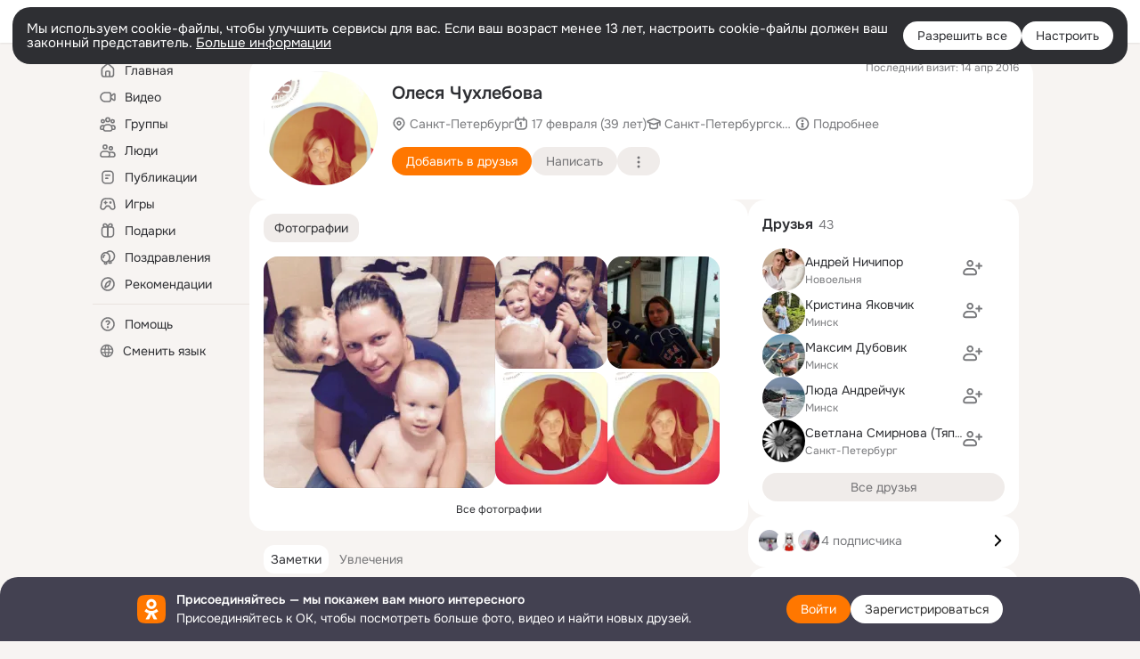

--- FILE ---
content_type: text/html;charset=UTF-8
request_url: https://ok.ru/olesya.chukhlebova
body_size: 54489
content:
<!DOCTYPE html>
<html class="user webkit mac-chrome nottouch small-toolbar mail-ext-toolbar-disabled __ui-theme_colors-update __ui-theme_enabled __ui-theme_light __is-layout-v5 __optimize-mobile-inp" prefix="og: http://ogp.me/ns# video: http://ogp.me/ns/video# ya: http://webmaster.yandex.ru/vocabularies/" lang="ru" data-initial-state-id="anonymFriendMain" data-use-hook-activator="1" data-stat-id="6567aba7-3379-45de-82b4-fa53dbb6f041" data-client-state="ms:0;dcss:0;mpv2:1;dz:0" data-network-errors=""><head><!-- META START --><meta http-equiv="Content-Type" content="text/html; charset=UTF-8"></meta><meta http-equiv="X-UA-Compatible" content="IE=edge"></meta><title>Олеся Чухлебова | OK.RU</title><meta http-equiv="Cache-Control" content="no-cache"></meta><meta http-equiv="Pragma" content="no-cache"></meta><meta http-equiv="Expires" content="Mon, 26 Jul 1997 05:00:00 GMT"></meta><meta name="referrer" content="origin"></meta><meta name="referrer" content="no-referrer-when-downgrade"></meta><meta name="viewport" content="width=1024"></meta><meta name="skype_toolbar" content="skype_toolbar_parser_compatible"></meta><meta name="title" content="Олеся Чухлебова | OK.RU"></meta><meta name="description" content="Олеся Чухлебова. 39 лет. Место проживания - Санкт-Петербург. Общайтесь в - Одноклассники."></meta><link rel="canonical" href="https://ok.ru/profile/82997332"></link><meta name="application-name" content="OK.RU"></meta><link rel="alternate" href="android-app://ru.ok.android/odnoklassniki/ok.ru/profile/82997332"></link><link type="application/atom+xml" rel="alternate" href="https://ok.ru/atom-feed/hobby"></link><link type="application/atom+xml" rel="alternate" href="https://ok.ru/atom-feed/collection"></link><link media="only screen and (max-width: 768px)" rel="alternate" href="https://m.ok.ru/profile/82997332"></link><link rel="image_src" href="https://i.okcdn.ru/i?r=[base64]"></link><meta property="og:title" content="Олеся Чухлебова | OK.RU"></meta><meta property="og:description" content="Олеся Чухлебова. 39 лет. Место проживания - Санкт-Петербург. Общайтесь в - Одноклассники."></meta><meta property="og:url" content="https://ok.ru/profile/82997332"></meta><meta property="og:site_name" content="OK.RU"></meta><meta property="og:type" content="profile"></meta><meta property="og:image" content="https://i.okcdn.ru/i?r=[base64]"></meta><meta property="og:image:url" content="http://i.okcdn.ru/i?r=[base64]"></meta><meta property="og:image:secure_url" content="https://i.okcdn.ru/i?r=[base64]"></meta><meta property="og:image:width" content="461"></meta><meta property="og:image:height" content="338"></meta><script type="application/ld+json">{"@context":"https://schema.org","@type":"BreadcrumbList","itemListElement":[{"position":1,"item":{"name":"Главная","@id":"https://ok.ru"},"@type":"ListItem"},{"position":2,"item":{"name":"Пользователи","@id":"https://ok.ru/search/profiles"},"@type":"ListItem"},{"position":3,"item":{"name":"Олеся Чухлебова","@id":"https://ok.ru/olesya.chukhlebova"},"@type":"ListItem"}]}</script><!-- META END --><script>try { top.location.toString(); if (top != self) { throw new Error(''); } } catch (e) { top.location = location; }</script><script>if(navigator.sendBeacon){ var data = "a=" +JSON.stringify({ startupData: { headBeacon:1 } }) + "&statId=6567aba7-3379-45de-82b4-fa53dbb6f041"; var headers = { type: 'application/x-www-form-urlencoded' }; var blob = new Blob([data], headers); navigator.sendBeacon('/gwtlog', blob); }</script><script>var swPath = "/app.js";</script><script>if ('serviceWorker' in navigator) { window.addEventListener('load', function(){ navigator.serviceWorker.register(swPath); }); }</script><script>(function(w,d,s,l,i){w[l]=w[l]||[];w[l].push({'gtm.start': new Date().getTime(),event:'gtm.js'});var f=d.getElementsByTagName(s)[0], j=d.createElement(s),dl=l!='dataLayer'?'&l='+l:'';j.async=true;j.src= 'https://www.googletagmanager.com/gtm.js?id='+i+dl;f.parentNode.insertBefore(j,f); })(window,document,'script','dataLayer','GTM-WFHQQ63');</script><style type="text/css">.hookData { display: none; position: absolute; left: -9999px; }</style><script type="text/javascript">var OK = OK || {}; OK.startupData = OK.startupData || {}; OK.startupData['okHeadStart'] = window.performance.now();</script><link href="//st-ok.cdn-vk.ru/res/css/ncore_dqczfhlr.css" type="text/css" rel="stylesheet" id="lightCoreCss"><link href="//st-ok.cdn-vk.ru/res/css/colors_gzct653y.css" type="text/css" rel="stylesheet"><link href="//st-ok.cdn-vk.ru/res/css/colors.dark_byb9hya0.css" type="text/css" rel="stylesheet"><link href="//st-ok.cdn-vk.ru/res/css/nmain_full_gsbx0k4e.css" type="text/css" rel="stylesheet" id="lightMainCss"><link href="//st-ok.cdn-vk.ru/res/css/nb_brma06lf.css" type="text/css" rel="stylesheet" id="nbCss"><link href="//st-ok.cdn-vk.ru/res/css/nmain_postponed_ms76qry3.css" type="text/css" rel="stylesheet"><link href="//st-ok.cdn-vk.ru/res/css/ncore_postponed_hmjq8l4u.css" type="text/css" rel="stylesheet">
<link href="//i.okcdn.ru" rel="preconnect" crossorigin>
<link href="//dp.okcdn.ru" rel="preconnect" crossorigin>
<link href="//pimg.okcdn.ru" rel="preconnect" crossorigin>
<link href="//st.okcdn.ru" rel="preconnect" crossorigin>
<link href="//i.mycdn.me" rel="preconnect" crossorigin>
<link href="//dp.mycdn.me" rel="preconnect" crossorigin>
<link href="//pimg.mycdn.me" rel="preconnect" crossorigin>
<link href="//st.mycdn.me" rel="preconnect" crossorigin><link href="//st-ok.cdn-vk.ru/res/css/layout_crwoxexq.css" type="text/css" rel="stylesheet"><link id="css-hacks" type="text/css" href="https://st.okcdn.ru/static/css-hacks/1-0-290/overrides-d7mth5go.css" rel="stylesheet" /><link sizes="16x16" rel="shortcut icon" id="favicon" href="/favicon.ico" type="image/x-icon"></link><link rel="icon" href="/favicon.svg" type="image/svg+xml"></link><link sizes="16x16" rel="icon" href="/res/i/logo_ok_16-r23.png" type="image/png"></link><link sizes="32x32" rel="icon" href="/res/i/logo_ok_32-r23.png" type="image/png"></link><link sizes="42x42" rel="icon" href="/res/i/logo_ok_42-r23.png" type="image/png"></link><link rel="apple-touch-icon" href="/res/i/apple-touch-icon_180-r.png"></link><script type="text/javascript">OK.startupData['odklCssGo'] = window.performance.now() - OK.startupData['okHeadStart'];</script><script src="/res/js/cdnFailover_4CP7LGRS.js"></script><script>OK.initCdnFailover({"mainCdn":"https://st-ok.cdn-vk.ru/","fallbackCdn":"//st.okcdn.ru/","responseThreshold":5,"cookieName":"fbCdn","cookieVersion":1,"maxCookieAge":"86400","autoRefresh":true,"logType":["DETECT","SWITCH_TO_FALLBACK"],"ignorePaths":[]}, '6567aba7-3379-45de-82b4-fa53dbb6f041');</script><script type="text/javascript">var pageCtx={0:0,regJsSrc:"res/js/scriptReg_n9opvjtd.js",giftsJsSrc:"res/js/scriptGifts_lq4o6kpi.js",textareaJsSrc:"res/js/textarea_coic2mq7.js",photoUploaderJsSrc:"res/js/photoUploader_ncxx4nwz.js",abstractHooksSrc:"res/js/abstractHooks_dnvxknvg.js",bottomJsSrc:"res/js/scriptBottom_h4t6y3sm.js",promoAppJsSrc:"res/js/scriptPromoApp_bigrfbkd.js",appEditJsSrc:"res/js/scriptAppEditForm_hplvycpm.js",cdnNodeSrc:"static/cdn/cdn.js?timestamp=1769123638501",gwtHash:"e9319a77T1768987183177",isAnonym:true,path:"/olesya.chukhlebova",state:"st.cmd=anonymFriendMain&amp;st.friendId=82997332",staticResourceUrl:"//st-ok.cdn-vk.ru/",youlaApps:"youla,youla_test,sport2018,youla_stage,pandao,masters,get-ok-back-in-games"};</script>
<script src="//st-ok.cdn-vk.ru/res/js/require-2.1.11_kyyqpj4q.js"></script><script src="//st-ok.cdn-vk.ru/res/js/tracerPlaceholder_chnrkzcc.js"></script><script crossorigin="" onload="this.setAttribute('data-loaded', 'true')" src="//st-ok.cdn-vk.ru/res/js/polyfillsModern_mx8ooaq7.js" id="polyfills-modern-script" type="module"></script><script nomodule="" onload="this.setAttribute('data-loaded', 'true')" src="//st-ok.cdn-vk.ru/res/js/polyfills_cknco4yg.js" id="polyfills-script"></script><script src="//st-ok.cdn-vk.ru/res/js/classic_huf3w47m.js"></script><script>(function(m,e,t,r,i,k,a) { m[i]=m[i] || function() { (m[i].a = m[i].a || []).push(arguments); }; m[i].l = 1 * new Date(); k = e.createElement(t), a = e.getElementsByTagName(t)[0], k.async = 1, k.id = "metrica-script"; k.src = r, a.parentNode.insertBefore(k,a); })(window, document, "script", "https://mc.yandex.ru/metrika/tag.js", "ym"); window.ymCounterId = 87663567; ym("87663567", "init", { clickmap: true, trackLinks: true, accurateTrackBounce: true });</script><noscript><div><img src="https://mc.yandex.ru/watch/87663567" alt="" style="position:absolute; left:-9999px;"></div></noscript><script>(function (d, w, id) { if (d.getElementById(id)) return; var ts = d.createElement("script"); ts.type = "text/javascript"; ts.async = true; ts.id = id; ts.src = "https://top-fwz1.mail.ru/js/code.js"; var f = function () { var s = d.getElementsByTagName("script")[0]; s.parentNode.insertBefore(ts, s); }; if (w.opera == "[object Opera]") { d.addEventListener("DOMContentLoaded", f, false); } else { f(); } })(document, window, "tmr-code"); window._tmrCounterId = 87663567; var _tmr = window._tmr || (window._tmr = []);</script><noscript><div><img src="https://top-fwz1.mail.ru/counter?id=87663567;js=na" alt="Top.Mail.Ru" style="position:absolute;left:-9999px;"></div></noscript><link fetchpriority="AUTO" rel="stylesheet" href="//st-ok.cdn-vk.ru/res/react/components_cb329a77.css" type="text/css"></link><link fetchpriority="AUTO" rel="stylesheet" href="//st-ok.cdn-vk.ru/res/react/layers_layer-arrow-button_6f20a833.css" type="text/css"></link><link fetchpriority="AUTO" rel="stylesheet" href="//st-ok.cdn-vk.ru/res/react/layers_layer-close-button_bcd28378.css" type="text/css"></link><link fetchpriority="AUTO" rel="stylesheet" href="//st-ok.cdn-vk.ru/res/react/search_toolbar-search_885abbab.css" type="text/css"></link><link fetchpriority="AUTO" rel="stylesheet" href="//st-ok.cdn-vk.ru/res/react/anonym-main-menu_d483b141.css" type="text/css"></link><link fetchpriority="AUTO" rel="stylesheet" href="//st-ok.cdn-vk.ru/res/react/user-profile_user-profile_93894f0e.css" type="text/css"></link><link fetchpriority="AUTO" rel="stylesheet" href="//st-ok.cdn-vk.ru/res/react/layers_layer-loader_7b30f27c.css" type="text/css"></link><link fetchpriority="AUTO" rel="stylesheet" href="//st-ok.cdn-vk.ru/res/react/auth-login_auth-login-popup_78535c44.css" type="text/css"></link><link fetchpriority="AUTO" rel="stylesheet" href="//st-ok.cdn-vk.ru/res/react/auth-login_auth-login-banner_c47c58fd.css" type="text/css"></link><link fetchpriority="AUTO" as="script" rel="preload" href="//st-ok.cdn-vk.ru/res/js/storage_mfz9olal.js"></link><link fetchpriority="AUTO" as="script" rel="preload" href="//st-ok.cdn-vk.ru/res/js/pts_n020lgvf.js"></link><link fetchpriority="AUTO" as="script" rel="preload" href="//st-ok.cdn-vk.ru/res/js/dateTimeUtils_h6d11sjo.js"></link><link fetchpriority="AUTO" as="script" rel="preload" href="//st-ok.cdn-vk.ru/res/js/cookie_n3q7bswl.js"></link><link fetchpriority="AUTO" as="script" rel="preload" href="//st-ok.cdn-vk.ru/res/js/environment_n9tcq4ka.js"></link><link fetchpriority="AUTO" as="script" rel="preload" href="//st-ok.cdn-vk.ru/res/js/GwtConfig_i86bns5w.js"></link><link fetchpriority="AUTO" as="script" rel="preload" href="//st-ok.cdn-vk.ru/res/js/GwtExperimentsCfg_g93c6dn5.js"></link><link fetchpriority="AUTO" as="script" rel="preload" href="//st-ok.cdn-vk.ru/res/js/HookActivator_f36d65yb.js"></link><link fetchpriority="AUTO" as="script" rel="preload" href="//st-ok.cdn-vk.ru/res/js/vanilla_i4ia9ln0.js"></link><link fetchpriority="AUTO" as="script" rel="preload" href="//st-ok.cdn-vk.ru/res/js/NewsFetchCoordinator_k5efdfyr.js"></link><link fetchpriority="AUTO" as="script" rel="preload" href="//st-ok.cdn-vk.ru/res/js/StatLogger_muj86wqu.js"></link><link fetchpriority="AUTO" as="script" rel="preload" href="//st-ok.cdn-vk.ru/res/js/PackageRegistry_klpu9ibn.js"></link><link fetchpriority="AUTO" as="script" rel="preload" href="//st-ok.cdn-vk.ru/res/js/screens_hv6rcwzj.js"></link><link fetchpriority="AUTO" as="script" rel="preload" href="//st-ok.cdn-vk.ru/res/js/stringUtils_o0ehtgie.js"></link><link fetchpriority="AUTO" as="script" rel="preload" href="//st-ok.cdn-vk.ru/res/js/AjaxNavigationLog_oxmn9133.js"></link><script type="text/javascript">window.inline_resources = {};
window.inline_resources.pms={};
window.inline_resources.pms['tracerConfiguration']={"data":"{\"diffHtmlViewedPart\":0.3,\"logHTMLErrorsComponentList\":[\"image-layer\",\"auth-login-banner\",\"fixed-promo-banner\",\"video-upload-block\",\"video-search-result\",\"video-navigation-block\",\"video-search-input\",\"recommendations-block\",\"groups-join-component\",\"group-author\",\"portal-search\",\"anonym-content-search\",\"toolbar-search\",\"anonym-main-menu\",\"anonym-user-head\",\"anonym-user-root\",\"alternative-content-block\",\"ads-manager-table\",\"posting-form-dropdown\",\"layer-close-button\",\"photo-settings\",\"layer-arrow-button\",\"hybrid-feed-filter\",\"today-page\"],\"diffHtmlMaxShowedLengthPart\":300,\"isOutputReactDiffHtmlToConsoleEnabled\":false}","$Hash$":"-2078260429"};
window.inline_resources.pms['accessibilityConfiguration']={"data":"{\"isElementsSemanticOrderEnabled\":true,\"isTextInLabelForSearchInputsEnabled\":true,\"isInvisibleHeadingEnabled\":true,\"isAriaLabelOnInteractiveElementsEnabled\":true,\"areAccessibleModalsEnabled\":true,\"areAccessibleTabMenusEnabled\":true,\"isRoleOnIconEnabled\":true,\"isRoleOnButtonEnabled\":true,\"areAccessibleDropDownMenusEnabled\":true,\"isAccessibleToolbarEnabled\":true,\"areSemanticTagsWithRolesEnabled\":true,\"isA11yHeadingEnabled\":true}","$Hash$":"1547511959"};
window.inline_resources.pms['layoutConfiguration']={"data":"{\"iconsInRightColumnDisabled\":true,\"isRedesignCommonComponent\":true,\"isRedesignLoader\":true}","$Hash$":"1129174152"};
window.inline_resources.pms['loginPopupConfig']={"data":"{\"isEnabled\":true,\"isAuthPopupRedesign2023\":true,\"vkidAppId\":\"7525058\",\"isSocialButtonTooltipEnabled\":false,\"getSupportLink\":\"/dk?cmd=PopLayer\\u0026st.layer.cmd=PopLayerHelpFeedback\\u0026st.layer.categorynew=UNKNOWN\\u0026st.layer.subcategory=UNKNOWN\\u0026st.layer.origin=LOGIN\",\"getPopupTextByAction\":{\"Video_StartOnline\":\"intent-video-start-online\",\"Hobby_AddQAPost\":\"intent-hobby-add-qa-post\",\"User_Statuses\":\"intent-user-statuses\",\"Hobby_Like\":\"intent-hobby-like\",\"User_Subscribers\":\"intent-user-subscribers\",\"Video_Comments\":\"intent-video-comments\",\"User_Comment\":\"intent-user-comment\",\"Hobby_Bookmark\":\"intent-hobby-bookmark\",\"User_Feed\":\"intent-user-feed\",\"User_SendMoney\":\"intent-user-send-money\",\"Group_Like\":\"intent-group-like\",\"User_Profile\":\"intent-user-profile\",\"ContentSearch_PlayMusic\":\"intent-content-search-play-music\",\"Video_Upload\":\"intent-video-upload\",\"Hobby_Complain\":\"intent-hobby-complain\",\"Discussion_Like\":\"intent-discussion-like\",\"User_Photos\":\"intent-user-photos\",\"User_Adverts\":\"intent_user_adverts\",\"Games_Play\":\"intent-game-play\",\"Video_Reshares\":\"intent-video-reshares\",\"Reaction\":\"intent-reaction\",\"Video_Report\":\"intent-video-report\",\"ContentSearch_Survey\":\"intent-content-search-survey\",\"Music_Play\":\"intent-music-play\",\"Hobby_Subscribe\":\"intent-hobby-subscribe\",\"User_Subscribe\":\"intent-user-subscribe\",\"Video_Comment\":\"intent-video-comment\",\"Group_Report\":\"intent-group-report\",\"Group_Reshare\":\"intent-group-reshare\",\"Video_Likes\":\"intent-video-likes\",\"User_Add\":\"intent-user-add\",\"User_Write\":\"intent-user-write\",\"Group_Reshares_Count\":\"intent-group-reshares-count\",\"User_SeeMusic\":\"intent-user-see-music\",\"Group_Likes\":\"intent-group-likes\",\"Group_Links\":\"intent-group-links\",\"Default\":\"intent-common\",\"User_Apps\":\"intent-user-apps\",\"User_EnterGroup\":\"intent-user-enter-group\",\"User_Videos\":\"intent-user-videos\",\"User_SendGift\":\"intent-user-send-gift\",\"Group_Enter\":\"intent-group-enter\",\"User_Report\":\"intent-user-report\",\"Music_Comment\":\"intent-music-comment\",\"Gifts_Send\":\"intent-gifts-send\",\"User_Subscriptions\":\"intent-user-subscriptions\",\"User_Friends\":\"intent-user-friends\",\"Hobby_AddPost\":\"intent-hobby-add-post\",\"Video_Save\":\"intent-video-save\",\"User_PlayMusic\":\"intent-user-play-music\",\"User_SeeGroups\":\"intent-user-see-groups\",\"Video_More\":\"intent-video-more\",\"User_Gifts\":\"intent-user-gifts\",\"Group_Comment\":\"intent-group-comment\",\"Gifts_Choose\":\"intent-gifts-choose\",\"Hobby_Share\":\"intent-hobby-share\",\"Discovery_LoadMore\":\"intent-discovery-load-more\"},\"isQrCodeLoginEnabled\":true,\"getQrCodeRequestInterval\":1000,\"checkTimeout\":\"3000000\",\"isSequentialLoginEnabled\":false,\"wrongPasswordLimit\":3,\"getSupportLinkVkConnect\":\"/dk?cmd=PopLayer\\u0026st.layer.cmd=PopLayerHelpFeedback\\u0026st.layer.dCategory=on\\u0026st.layer.dProblem=on\\u0026st.layer.hCategory=off\\u0026st.layer.categorynew=LOGIN\\u0026st.layer.recrtype=password\\u0026st.layer.anonymForm=on\\u0026st.layer.categoryValue=UNKNOWN\\u0026st.layer.subcategory=VKCONNECT\\u0026st.layer.origin=CONFLICT_VKCONNECT\\u0026st.layer.dSubject=on\\u0026st.layer.hSubject=off\",\"useFormForProfile\":true,\"useFormForProfileAjax\":false,\"clickRepeatsEnabled\":true,\"isVkidLogopassEnabled\":true,\"isVkidHeadsEnabled\":false,\"isVkIdRegistrationEnabled\":false,\"getAuthLocationPrefixByStateIdMap\":{\"anonymFriendPhotos\":\"anonym.sign_in\",\"anonymHobbyMainPopular\":\"anonym.sign_in\",\"discoveryAnonim\":\"anonym.sign_in\",\"anonymFriendRestricted\":\"anonym.sign_in\",\"anonymSearchResult\":\"anonym.sign_in\",\"anonymGroupAlbums\":\"anonym.sign_in\",\"anonymMain\":\"home\",\"anonymGroupPhotos\":\"anonym.sign_in\",\"anonymFriendMain\":\"anonym.sign_in\",\"anonymHobbyOriginalTutorials\":\"anonym.sign_in\",\"anonymHobby\":\"anonym.sign_in\",\"anonymGroupForum\":\"anonym.sign_in\",\"anonymGroupMembers\":\"anonym.sign_in\",\"anonymHobbyQuestions\":\"anonym.sign_in\",\"anonymAppsShowcaseHD\":\"anonym.sign_in\",\"anonymUserFriendVideo\":\"anonym.sign_in\",\"anonymHobbyEvents\":\"anonym.sign_in\",\"anonymGiftsCatalog\":\"anonym.sign_in\",\"anonymMusicAlbum\":\"anonym.sign_in\",\"anonymFriendMusic\":\"anonym.sign_in\",\"anonymFriendAdverts\":\"anonym.sign_in\",\"anonymFriendAltGroup\":\"anonym.sign_in\",\"anonymHobbySearch\":\"anonym.sign_in\",\"anonymFriendSubscribers\":\"anonym.sign_in\",\"anonymMusicCollection\":\"anonym.sign_in\",\"anonymFriendSubscriptions\":\"anonym.sign_in\",\"anonymFriendStatuses\":\"anonym.sign_in\",\"anonymGroup\":\"anonym.sign_in\",\"anonymGroupVideoAll\":\"anonym.sign_in\",\"anonymFriendFriend\":\"anonym.sign_in\",\"anonymGroupCatalog\":\"anonym.sign_in\",\"anonymHobbyArticles\":\"anonym.sign_in\",\"anonymAppMain\":\"anonym.sign_in\",\"anonymHobbyTutorials\":\"anonym.sign_in\",\"anonymContentSearch\":\"anonym.sign_in\",\"anonymMusicArtist\":\"anonym.sign_in\",\"anonymVideo\":\"anonym.sign_in\",\"anonymFriendProfile\":\"anonym.sign_in\",\"anonymMusicTrack\":\"anonym.sign_in\"},\"getAuthLocationPostfixByFormContentTypeMap\":{\"OFFER_BIND_PROFILE\":\"offer_bind_profile\",\"LOGIN_FORM_MUSIC\":\"login_form.music\",\"LOGIN_FORM_HELPFAQ\":\"login_form.helpfaq\",\"LOGIN_FORM_VIDEOCALLS\":\"login_form.videocalls\",\"LOGIN_FORM\":\"login_form\",\"CHOOSE_USER_VKC_REVOKE_NUMBER_DIALOG\":\"choose_user_vkc.revoke_number_dialog\",\"USER_LIST_REMOVE_DIALOG\":\"user_list.remove_dialog\",\"LOGIN_FORM_VIDEO\":\"login_form.video\",\"LOGIN_FORM_FRIEND\":\"login_form.friend\",\"CLIENT_LOGIN_FORM\":\"client_login_form\",\"USER_LIST\":\"user_list\",\"QR_CODE\":\"qr_code\",\"LOGIN_FORM_OFFER_RESTORE_DIALOG\":\"login_form.offer_restore_dialog\",\"LOGIN_FORM_GROUP\":\"login_form.group\",\"SOC_LOGIN_FORM\":\"soc_login_form\",\"LOGIN_FORM_HOBBY\":\"login_form.hobby\",\"CLIENT_LOGIN_FORM_REACT\":\"client_login_form_react\",\"LOGIN_FORM_USERS_SEARCH\":\"login_form.users_search\",\"LOGIN_FORM_GAMES\":\"login_form.games\",\"LOGIN_FORM_GIFTS\":\"login_form.gifts\",\"CHOOSE_USER_VKC\":\"choose_user_vkc\",\"LOGIN_FORM_CONTENT_SEARCH\":\"login_form.content_search\",\"CALL_TO_ACTION\":\"cta\",\"LOGIN_FORM_BUSINESSMANAGER\":\"login_form.businessmanager\",\"LOGIN_FORM_APPS\":\"login_form.apps\"},\"isBlockFormSubmitUntilLoaded\":false,\"isScriptForHandleEventsBeforeReact\":true,\"isShowAsSecondLineInSocialWidget\":true,\"isLoginFormContrastRedesign\":false,\"logSavedUsersCount\":true}","$Hash$":"-888778056"};
window.inline_resources.pms['photoLayerConfig']={"data":"{\"newBlurSensitiveStorageEnabled\":true,\"getBlocksByType\":{\"CHAT_ICON\":[\"ChatIconLinksPLLB\",\"ChatIconHeaderPLRB\"],\"USER\":[\"ActionsPLLB\",\"UserDescPLLB\",\"InlineCommentPLB\"],\"USER_SHARED\":[\"ActionsPLLB\",\"UserDescPLLB\",\"InlineCommentPLB\"],\"PIN\":[\"ActionsPLLB\",\"UserDescPLLB\",\"InlineCommentPLB\"],\"GROUP\":[\"ActionsPLLB\",\"GroupDescPLLB\",\"InlineCommentPLB\",\"MedalPLLB\"],\"FRIEND\":[\"ActionsPLLB\",\"UserDescPLLB\",\"InlineCommentPLB\"]},\"cropRotationEnabled\":true,\"getCropMinSize\":190,\"filterOnlyConfirmedPins\":true,\"prefetchEnabled\":true,\"preloadEnabled\":true,\"showArrowsOnLoad\":true,\"photoRotationFixed\":true,\"pinFriendsV2Enabled\":true,\"useFetchToImageDownload\":true,\"lazyLoadEnabled\":false}","$Hash$":"-1530518757"};
window.inline_resources.pms['testId']={"data":"{\"enabled\":true}","$Hash$":"1694064573"};
window.inline_resources.pts={};
window.inline_resources.pts['accessibility.ui']={"$Hash$":"3845554910464","spin.status":"Загрузка..."};
window.inline_resources.pts['accessibility']={"user-config-email-phone-used":"Подтверждение профиля","heading.leftColumn.userPage":"Информация о профиле","heading.switchFeed":"Рекомендации","user-skills-settings":"Бизнес-профиль","link_to_feed":"Перейти к посту","test_item":"Тестовое слово","user-profile-settings-mrb":"Публичность","aria.label.button.shared_album_view":"Просмотрели","business-profile-merchant-registration-application":"Прием платежей в ОК","heading.additionalFeatures":"Дополнительные возможности","aria.label.button.pin":"Вас отметили","aria.label.button.close":"Закрыть","aria.label.photoCard.link":"Фото","aria.label.open.mediatopic.link":"Открыть топик","aria.label.open":"Открыть","heading.photos":"Ваши фото","heading.modal":"Модальное окно","video.nextBanner":"Следующий баннер","heading.myfriends":"Ваши друзья","aria.label.feed.image.open":"Открыть картинку","group-tags":"Ключевые слова","my-friends":"Мои друзья","middle_column_menu":"Меню в средней колонке","portal":"По порталу","heading.filter":"Фильтр","user-config-password-enter-phone":"Подтверждение профиля","heading.mainFeed":"Основная лента","aria.label.button.remove.story":"Удалить элемент истории","heading.breadcrumbs":"Навигационная цепочка","aria.label.open.photo.link":"Открыть фотографию","user-location-history":"История посещений","user-config-email-enter-code":"Подтверждение профиля","all-subscriptions":"Подписки пользователя [owner]","altCloseImage":"Закрыть","ui.spin.status":"Загрузка...","progressbar_photo":"Статус загрузки фото","aria.label.clear_field":"Очистить поле","user-config-password-enter-code":"Подтверждение профиля","biz-apps-all":"Все приложения ","heading.gifts":"Подарки","aria.label.component.reactions.like":"Поставить класс","go_to_profile":"Перейти в запомненный профиль","user-config-email-enter-email-code":"Подтверждение профиля","video.scrollTop":"К верху страницы","aria.label.button.comment_like":"Оценили комментарий","all-friends":"Друзья пользователя [owner]","aria.label.button.dailyphoto_view":"Просмотрели","remove_remembered_profile":"Удалить профиль из запомненных","user-config-password-phone-used":"Подтверждение профиля","aria.label.online.status.mobile":"Онлайн с телефона","aria.label.button.comment_like_on_behalf_of_group":"Оценили комментарий","aria.label.album.link":"Открыть альбом","user-config-password-revoke-phone":"Подтверждение профиля","movie_duration":"Продолжительность видео","aria.label.button.comment_group_mention":"Упомянули","aria.label.component.reactions.unlike":"Снять класс","heading.rightColumn":"Правая колонка","anonym_header_logo_link":"На страницу авторизации","aria.label.button.challenge_join":"Присоединились","attach":"Прикрепить","close":"Закрыть","user-photo":"Мои фото","aria.label.button.dailyphoto_vote":"Проголосовали","top_menu":"Верхнее меню","user-notifications-config":"Уведомления и оповещения","heading.aside":"Левая колонка","anonym_footer_menu":"Меню в подвале сайта со списком сервисов","user-config-oauth-mrb":"Сторонние приложения","user-groups":"Мои группы","photo-count":"Одно фото из [count]","heading.leftColumn":"Левая колонка","alt-photo":"Фото","main-feed":"Лента","progressbar_main":"Статус загрузки страницы","user-gifts-settings":"Подарки и платные функции","hide":"Скрыть блок","aria.label.movieCardRedesigned.link":"Смотреть","discovery":"Рекомендации","heading.menu":"Меню","guests-page":"Гости","$Hash$":"3845723131648","turn-to-right":"Следующий элемент","app-showcase":"Игры","video.previousBanner":"Предыдущий баннер","link.open.marathon":"Открыть марафон","left_column_menu":"Меню в левой колонке с разделами","gifts-main":"Подарки","aria.label.button.comment_reshare":"Поделились комментарием","heading.postingForm":"Форма публикации","business-profile-merchant-registration-promotion":"Данные продавца","biz-apps-mine":"Мои приложения","aria.label.button.answer":"Ответили","send-comment":"Отправить комментарий","user-config-password":"Пароль","aria.label.searchLine.close":"Отменить","aria.label.button.show_password":"Посмотреть пароль","logo":"Лого","user-video-settings":"Видео","user-config-email-enter-email":"Подтверждение профиля","count-photos":"[item] фото из [count]","user-config-email-confirm-phone-enter":"Подтверждение профиля","user-photo-settings":"Фото","aria.label.button.poll":"Проголосовали","heading.additionalColumn":"Дополнительная колонка","heading.stub":"Заглушка","search-main":"Поиск","aria.label.button.subscription":"Подписались","payments-main":"Денежные переводы","heading.portlet":"Портлет","aria.label.button.reminder":"Напомнили","aria.label.button.qr_code_auth":"Войти по QR-коду","go_to_group_name":"Перейти в группу [groupName]","business-profile-settings":"Моя страничка","scrollTop":"Прокрутить вверх","aria.label.button.hide_password":"Скрыть пароль","aria.label.online.status.messenger":"Онлайн в мессенджере","heading.feed":"Фид","user-config-email-enter-phone":"Подтверждение профиля","choose-emoji":"Выбрать смайлик","discovery.join-group":"Присоединиться к группе","all-subscribers":"Подписчики пользователя [owner]","link.open.gift":"Сделать подарок","heading.feeds":"Лента постов","user-messages-new-settings":"Сообщения","heading.video":"Видео","aria.label.button.pin_group":"Группу отметили","heading.aboutUser":"Подробная информация о профиле","aria.label.button.pin_comment":"Комментарий закрепили","aria.label.button.sympathy":"Понравилось","aria.label.button.moderation":"Заблокирован модерацией","aria.label.button.comment":"Прокомментировали","aria.label.button.like":"Нравится","video.close":"Закрыть","blacklist-settings":"Черный список","turn-to-left":"Предыдущий элемент","video.banner":"Видеобаннер","aria.label.button.user_topic_views":"Просмотрели","ads-manager":"Рекламный кабинет","aria.label.button.reshare":"Поделились","user-config-email-revoke-phone":"Подтверждение профиля","aria.label.button.photowall_view":"Просмотрели","aria.label.online.status":"Онлайн","discovery.like-component":"Мне нравится","aria.label.onlineIcon":"Онлайн","user-config-mrb":"Основные настройки","aria.label.button.comment_mention":"Упомянули","aria.label.promoAvatarRightColumnPortlet.link":"Новая рамка","heading.portlet.FriendsPromoBannerPortlet":"Дополнительные возможности поиска друзей и включение функции «Невидимка»","biz-apps-main":"Приложения","link.open.game":"Открыть игру","discovery.dislike-component":"Мне не нравится","user-config-password-confirm-phone":"Подтверждение профиля","group-search-filter":"Поиск","video.autoplay":"Автовоспроизведение"};
window.inline_resources.pts['photo.vitrine']={"banner-view-challenge-header":"Создайте интересный челлендж!","photo-card-alt-description":"[DESCRIPTION]","$Hash$":"3845636639744","confirm-pin-tooltip":"Подтвердить отметку","no-shared-albums":"Общих альбомов пока нет","no-magic-albums":"У вас пока нет ни одной подборки","show-more-btn":"Показать ещё","delete-photo":"Удалить фото","banner-view-frame-sub-header":"Добавьте стильные рамки для ваших фото всего за пару кликов!","banner-view-challenge-btn-action":"Подробнее","photo-description":"Фотография \"[description]\"","delete-pin-tooltip":"Это не я","magic-albums":"Подборки","total-count":"[count] [countPlural:фотография|фотографии|фотографий]","all-photos":"Все фото","make-gift":"Подарить фото","no-photo":"Нет фотографий","empty-album-stab-header":"Таких альбомов не найдено","search-no-photos-details":"Попробуйте ввести другой запрос","friend-title":"Фотоальбомы","edit":"Редактировать","friend-empty":"Пока что тут пусто","open-top-rating-friend":"[\"1Лучшие фото \",\"30\"]","search-no-photos":"Таких альбомов не найдено","personal":"Личные фотографии","upload-photo":"Загрузить фото","banner-view-memories-btn-action":"Открыть приложение","to-create-album":"Создать альбом","empty-shared-album-stab-text":"Теперь делиться фотографиями стало удобнее!\nВы можете создать приватный альбом и дать возможность своим друзьям загружать фотографии","photo-blocked-1":"Фото не соответствует","no-shared-albums-details":"Теперь делиться фотографиями стало удобнее!\u003Cbr /\u003E Вы можете создать приватный альбом и дать возможность своим друзьям загружать фотографии","photo-blocked-2":"правилам загрузки","banner-view-frame-btn-action":"Попробовать","to-load-photo":"Загрузить фото","shared-albums":"Общие альбомы","owner-blocked":"Недоступный альбом","banner-view-memories-sub-header":"Создайте мини-фильм из ваших фотографий","leave-shared-album":"Выйти из альбома","shared-album-notification":"Общие альбомы видны только вам и соавторам","no-friend-photos":"Пока что тут пусто","albums":"Альбомы","no-magic-albums-details":"Мы отберем из всех ваших фотографии те, которые похожи по тематике и покажем их здесь.","album-search":"Поиск по альбомам","user-albums":"Мои альбомы","daily-photo":"Моменты","photo-owner":"Фотография от [owner]","empty-shared-album-stab-header":"Общих альбомов пока нет","empty-album-stab-text":"Попробуйте ввести другой запрос","recycle-bin":"Удалённые фотографии","no-friend-photos-details":"[name] не [gender:|загрузил|загрузила] ни одной фотографии","search-stub.a11y_heading":"Результат поиска альбомов","banner-view-challenge-sub-header":"Покажите пример и позовите друзей повторить его!","restore":"Отменить","friend-personal":"Личные фотографии","photo-deleted":"Фотография удалена","photo":"Фотография","banner-view-frame-header":"Сделайте ваши фото привлекательней","album-deleted":"Альбом удален","banner-view-memories-header":"Видео из фотографий!","album-was-deleted":"Альбом удален","photo-card-alt-base":"Фотография - [ID]","banner-view-frame-img-alt":"Фото-рамки","shared-album-notification-show":"Подробнее","friend-has-no-photos":"[user] не [gender:|загрузил|загрузила] ни одной фотографии","create-album":"Создать альбом","coauthors-count":"[count] [countPlural:участник|участника|участников]"};
window.inline_resources.pts['web.bookmarks.navbar']={"$Hash$":"3845801335296","menuTitle_GroupNews":" Темы","menuTitle_Gift":"Подарки","menuTitle_Main":"Главная","menuTitle_UserPhoto":"Фотографии","menuTitle_Game":"Игры","menuTitle_Hobby":"Увлечения","menuTitle_MallProduct":"Товары","menuTitle_Help":"Помощь","menuTitle_AltGroupPhoto":"Фотографии","menuTitle_Content":"Публикации","menuTitle_UserTopic":"Заметки","menuTitle_ChangeLanguage":"Сменить язык","menuTitle_Happening":"Темы","menuTitle_Adverts":"Объявления","menuTitle_AltGroup":"Группы","menuTitle_Movie":"Видео","menuTitle_AltGroupAlbum":"Фотоальбомы","menuTitle_Events":"Поздравления","menuTitle_UserAlbum":"Фотоальбомы","menuTitle_Discovery":"Рекомендации","showMore":"Показать все","title_Settings":"Настройки страницы","menuTitle_User":"Люди","menuTitle_CookieSetting":"Настройки cookie","menuTitle_Group":"Группы","menuTitle_AltGroupTopic":"Темы"};
window.inline_resources.pts['BlurSensitive']={"uncensorTextSensitive":"Нажмите, чтобы отобразить\n","$Hash$":"3845610435840","warningTextSensitive":"Возможно, неприемлемый контент!\n","warningTextSensitiveComments":"Потенциально неприемлемый контент"};
window.inline_resources.pts['auth-login-popup']={"intent-group-like":"Чтобы поставить класс, войдите в ОК","button-enter-short":"Войти","intent-user-gifts":"Чтобы посмотреть подарки пользователя, войдите в ОК.","intent-video-likes":"Чтобы узнать, кто ставил классы, войдите в ОК.","intent-content-search-play-music":"Чтобы прослушать песню, войдите в ОК.","seq-login-button-continue":"Продолжить","login_or_reg":"или","qrcode.heading":"Вход по QR-коду","restore.description":"Кажется, что вы не можете ввести правильный телефон, почту или пароль. Хотите восстановить ваш аккаунт?","intent-music-comment":"Чтобы оставить комментарий, войдите в ОК.","captcha_empty":"Введите проверочный код","intent-video-comments":"Чтобы посмотреть комментарии, войдите в ОК.","phone-will-be-revoked":"Номер занят","intent-user-enter-group":"Чтобы вступить в эту группу, войдите в ОК.","qrcode.button.tooltip":"Войти по QR-коду","intent-user-videos":"Чтобы посмотреть видео этого пользователя, войдите в ОК.","intent-user-subscriptions":"Чтобы посмотреть подписки этого пользователя, войдите в ОК.","intent-group-comment":"Чтобы оставить комментарий, войдите в ОК.","intent-user-reshare":"Чтобы поделиться публикацией, войдите в ОК.","intent-user-play-music":"Чтобы прослушать песню, войдите в ОК.","seq-login-form-title-enter":"Вход в профиль ОК","intent-game-play":"Чтобы поиграть в эту игру, войдите в ОК.","intent-video-more":"Чтобы узнать больше о видео, войдите в ОК.","popup-title":"Вход в ОК","intent-user-friends":"Чтобы посмотреть друзей этого пользователя, войдите в ОК.","intent-user-report":"Чтобы пожаловаться на этого пользователя, войдите в ОК.","tab-bind-profile":"Привязать профиль","intent-video-bookmark":"Чтобы добавить видео в закладки, войдите в ОК.","label-login":"Телефон или адрес эл. почты","captcha_refresh":"Показать другой код","anonymWriteMessageToGroupLayerText":"Чтобы написать сообщение в эту группу, войдите в ОК.","agreement-link-label":"регламентом","intent-hobby-add-post":"Чтобы рассказать о своём увлечении, войдите в ОК","intent-content-search-survey":"Чтобы участвовать в опросе, войдите в ОК.","intent-video-upload":"Чтобы загрузить видео, войдите в ОК.","auth-login-popup.login_or_reg":"или","intent-video-start-online":"Чтобы запланировать трансляцию, войдите в ОК.","add-profile":"Добавить профиль","intent-hobby-subscribe":"Чтобы подписаться на этого автора, войдите в ОK","intent-hobby-bookmark":"Чтобы добавить в закладки, войдите в ОК","qrcode.article-aria-label":"Окно для авторизации по QR-коду","not-my-profile":"Нет, это не мой профиль","button.enter.to.profile":"Войти в профиль","intent-group-report":"Чтобы пожаловаться на эту группу, войдите в ОК.","intent-user-send-money":"Чтобы перевести деньги этому пользователю, войдите в ОК.","qrcode.img-alt":"Изображение QR-кода для сканирования","intent-user-profile":"Чтобы подробнее посмотреть профиль этого пользователя, войдите в ОК.","intent-user-write":"Чтобы написать сообщение этому пользователю, войдите в ОК.","profile-delete-desc":"Чтобы войти в профиль после удаления, потребуется ввести логин и пароль","add-user-title":"Добавить \u003Cbr\u003E профиль","tab-profiles-new":"Аккаунты","profile-delete-article-aria":"Окно подтверждения удаления сохраненного профиля","intent-user-subscribe":"Чтобы подписаться на этого пользователя, войдите в ОК.","intent-group-likes":"Чтобы узнать, кто ставил классы, войдите в ОК.","delete-profile":"Удалить из списка","intent-group-links":"Чтобы посмотреть все ссылки на группы, войдите в ОК.","forgot-password":"Не получается войти?","intent-user-comment":"Чтобы оставить комментарий, войдите в ОК.","login-with-footer":"Войти через","create-new-profile":"Создать новый профиль","intent-video-save":"Чтобы добавить видео в закладки, войдите в ОК.","intent-gifts-send":"Чтобы отправить открытку друзьям, войдите в ОК.","captcha_invalid":"Неверный проверочный код","intent-user-statuses":"Чтобы посмотреть ленту этого пользователя, войдите в ОК.","button.continue.login.process":"Продолжить","qrcode.open-camera":"Откройте камеру телефона и отсканируйте этот QR-код","intent-group-reshares":"Чтобы посмотреть, кто поделился, войдите в ОК","seq-login-button-enter":"Войти в профиль","return":"Вернуться","profiles-subtitle":"Чтобы войти, нажмите на фото или имя","register":"Зарегистрироваться","pp-link-label":"политикой конфиденциальности","intent-user-see-groups":"Чтобы посмотреть группы этого пользователя, войдите в ОК.","$Hash$":"3845804338688","phone-will-be-revoked-description":"Этот номер записан на другого пользователя OK. Если вы хотите перевести номер на себя, нажмите Подтвердить. ","intent-user-subscribers":"Чтобы посмотреть подписчиков этого пользователя, войдите в ОК.","header-landing-small-text":"Вход","error-message.unknown":"Что-то пошло не так. Попробуйте позже.","login_saved-fail":"Данные для входа устарели. Введите логин и пароль","intent-group-reshare":"Чтобы поделиться публикацией, войдите в ОК.","button-enter":"Войти в Одноклассники","intent-discussion-like":"Чтобы поставить класс на комментарий, войдите в ОК","wrong-password-text":"Кажется, что вы не можете ввести правильный логин или пароль","profiles-title":"Недавно входили с этого компьютера","revoke-phone":"Подтвердить","intent-group-reshares-count":"Чтобы посмотреть, кто поделился, войдите в ОК","intent_user_adverts":"Чтобы посмотреть все товары этого пользователя, войдите в ОК.","vk-bind-text":"Привязать профиль","intent-group-bookmark":"Чтобы добавить в закладки, войдите в ОК","intent-video-watch-later":"Чтобы смотреть отложенные видео, войдите в ОК.","my-profile-button":"Да, это мой профиль","intent-gifts-choose":"Чтобы выбрать открытку, войдите в ОК.","intent-video-skip-movie":"Чтобы убрать видео из рекомендаций, войдите в ОК.","qrcode.button":"Вход по QR-коду","intent-user-photos":"Чтобы посмотреть фотографии этого пользователя, войдите в ОК.","intent-video-reshares":"Чтобы посмотреть, с кем делились публикацией, войдите в ОК.","tab-enter":"Вход","intent-reaction":"Чтобы поставить реакцию, войдите в ОК","qrcode.go-link":"Перейдите по открывшейся ссылке","intent-music-play":"Чтобы послушать музыку, войдите в ОК.","vk-connection-already-binded":"Этот профиль уже связан с другим профилем ВКонтакте. Если вы считаете, что так быть не должно, обратитесь в Службу поддержки.","label-password":"Пароль","tab-profiles":"Список профилей","contact-owner-header-text":"Это ваш профиль?\nЕсли это ваш профиль, вы можете добавить его в VK ID.","intent-group-enter":"Чтобы вступить в эту группу, войдите в ОК.","intent-hobby-add-qa-post":"Чтобы задать вопрос, войдите в ОК","password_empty":"Введите пароль","can-not-enter":"Не получается войти?","qrcode.digest-aria-label":"Код для авторизации по QR-коду","intent-user-send-gift":"Чтобы отправить подарок этому пользователю, войдите в ОК.","apple-bind-notification-text":"Выберите профиль, в который вы хотите входить с помощью Apple ID, или создайте новый","support":"Служба поддержки","qrcode.button-text":"QR-код","user-avatar-add":"Другой профиль","apple-bind-notification-text-login":"Войдите в свой профиль, который вы хотите связать с Apple ID, или создайте новый","no-profile":"Нет профиля в Одноклассниках?","close-layer":"Закрыть","intent-user-add-seqlogin":"Чтобы подружиться с этим пользователем, войдите в\u0026nbsp;ОК","intent-hobby-like":"Чтобы поставить класс, войдите в ОК","profile-delete-header":"Удалить профиль из списка?","profiles-delete-subtitle":"Убрать этот профиль из быстрого доступа?","intent-user-feed":"Чтобы посмотреть все публикации этого пользователя, войдите в ОК.","seq-login-form-title-password":"Введите пароль","register-notice":"Нажимая «Зарегистрироваться», Вы соглашаетесь с [link] и [pplink]","intent-user-see-music":"Чтобы послушать музыку этого пользователя, войдите в ОК.","intent-video-comment":"Чтобы оставить комментарий, войдите в ОК.","intent-hobby-share":"Чтобы поделиться, войдите в ОК","intent-user-apps":"Чтобы посмотреть приложения пользователя, войдите в ОК.","profile-delete-button":"Удалить","restore.button":"Восстановить","label-captcha":"Проверочный код","intent-groups-enter":"Чтобы вступить в эту группу, войдите в ОК.","restore":"Восстановить профиль","tab-bind-profile-login":"Войдите в свой профиль, который вы хотите связать с Apple ID, или создайте новый","intent-common":"Чтобы сделать это, войдите в ОК.","label-social-enter":"Войти через соц. сети","user-avatar-add-new":"Войти в другой аккаунт","restore.heading":"Восстановить аккаунт?","seq-login-label-login-with":"Вход с помощью","intent-user-add":"Чтобы подружиться с этим пользователем, войдите в ОК.","intent-games-play":"Чтобы поиграть в эту игру, войдите в ОК.","qrcode.confirm-login":"Сверьте код авторизации с тем, что указан ниже и подтвердите вход","login_empty":"Введите логин, телефон или почту","intent-discovery-load-more":"Чтобы увидеть больше рекомендаций, войдите в ОК.","profile-delete-img-alt":"Аватар удаляемого сохраненного профиля","intent-video-report":"Чтобы пожаловаться на видео, войдите в ОК.","profiles-delete-title":"Убрать из быстрого доступа","profile-delete-cancel":"Отмена","intent-hobby-complain":"Чтобы пожаловаться на публикацию, войдите в ОК","errors-password-wrong-seqlogin":"Неверно указан логин и/или пароль"};
window.inline_resources.pts['anonym-user-head']={"$Hash$":"3845610756608","lastVisit":"Последний визит: ","blockedNameSurname":"Заблокированный пользователь","background-img-alt":"Обложка профиля","is-online":"Сейчас на сайте","recently":"Недавно"};
window.inline_resources.pts['media-layer-close']={"$Hash$":"3845588268544","close":"Закрыть"};
window.inline_resources.pts['media-layer-arrows']={"forward-video":"Следующее видео","$Hash$":"3845638716416","back-video":"Предыдущее видео","back":"Предыдущая публикация","forward":"Следующая публикация"};
window.inline_resources.pts['music']={"cancel":"Отменить","hint.backward":"Предыдущая песня","album.url.copied":"Ссылка на альбом скопирована","selected-tracks":"Выбранные треки","import-banner-description":"Расскажите нам о ваших предпочтениях","title.vk-import":"Импорт сборников из ВКонтакте","track.added":"Песня добавлена","track_uploader":"от","edit-playlist":"Редактирование сборника","hint.repeat-off":"Отключить повтор","title.similar-artist-tracks":"Песни похожие на «[artist]»","unsubscribe":"Отписаться","hint.shuffle":"Перемешать","nav.show-more":"Развернуть","subscribers_count":"[count] [countPlural:подписчик|подписчика|подписчиков]","track-copyright-owner":"Контент предоставляется правообладателем","clear-history-confirm-header":"Очистка истории","tags.foreign_agent":"Материал создан при участии иноагента. Возрастное ограничение 18+","import-welcome-text":"Добавьте музыку и слушайте её в ОК","newbie-banner-header":"Расскажите о своих музыкальных вкусах","playlists":"Сборники","activity-more":"Лента активности","actions.add-to-the-queue":"Добавить в очередь","text.no-tracks-and-playlists":"Добавляйте песни и сборники, загружайте собственную музыку и делитесь ею с друзьями","newbie-banner-description":"Мы подберем новинки на основе ваших предпочтений","taste-banner-header":"Расскажите о своих музыкальных вкусах","subscription.message":"Нажмите здесь, чтобы оформить подписку на музыку","userAlbums":"От пользователей","text.404-artist":"Найдите множество других исполнителей в популярных сборниках","hint.repeat-all":"Повторять все песни","button.404-collection":"Перейти к сборникам","title.new_tracks":"Новинки","albums":"Альбомы","featured-playlist":"Вам должно понравиться","hint.share":"Поделиться","ad.about":"О рекламодателе","hint.explicit":"Музыка может содержать информацию, не предназначенную для несовершеннолетних","remove-playlist-confirm.body":"Вы действительно хотите удалить сборник?","title.popular-tracks":"Популярные песни","new-tracks":"[count] [countPlural:новая песня|новые песни|новых песен]","playlist-name":"Название сборника","posted":"Опубликовано в ленте","search":"Поиск","unsubscribe-playlist-confirm.body":"Вы действительно хотите отписаться от исполнителя?","masterAlbums":"Альбомы","add-tracks":"Добавить песни","close":"Закрыть","go-to":"Перейти","button.404-album":"Перейти к сборникам","title.profile-error.operation.not.permitted":"Музыка пользователя недоступна","title.history":"Вы недавно слушали","my-music":"Библиотека","tracks_count":"[count] [countPlural:песня|песни|песен]","showcase":"Популярное","text.404-track":"Найдите множество других песен в популярных сборниках","unsubscribe-playlist-confirm.submit":"Отписаться","subscriptions":"Подписки","show-all-results":"Показать все результаты","collaborations":"Сборники","added":"Добавлено","title.unknown-error":"Неизвестная ошибка","text.playlist-is-empty":"Вы пока не добавили ни одну песню в сборник","hint.feed-post":"Друзья сразу увидят это в ленте","hint.add-to-library":"В мою музыку","feed-new":"new","foreign_agent":"Материал создан при участии иноагента, 18+","actions.copy-link":"Копировать ссылку","title.newbie":"Расскажите о ваших вкусах","hint.artist-radio":"Радио исполнителя","prev-cover":"Предыдущая обложка","add":"Добавить","user-mediatopic":"Заметка","upload-regulations":"Загружая файлы, вы принимаете условия \u003Ca href=\"//www.ok.ru/regulations\" class=\"wm-upload_link\" target=\"_blank\" data-l=\"t,regulations\"\u003Eрегламента\u003C/a\u003E и соглашаетесь с ними в полном объеме","hint.add":"Добавить","artist-albums.by-year-desc":"Сначала новые","actions.feed.post":"Поделиться","volume":"Звук","ads":"Реклама","title.group-without-music":"В группу пока не загружена ни одна песня","playlist.url.copied":"Ссылка на сборник скопирована","not-set":"Не указан","title.404-collection":"Нет такого сборника","friend-new-tracks-months":"[count] [countPlural:песня|песни|песен] [diff] [diffPlural:месяц|месяца|месяцев] назад","text.playlist-error.operation.not.permitted":"Владелец ограничил доступ к сборнику, но у нас есть много интересной музыки для вас","actions.edit":"Редактировать","add-to-my-music":"Добавить","back":"Назад","title.download":"Слушайте. Покупайте. Скачивайте","choose":"Выбрать","failed-to-load-music":"Не удалось загрузить музыку","albums_count":"[count] [countPlural:альбом|альбома|альбомов]","dark-theme":"Темная тема","added-to-queue":"Добавлено в очередь воспроизведения","disable-ads":"Отключить","artist-albums.by-year-asc":"Сначала старые","newbie-action":"Рассказать о своих вкусах","hint.adv":"Воспроизведение продолжится после рекламы","upload-status-failed":"Загрузка не удалась","title.user-albums":"От пользователей","suggests-for-added.header":"Песня добавлена. Вам также может понравиться","other-similars-tracks":"Похожие песни","remove-playlist-confirm.header":"Удаление сборника","clear-history":"Очистить историю","tracks":"Песни","music-search":"Поиск музыки","hint.go-to-artist":"Перейти к исполнителю","hint.repeat-one":"Повторять песню","title.error.operation.not.permitted":"Группа недоступна","friend-new-tracks-today":"[count] [countPlural:песня|песни|песен] сегодня","playlists-not-found":"Сборников не нашлось","title.playlist-without-music":"В сборник пока не загружена ни одна песня","hint.forward":"Следующая песня","hint.move-playlist-up":"Переместить сборник наверх","cashback-button":"Оформить и получить [okAmount] ОК","hint.play":"Играть","playlist-title":"Название сборника","actions.remove-from-my":"Удалить из моей музыки","actions.add-to-my":"Добавить в мою музыку","hint.copyright.block":"Заблокировано по требованию правообладателя","cashback-description-top":"Наслаждайся любимыми песнями без ограничений и при свернутом мобильном приложении.","upload_cover":"Загрузка обложки","subscriptions-search":"Поиск по подпискам","title.track.similar-tracks":"К этому треку может подойти","title.similar-artists":"Похожие исполнители","actions.pin-status":"Добавить в статус","upload-status-uploading":"Песня загружается","select-remaining-count":"Необходимо выбрать не меньше [expected] · Выбрано [selected]","title.radio-unavailable":"Радио временно недоступно","text.404-collection":"Но есть множество других! Найдите новую музыку на странице сборников","new_tracks_count":"[countPlural:новая песня|новые песни|новых песен]","text.unknown-error":"Повторите попытку позже","track.disfavoured":"Спасибо, мы учтем это при подборе музыки для вас","button_remove_confirm":"Удалить","bookmark.added":"Добавлено в избранное","title.playlist-error.operation.not.permitted":"Сборник недоступен","title.recommendation-welcome":"Расскажите, какая музыка вам нравится","actions.scroll-to-similar-tracks":"Похожие песни","track_uploader_unavailable":"по техническим причинам информация о пользователе недоступна","save":"Сохранить","search-history.title":"История поиска","friends-search":"Поиск по друзьям","library":"Моя музыка","actions.download":"Скачать","share":"Поделиться","text.404-friend":"Найдите новых друзей","actions.listen-next":"Слушать [gender:следующим|следующей]","title.collaborations":"Сборники","upload-your-music":"Загрузите свою музыку","button.404-artist":"Перейти к сборникам","show-all":"Показать все","button_cancel_confirm":"Отменить","picker-limit-exceeded":"Выбрано максимальное количество песен","open-homepage":"Перейти на главную","shuffle":"Перемешать","queue.recently-listened":"Недавно прослушано","no-friends":"Найдите друзей на сайте","title.search-results":"Результаты поиска","text.profile-error.operation.not.permitted":"Пользователь ограничил доступ к своей музыке","friend-new-tracks-years":"[count] [countPlural:песня|песни|песен] [diff] [diffPlural:год|года|лет] назад","bookmark-limit":"В избранное можно добавить не более [count] [countPlural:сборника|сборников|сборников]","text.404-album":"Найдите множество других альбомов в популярных сборниках","queue.now-playing":"Сейчас играет","selected":"Выбранные","menu.radio":"Радио","all":"Все","hint.add-to-bookmarks":"Добавить в избранное","new":"Новое","upload-your-songs":"Загрузить песни","text.no-tracks":"Чтобы добавить песню, нажмите + рядом с её названием или загрузите её с компьютера","bookmark.removed":"Удалено из избранного","playlist.added":"Сборник добавлен","vk-import-banner-title":"Слушай свои любимые треки и плейлисты в ОК","buying-note":"Приобретенную песню вы сможете скачать на Одноклассниках неограниченное число раз, сохранить ее на любое свое устройство – телефон, планшет, ноутбук и слушать везде и всегда.","play_count":"[count] [countPlural:прослушивание|прослушивания|прослушиваний]","track-info":"Информация о песне","text.404-playlist":"Но есть множество других! Найдите новую музыку на странице сборников","title.user-without-music":"У вас пока нет музыки","title.favorite-artists":"Выберите любимых исполнителей и мы посоветуем, что послушать","check-all-playlists":"Выбрать все сборники","menu.collections":"Сборники","hint.show-similar":"Показать похожие песни","title.no-friends":"Ваш список друзей пуст","ensemble":"Исполнитель","hint.profile":"Перейти на профиль","featured-playlist-desc":"Мы нашли песни, которые вы раньше не слушали. Они могут вам понравиться. Добавляйте их к себе!","upload-requirement-2":"частота дискретизации не менее 44,1 kHz,","text.radio-unavailable":"Попробуйте позже","upload-requirement-3":"музыкальные файлы в формате MP3","title.similar-tracks":"[playlist:Рекомендуем для вас|К вашему сборнику может подойти]","playlist":"Сборник","upload-requirement-1":"битрейт не менее 128kbps,","title.user_collections":"Популярные сборники","today":"Сегодня","track-lyrics":"Текст песни","clear-history-confirm-body":"Вы действительно хотите очистить историю прослушивания? Отменить действие будет невозможно.","group-members-count":"[members] [membersPlural:участник|участника|участников], [friends] [friendsPlural:друг|друга|друзей]","button.404-playlist":"Перейти к сборникам","playlist.removed":"Сборник удален","hint.remove":"Удалить","hint.forward-hotkey":"Вперёд","taste-banner-description":"Мы подберем новинки на основе ваших предпочтений","remove.present.question":"Вы действительно хотите удалить сборник?","artist.url.copied":"Ссылка на артиста скопирована","title.upload":"Выберите песни на вашем компьютере","release-type.collection":"Сборник","text.404-group":"Найдите новинки и популярную в ОК музыку на странице сборников","hint.create-playlist.limited":"У вас уже [count] [countPlural:сборник|сборника|сборников]. Больше создать не получится.","clear-history-confirm-button":"Очистить","button.404-track":"Перейти к сборникам","text.group-error.operation.not.permitted":"Администратор ограничил доступ к группе, но у нас есть много интересной музыки для вас","collection.url.copied":"Ссылка на сборник скопирована","title.no-playlists":"Соберите песни в сборники","not-now":"Не сейчас","actions.share-with-text":"Дополнить своим текстом","hint.go-to-album":"Перейти к альбому","title.library":"Моя музыка","remove-playlist-confirm.submit":"Удалить","text.no-history":"Вы всегда сможете найти прослушанные песни здесь","vk-import-action":"Загрузить из VK","show-mediatopic-group":"Открыть тему","menu.flow":"Микс по жанрам","actions.create-playlist":"Новый сборник","hint.pause":"Пауза","text.nothing-found":"Попробуйте ввести другой запрос","upload-computer":"Загрузить с компьютера","import-banner-header":"Слушайте любимую музыку в ОК","ad.erid.copied":"ERID рекламы скопирован в буфер обмена","title.activity":"Лента","title.empty-history":"Легко находите прослушанное","hint.disfavor-track":"Не предлагать песню","select-the-artists":"Выберите [count] [countPlural:исполнителя|исполнителей|исполнителей]","vk-import-playlist":"Выберите сборники, которые хотите перенести в ОК","hint.remove-from-bookmarks":"Удалить из избранного","creating-playlist":"Создание сборника","you-may-download":"Вы можете скачивать песни, рядом с которыми есть специальная кнопка","create-playlist-from-queue-short":"Создать из очереди","another":"Обновить","release-type.playlist":"Сборник","title.other-albums":"Другие альбомы исполнителя","go-to-pop":"Перейти к популярной музыке","hint.restore":"Восстановить","menu.vitrine":"Популярное","title.no-tracks-and-playlists":"Наполните этот раздел вашей любимой музыкой","title.top_tracks":"Топ-песни","error.upload":"Ошибка загрузки","show-mediatopic-user":"Открыть заметку","current":"Очередь","artists":"Исполнители","hint.vk-import-short":"Загрузить из VK","create-first-playlist":"Создать первый сборник","actions.add-to-library":"Добавить в мою музыку","nav.show-less":"Свернуть","upload-status-uploaded":"Песня загружена","menu.friends":"Друзья","title.movies":"Видеоклипы","all-top-tracks":"Все","menu.history":"История","hint.need-subscription":"Песня доступна по подписке","similarity-weight":"похоже на [weight]%","my-playlists":"Мои сборники","single":"Сингл","title.friends-not-found":"Не найдено ни одного друга","menu.featured":"Только послушайте","hint.new-similar-tracks-func":"Нажмите, чтобы найти похожие песни","lyrics-not-found":"Не удалось найти слова песни","importing-playlist":"Подождите, ваши песни загружаются, это может занять несколько минут","text.error.operation.not.permitted":"Администратор ограничил доступ к группе, но у нас есть много интересной музыки для вас","hint.switch-volume-on":"Включить звук","$Hash$":"3845806382592","next-cover":"Следующая обложка","buy":"Купить","hint.hide":"Скрыть","choose.files":"Выбрать файлы","test.turn.off.mssql":"true","actions.remove-from-group":"Удалить","start-upload":"Загрузить","actions.send-message":"Отправить сообщением","hint.upload":"Загрузить песню","hint.vk-import":"Загрузить из ВКонтакте","playlist-name-label":"Придумайте название сборника:","details":"Подробнее","vk-import-banner-description":"Легкий импорт из ВКонтакте","actions.similar-tracks":"Слушать похожие","upload-regiment":"Загружая файлы, вы принимаете условия \u003Ca href=\"https://ok.ru/regulations\" target=\"_blank\"\u003Eрегламента\u003C/a\u003E и соглашаетесь с ними в полном объеме","hint.track-recommendations":"Похожие песни","menu.radio-fm":"Радио FM","collection":"Сборник","unsubscribe-playlist-confirm.header":"Отписаться от исполнителя","actions.feed.post-now":"Поделиться сейчас","test.push_to_dev":"success","text.newbie":"Выберите 3х или более любимых исполнителей","group-members-count.short":"[members] [membersPlural:участник|участника|участников]","remove-from-my-music":"Удалить","friend-new-tracks-days":"[count] [countPlural:песня|песни|песен] [diff] [diffPlural:день|дня|дней] назад","buying-note2":"Контент предоставляется для личного некоммерческого использования без права дальнейшего распространения","upload-requirement":"Загружаемый файл должен обладать следующими характеристиками:","title.pro":"Новый альбом","name":"Название","playing":"Играет","hint.make-gift":"Подарить","cashback-title":"Кэшбэк за музыкальную подписку","select-tracks":"Выбрать треки","remove.playlist.title":"Удаление сборника","title.nothing-found":"В нашей библиотеке нет музыки с таким названием","next":"Далее","hint.repeat":"Повторить","artists-search":"Поиск по исполнителю, группе","submit":"Отправить","yesterday":"Вчера","title.no-activity":"Лента активности друзей пока пуста ","not-interesting":"Не интересно","downloads":"Мои покупки","title.friend-restricted":"Пользователь скрыл свою музыку","unsubscribe-playlist-confirm.toast":"Исполнитель удален","choosing-songs":"Подбираем песни на основе ваших предпочтений","hint.backward-hotkey":"Назад","menu.activity":"Обновления","title.404-playlist":"Нет такого сборника","ad.copy":"ERID: [ERID]","remove.present.title":"Удаление сборника","group-mediatopic":"Тема","last-release":"Последний релиз","play":"Слушать","title.results-not-found":"По этому запросу результатов не нашлось","title.best-search-results":"Наилучшее совпадение","release-type.album":"Альбом","title.404-track":"Нет такой песни","title.group-error.operation.not.permitted":"Группа недоступна","upload-requirements":"Аудиофайл должен быть от 128 кбит/с и не должен превышать 100 Мб","hint.track-actions":"Действия","choose-cover":"Выберите обложку","title.group-recommendations":"Группы","artist-albums.default":"По популярности","subscribed":"Подписан","playlist.created":"Сборник создан","buy-track":"Покупка песни","collections":"Сборники","more_tracks_count":"ещё [count] [countPlural:песня|песни|песен]","actions.publish":"Поделиться в ленту","price":"Стоимость: [price] руб.","actions.pin-status.posted":"Статус установлен","recommended_artists":"Популярные артисты","title.address-not-found":"Страница не найдена","actions.add-to-queue":"Воспроизвести следующей","attach.tracks":"Отправка музыки","subscription-benefit-1":"Получите доступ к полной коллекции песен без рекламы","actions.share-in-group":"Опубликовать в группе","title.friend-without-music":"У вашего друга пока нет музыки","track.url.copied":"Ссылка на песню скопирована","subscription-benefit-4":"Прослушивание музыки при свернутом приложении","subscription-benefit-3":"Возможность слушать музыку в приложении BOOM без интернета","subscription-benefit-2":"Доступ к многомиллионной коллекции песен","title.no-playlist-tracks":"В этом сборнике нет песен","import-action":"Загрузить музыку из VK","content-owner":"Контент предоставляется:","explicit":"Материал имеет возрастное ограничение 18+","no-track-similar-tracks-found":"Похожих треков не найдено","title.404-group":"Нет такой группы","menu.library":"Моя музыка","artist":"Исполнитель","release-type.track":"Сингл","text.library-no-playlists":"Собирайте любимые песни в сборники и делитесь с друзьями","month-format":"[day] [month:января|февраля|марта|апреля|мая|июня|июля|августа|сентября|октября|ноября|декабря]","blocked":"Заблокировано","create-your-playlist":"Создайте сборник","tracks-not-selected":"Не выбрано ни одной песни","global-search-placeholder":"Поиск по песням, исполнителям, сборникам","more":"Ещё","text.no-playlists":"Добавляйте любые песни и расставляйте их в нужном порядке","playlists-reorder.failed":"Не удалось переместить сборник","track-added-to-queue":"Песня добавлена в очередь воспроизведения","upload-dnd-text":"Перетащите сюда музыку в формате MP3","lyrics-license":"Lyrics Licensed \u0026 Provided by LyricFind.","recommendation-welcome-text":"Так наши рекомендации будут точнее","actions.remove":"Удалить","queue.next-in-queue":"Далее в очереди","no.sync.message":"Текст пока не синхронизирован с музыкой","hint.cancel-disfavor-track":"Разрешить предлагать песню снова","text.empty-history":"Здесь хранятся все песни, которые вы слушали ранее","listen":"Слушать","create":"Создать","from":"из","group":"Группа","added-to-my-music":"Добавлено","title.library-no-playlists":"Создайте свой авторский сборник","actions.send-gift":"Подарить","history":"История","done":"Готово","hint.edit":"Редактировать","pause":"Пауза","title.404-friend":"Нет такого друга","other-artist-tracks":"Другие песни исполнителя","hint.playlist-all-tracks.copyright.block":"Все песни в сборнике заблокированы","hint.show-lyrics":"Слова песни","try-query-rephrase":"Попробуйте перефразировать запрос","send":"Отправить","progress-track":"Прогресс","hint.switch-volume-off":"Выключить звук","friend-new-tracks-yesterday":"[count] [countPlural:песня|песни|песен] вчера","title.playlist-is-empty":"Сборник пуст","menu.subscriptions":"Подписки","title.no-history":"Начните слушать музыку","actions.feed.posted":"Опубликовано","recommendation-radio-more":"Другие радиостанции","remove.playlist.question":"Вы действительно хотите удалить сборник?","create-playlist-from-queue":"Сохранить как сборник","actions.add-to-collections":"Добавить в сборник","title.404-artist":"Нет такого артиста","title.404-album":"Нет такого альбома","title.404-profile":"Нет такого профиля","hint.create-playlist":"Создать сборник","actions.show-music-video":"Посмотреть видео","track":"Песня","shuffle-play":"Воспроизвести в случайном порядке","subscribe":"Подписаться","album":"Альбом","button.404-group":"Перейти к сборникам","title.other-playlists":"Другие сборники","cashback-description":"Оформи музыкальную подписку и получай [okAmount] ОК в течение [months] [monthsPlural:месяца|месяцев|месяцев]","title.top-tracks.similar-tracks":"Похожие песни","button.subscription-pro-text":"Подписаться","show-more":"Показать ещё","title.import-welcome":"Импорт музыки из Вконтакте","cover-upload-error":"Ошибка загрузки. Попробуйте выбрать другое изображение","title.no-tracks":"Добавьте любимые песни","hint.current-playlist":"Очередь","text.404-profile":"Найдите новинки и популярную в ОК музыку на странице сборников","button.404-profile":"Перейти к сборникам"};
window.inline_resources.pts['menu.someone.main']={"$Hash$":"3845649205504","status_friends":"Друзья","notifications-off":"Не оповещать о публикациях","action_reject_request":"Игнорировать","action_send_gift":"Сделать подарок","action_friendship":"Добавить в друзья","notifications_notif_copm":"Оповещать о событиях","relation_header_she":"Укажите, кто она вам","subscription-descr_notif_comp":"Вы будете получать публикации пользователя в свою ленту","action_subscribe_notif_copm":"Подписаться на ленту","action_cancel_request":"Отменить запрос","action_complain":"Пожаловаться","action_bookmark":"В закладки","relation_header_he":"Укажите, кто он вам","action_subscribe":"Подписаться","action_send_money":"Перевести деньги","LINK_BUTTON":"Перейти","action_call_friend":"Позвонить другу","notifications-descr-off":"Вы не будете получать оповещения о новых публикациях","action_remove_friend":"Удалить из друзей","status_subscribed":"Подписаны","notifications-descr":"Вы будете получать оповещения о новых публикациях","subscription-descr-off":"Вы не будете видеть публикации от пользователя в своей ленте","status_request_sent":"Запрос отправлен","bookmarked":"Убрать из закладок","action_invite_to_group":"Пригласить в группу","relationshipNotEnabled":"Прямо сейчас сервис недоступен. Пожалуйста, повторите попытку позже.","notifications-descr_notif_copm":"Вы будете получать оповещения о новых публикациях пользователя","action_subscription":"Подписаться","subscription-descr":"Вы начнете получать публикации от пользователя в своей ленте","action_approve_request":"Принять заявку","bookmark":"Добавить в закладки","status_answer_request":"Ответить на заявку","manage_profile_subscriptions":"Настроить подписку на профиль","action_write_message":"Написать","notifications":"Включить оповещения","action_add":"Добавить в друзья","action_unsubscribe":"Отписаться"};
window.inline_resources.pts['hobby20']={"subscription.button.subscribe":"Подписаться","switch.feed.subTitle":"Пока что это все публикации","subscription.button.unsubscribe":"Отписаться","seo.search.empty.description":"Найди ответы по своим увлечениям в социальной сети Одноклассники","search.headings.result":"Результаты поиска","navigationTab.anonymHobbyQuestions":"Вопросы и ответы","feedFilterType.mkAll":"Все мастер-классы","navigationTab.anonymHobbyArticles":"База знаний","subscription.button.unsubscribeonbutton":"Вы подписаны","switchFeed.askQuestionButton":"Задать вопрос","feedFilterType.popular":"Популярные","unsubscribe-from-author":"Отписаться от автора","filters.headings.category":"Категория","qa-more-attachments-note":"Ещё [count] [countPlural:вложение|вложения|вложений]","edit":"Редактировать","navigationTab.hobbyMainPopular":"Популярное","notification.questionModeration":"Ваш вопрос[hasTopic?true= [topic]|false=] успешно прошёл модерацию и опубликован в разделе Увлечения.","feedFilterType.allQuestions":"Все","moderation.rejected":"Отклонён","organizationUrl":"https://ok.ru/hobby","sideBlock.topQuestions":"Популярные вопросы","subscription.button.confirm.content":"Вы действительно хотите отписаться от категории [name]?","seo.breadcrumbs.searchRoot":"Поиск контента","filters.headings.typePublication":"Тип публикации","search.input.placeholder":"Искать в Увлечениях","navigationTab.hobbyEvents":"Мероприятия","navigationTab.hobbyTutorials":"Мастер-классы","search.heading":"Вам может быть интересно","seo.search.description":"Ищете \"[query]\" в ОК? Лучшие материалы, вопросы и ответы, база знаний, которая вам поможет в вашем увлечении. \"[query]\" и миллионы других запросов отправляют пользователи Одноклассников, чтобы улучшить свои навыки в хобби.","tab-new":"НОВОЕ","subscription.button.toast":"Вы добавили «[name]» в свою ленту","qa.expert-answer":"Ответ эксперта","seo.breadcrumbs.hobbyRoot":"Увлечения","navigationTab.anonymHobby":"Популярное","search.headings.main":"Главная страница поиска увлечений","switchFeed.showButton":"Посмотреть больше информации","moderation.rejected-to-edit":"Нужно исправить","feedFilterType.video":"С видео","navigationTab.hobbyArticles":"База знаний","subscription.button.confirm.close":"Закрыть","topic.mk":"Мастер-класс","moderation.blocked":"Заблокирован","seo.search.title":"Все материалы для запроса \"[query]\". Ищите увлекательный контент в ОК.","notification.topicImageCaption":"Фотография поста","topic.articles":"База знаний","navigationTab.anonymHobbyMainPopular":"Популярное","search.ariaLabels.searchButton":"Искать","filters.descriptions.onlyExperts":"Только проверенный контент","search.buttons.askQuestion":"Задать вопрос","subscribe-to-category":"Подписаться на [title]","feedFilterType.newQuestions":"Новые","filters.labels.selected":"выбрано","seo.search.empty.title":"Поиск в увлечениях ОК","subscription.button.toast.all":"Вы добавили «[ParentName]» в свою ленту","breadcrumbs.mainPageTitle":"Увлечения","hobbyRecommendationPortlet.watchAll":"Посмотреть все","switch.feed.btn":"Посмотреть","switchFeed.changeQuestionButton":"Изменить запрос поиска","search.input.text":"Форма поиска","add-to-bookmarks":"Добавить в закладки","feedFilterType.allSubjects":"Все подряд","topQuestions":"Популярные вопросы","$Hash$":"3845717656064","sideBlock.expertPublications":"Публикации экспертов","feedFilterType.allAuthors":"Все авторы","filters.headings.subject":"Тематика","search.blocks.emptyResult.heading":"По вашему запросу ничего не нашлось","feedFilterType.fromUsers":"От пользователей","feedFilterType.allCategories":"Все категории","subscription.button.all.content":"Вы действительно хотите отписаться от категории [ParentName] и всех вложенных категорий?","feedFilterType.withoutAnswer":"Без ответа","sideBlock.popularTutorials":"Популярные мастер-классы","sideBlock.allTutorials":"Все мастер-классы","feedFilterType.text":"С текстом","notification.chooseBestAnswer":"Выберите лучший ответ на вопрос[hasTopic?true= [topic]|false=]","feedFilterType.allSections":"Все разделы","organizationName":"OK.УВЛЕЧЕНИЯ","popularCategory":"Популярное","seoDescription":"ОК – это место, где ваши увлечения станут еще интереснее! Общайтесь, участвуйте в сообществах, занимайтесь своим хобби с новыми друзьями! Переведите своё хобби на новый уровень с ОК! В Одноклассниках вас ждут люди с похожими интересами!","switch.feed.title":"Увлечения","notification.check":"Посмотреть","complain":"Пожаловаться","navigationTab.hobby":"Популярное","sideBlock.knowledgeBase":"База знаний","qa.my-answer":"Мой ответ","sideBlock.allArticles":"Все статьи","subscription.button.all":"Отписаться от категории «[ParentName]»?","qa-attach":"Вложение","sideBlock.allPublications":"Все публикации","topic.expert":"Эксперт","moderation.on-moderation":"На модерации","feedFilterType.fromExperts":"От экспертов","subcategories.all":"Все","navigationTab.hobbyQuestions":"Вопросы и ответы","notification.groupPromoContent":"Группа «[group]» поделилась публикацией в разделе Увлечения[hasTopic?true=: [topic]|false=.]","feedFilterType.allPublications":"Все публикации","seoTitle":"Увлечения в ОК. Делитесь знаниями и просто общайтесь в Одноклассниках.","remove":"Удалить","notification.topicModerationCategoryChanged":"Ваша публикация[hasTopic?true= [topic]|false=] успешно прошла модерацию и опубликована в разделе Увлечения. Обратите внимание: мы изменили категорию с «[oldCategory]» на «[newCategory]».","qa.solved":"Решен","feedFilterType.photo":"С фото","subscribe-to-author":"Подписаться на автора","notification.topicModeration":"Ваша публикация[hasTopic?true= [topic]|false=] успешно прошла модерацию и опубликована в разделе Увлечения.","notification.answerModeration":"Ваш ответ на вопрос[hasTopic?true= [topic]|false=] успешно прошёл модерацию и опубликован в разделе Увлечения. Продолжайте делиться своими знаниями!","filters.headings.onlyExperts":"Только эксперты","unsubscribe-from-category":"Отписаться от [title]","navigationTab.anonymHobbyTutorials":"Мастер-классы","notification.friendPromoContent":"[friend] [gender:|поделился|поделилась] [section?QA=вопросом|UGC=публикацией|KB=публикацией] в разделе Увлечения[hasTopic?true=: [topic]|false=.]","unsubscription.button.toast.all":"Вы отписались от «[ParentName]»","search.blocks.description":"Задайте вопрос пользователям ОК или уточните поисковый запрос","filters.headings.section":"Раздел","qa.best-answer":"Лучший ответ","search.blocks.lastElement.heading":"Не нашли что искали?","feedFilterType.mkOk":"Подборка от ОК","search.buttons.editRequest":"Изменить запрос","search.headings.filters":"Фильтры","navigationTab.anonymHobbyEvents":"Мероприятия","sideBlock.allQuestions":"Все вопросы","subscription.button.confirm.title":"Отписаться от категории «[name]»?"};
window.inline_resources.pts['user-content']={"$Hash$":"3845611810048","advert_item_alt":"Реклама","tab_0":"Фотографии","tab_1":"Видео","link_3":"Все товары","tab_2":"Музыка","aria-label-for-filters":"Разделы пользователя","video_item_alt":"Видео","tab_3":"Товары","link_1":"Все видео","link_2":"Вся музыка","link_0":"Все фотографии"};
window.inline_resources.pts['auth-login-banner']={"anonymGroupsMsg":"Присоединяйтесь к ОК, чтобы находить группы по вашим интересам.","$Hash$":"3845559212800","anonymGroupMsg":"Присоединяйтесь к ОК, чтобы подписаться на группу и комментировать публикации.","anonymUserProfileMsg":"Присоединяйтесь к ОК, чтобы посмотреть больше фото, видео и найти новых друзей.","title":"Присоединяйтесь — мы покажем вам много интересного","anonymUserSearchMsg":"Присоединяйтесь к ОК, чтобы посмотреть больше интересных публикаций и найти новых друзей.","anonymVideoMsg":"Присоединяйтесь к ОК, чтобы посмотреть больше интересных видео и найти новых друзей.","anonymGamesMsg":"Присоединяйтесь к ОК, чтобы попробовать новые игры.","enter":"Войти","anonymContentSearchMsg":"Присоединяйтесь к ОК, чтобы посмотреть больше интересных публикаций и найти новых друзей.","anonymGiftsMsg":"Присоединяйтесь к ОК, чтобы отправить открытку друзьям.","anonymMusicMsg":"Присоединяйтесь к ОК, чтобы послушать музыку и сохранить песни в своём профиле.","register":"Зарегистрироваться"};
</script>
</head><body class="h-mod" data-cdn="true" data-module="LogClicks" data-uic="true" data-l="siteInteractionScreen,anonymFriendMain,outlanderscreen,anonymFriendMain,outlander,1,stateParams,{&quot;stateId&quot;:&quot;anonymFriendMain&quot;\,&quot;st-prm_friendId&quot;:&quot;82997332&quot;},siteInteraction,1,siteInteractionUid,A"><div class="h-mod" data-module="NavigationHandler"></div><toast-manager data-cfg="tracerConfiguration" data-css="components_cb329a77.css" data-require-modules="OK/ToastManagerEventBuses" data-startup-modules="vendors_96c0234e.js,core-client_a87c0cbd.js,components_71632cb5.js" server-rendering="true" data-bundle-name="toast-manager" class="h-mod toast-manager" data-attrs-types="{}" data-module="react-loader" data-react="toast-manager_51b3f8d0.js"><template style="display:none"></template><section aria-label="Notifications alt+T" tabindex="-1" aria-live="polite" aria-relevant="additions text" aria-atomic="false"></section></toast-manager><div class="h-mod" data-module="ToastManager"></div><bdui-events-adapter data-cfg="tracerConfiguration" data-css="components_cb329a77.css" data-require-modules="OK/BduiEventBuses" data-startup-modules="vendors_96c0234e.js,core-client_a87c0cbd.js,components_71632cb5.js" server-rendering="true" data-bundle-name="bdui-events-adapter" class="h-mod bdui-events-adapter" data-attrs-types="{}" data-module="react-loader" data-react="bdui-events-adapter_56c3c85.js"><template style="display:none"></template></bdui-events-adapter><noscript><iframe src="https://www.googletagmanager.com/ns.html?id=GTM-WFHQQ63" width="0" style="display:none;visibility:hidden" height="0"></iframe></noscript><div class="h-mod" data-module="css-loader" data-url="//st-ok.cdn-vk.ru/res/css/smiles_ltz7o0bl.css"></div><div id="__mf_stub" style="display:none;"></div><div id="__h5hOnly" style="display:none;"></div><div id="_html5audioTest" style="display:none;"></div><div id="__gwt__hd" style="display:none;"></div><div id="hook_Block_Require" class="hookBlock"><script>require.config({"paths":{"REACT/@dzen-sdk/ok-dzen-loader":"res/react/vendor/@dzen-sdk_ok-dzen-loader-1.17.1-amd","REACT/@emotion/is-prop-valid":"res/react/vendor/@emotion_is-prop-valid-1.4.0-amd","REACT/@emotion/memoize":"res/react/vendor/@emotion_memoize-0.9.0-amd","REACT/@ok/bdui-renderer":"res/react/vendor/@ok_bdui-renderer-1.4.0-amd","REACT/react/jsx-runtime":"res/react/vendor/react_jsx-runtime-18.2.0-amd","REACT/react":"res/react/vendor/react-18.2.0-amd","REACT/@ok/common/design-system":"res/react/vendor/@ok_common_design-system-10.7.0-amd","REACT/classnames":"res/react/vendor/classnames-2.5.1-amd","REACT/emoji-regex":"res/react/vendor/emoji-regex-10.3.0-amd","REACT/react-dom":"res/react/vendor/react-dom-18.2.0-amd","REACT/scheduler":"res/react/vendor/scheduler-0.23.2-amd","REACT/react-imask":"res/react/vendor/react-imask-7.6.1-amd","REACT/imask/esm":"res/react/vendor/imask_esm-7.6.1-amd","REACT/imask/esm/imask":"res/react/vendor/imask_esm_imask-7.6.1-amd","REACT/prop-types":"res/react/vendor/prop-types-15.8.1-amd","REACT/react-is":"res/react/vendor/react-is-16.13.1-amd","REACT/object-assign":"res/react/vendor/object-assign-4.1.1-amd","REACT/motion/react":"res/react/vendor/motion_react-12.23.24-amd","REACT/framer-motion":"res/react/vendor/framer-motion-12.23.25-amd","REACT/motion-utils":"res/react/vendor/motion-utils-12.23.6-amd","REACT/motion-dom":"res/react/vendor/motion-dom-12.23.23-amd","REACT/sonner":"res/react/vendor/sonner-2.0.1-amd","REACT/mobx":"res/react/vendor/mobx-4.15.7-amd","REACT/mobx-react":"res/react/vendor/mobx-react-6.3.1-amd","REACT/mobx-react-lite":"res/react/vendor/mobx-react-lite-2.2.2-amd","REACT/@ok/bdui-renderer/dist/bdui-renderer.css":"vendor/@ok_bdui-renderer_dist_bdui-renderer.css-1.4.0.css","REACT/@ok/bdui-renderer/dist/styles/mixins.styl":"res/react/vendor/@ok_bdui-renderer_dist_styles_mixins.styl-1.4.0-amd","REACT/@ok/common":"res/react/vendor/@ok_common-10.7.0-amd","REACT/@ok/common/components":"res/react/vendor/@ok_common_components-10.7.0-amd","REACT/@ok/common/modules":"res/react/vendor/@ok_common_modules-10.7.0-amd","REACT/@ok/common/components.web.css":"vendor/@ok_common_components.web.css-10.7.0.css","REACT/@ok/common/components.mob.css":"vendor/@ok_common_components.mob.css-10.7.0.css","REACT/@ok/common/core":"res/react/vendor/@ok_common_core-10.7.0-amd","REACT/@ok/common/hooks":"res/react/vendor/@ok_common_hooks-10.7.0-amd","REACT/@ok/common/models":"res/react/vendor/@ok_common_models-10.7.0-amd","REACT/@ok/common/utils":"res/react/vendor/@ok_common_utils-10.7.0-amd","REACT/@ok/common/interfaces":"res/react/vendor/@ok_common_interfaces-10.7.0-amd","REACT/@ok/common/design-system.web.css":"vendor/@ok_common_design-system.web.css-10.7.0.css","REACT/@ok/common/design-system.mob.css":"vendor/@ok_common_design-system.mob.css-10.7.0.css","REACT/@ok/common/worklets":"res/react/vendor/@ok_common_worklets-10.7.0-amd","REACT/@ok/common/silver-age-design-system":"res/react/vendor/@ok_common_silver-age-design-system-10.7.0-amd","REACT/@ok/common/silver-age-design-system.web.css":"vendor/@ok_common_silver-age-design-system.web.css-10.7.0.css","REACT/@ok/common/silver-age-design-system.mob.css":"vendor/@ok_common_silver-age-design-system.mob.css-10.7.0.css","REACT/@vk-ecosystem/sdk":"res/react/vendor/@vk-ecosystem_sdk-0.4.8-amd","REACT/crypto-js/enc-base64":"res/react/vendor/crypto-js_enc-base64-4.2.0-amd","REACT/crypto-js/sha256":"res/react/vendor/crypto-js_sha256-4.2.0-amd","REACT/@vk-ecosystem/skvoznoy-odkl":"res/react/vendor/@vk-ecosystem_skvoznoy-odkl-1.1.21-amd","REACT/@vkontakte/vkui":"res/react/vendor/@vkontakte_vkui-7.1.3-amd","REACT/@vkontakte/vkjs":"res/react/vendor/@vkontakte_vkjs-2.0.1-amd","REACT/clsx":"res/react/vendor/clsx-2.1.1-amd","REACT/@vkontakte/icons":"res/react/vendor/@vkontakte_icons-2.169.0-amd","REACT/date-fns":"res/react/vendor/date-fns-4.1.0-amd","REACT/@vkontakte/vkui-floating-ui/core":"res/react/vendor/@vkontakte_vkui-floating-ui_core-Y3JZXKU5-amd","REACT/date-fns/constants":"res/react/vendor/date-fns_constants-4.1.0-amd","REACT/@vkontakte/icons-sprite":"res/react/vendor/@vkontakte_icons-sprite-2.3.1-amd","REACT/@vkontakte/vkui-floating-ui/utils/dom":"res/react/vendor/@vkontakte_vkui-floating-ui_utils_dom-7D7HHSCJ-amd","REACT/@floating-ui/utils":"res/react/vendor/@floating-ui_utils-0.2.9-amd","REACT/@vkontakte/vkui-floating-ui/react-dom":"res/react/vendor/@vkontakte_vkui-floating-ui_react-dom-6JUIYBXQ-amd","REACT/@floating-ui/dom":"res/react/vendor/@floating-ui_dom-1.6.13-amd","REACT/@floating-ui/core":"res/react/vendor/@floating-ui_core-1.6.9-amd","REACT/@floating-ui/utils/dom":"res/react/vendor/@floating-ui_utils_dom-0.2.9-amd","REACT/@vkid/captcha":"res/react/vendor/@vkid_captcha-1.0.3-amd","REACT/@vk-ecosystem/skvoznoy-odkl/dist/index.css":"vendor/@vk-ecosystem_skvoznoy-odkl_dist_index.css-1.1.21.css","REACT/@vkontakte/vkui/dist/vkui.css":"vendor/@vkontakte_vkui_dist_vkui.css-7.1.3.css","REACT/@vkontakte/vkui/dist/components.css":"vendor/@vkontakte_vkui_dist_components.css-7.1.3.css","REACT/@vkontakte/vkui/dist/cssm":"res/react/vendor/@vkontakte_vkui_dist_cssm-7.1.3-amd","REACT/@vkontakte/vkui/dist/cssm/styles/themes.css":"vendor/@vkontakte_vkui_dist_cssm_styles_themes.css-7.1.3.css","REACT/annyang":"res/react/vendor/annyang-2.6.1-amd","REACT/array.prototype.fill":"res/react/vendor/array.prototype.fill-1.0.2-amd","REACT/classnames/index.js":"res/react/vendor/classnames_index.js-2.5.1-amd","REACT/classnames/bind":"res/react/vendor/classnames_bind-2.5.1-amd","REACT/classnames/bind.js":"res/react/vendor/classnames_bind.js-2.5.1-amd","REACT/classnames/dedupe":"res/react/vendor/classnames_dedupe-2.5.1-amd","REACT/classnames/dedupe.js":"res/react/vendor/classnames_dedupe.js-2.5.1-amd","REACT/core":"res/react/vendor/core-JMLW7IZ6-amd","REACT/react-dom/client":"res/react/vendor/react-dom_client-18.2.0-amd","REACT/diff":"res/react/vendor/diff-K2JRIP6Y-amd","REACT/motion":"res/react/vendor/motion-12.23.24-amd","REACT/framer-motion/dom":"res/react/vendor/framer-motion_dom-12.23.25-amd","REACT/motion/debug":"res/react/vendor/motion_debug-12.23.24-amd","REACT/framer-motion/debug":"res/react/vendor/framer-motion_debug-12.23.25-amd","REACT/motion/mini":"res/react/vendor/motion_mini-12.23.24-amd","REACT/framer-motion/dom/mini":"res/react/vendor/framer-motion_dom_mini-12.23.25-amd","REACT/motion/react-client":"res/react/vendor/motion_react-client-12.23.24-amd","REACT/framer-motion/client":"res/react/vendor/framer-motion_client-12.23.25-amd","REACT/motion/react-m":"res/react/vendor/motion_react-m-12.23.24-amd","REACT/framer-motion/m":"res/react/vendor/framer-motion_m-12.23.25-amd","REACT/motion/react-mini":"res/react/vendor/motion_react-mini-12.23.24-amd","REACT/framer-motion/mini":"res/react/vendor/framer-motion_mini-12.23.25-amd","REACT/party-js":"res/react/vendor/party-js-2.2.0-amd","REACT/react/jsx-dev-runtime":"res/react/vendor/react_jsx-dev-runtime-18.2.0-amd","REACT/react-dom/server":"res/react/vendor/react-dom_server-18.2.0-amd","REACT/react-dom/server.browser":"res/react/vendor/react-dom_server.browser-18.2.0-amd","REACT/react-dom/server.node":"res/react/vendor/react-dom_server.node-18.2.0-amd","REACT/react-dom/profiling":"res/react/vendor/react-dom_profiling-18.2.0-amd","REACT/react-dom/test-utils":"res/react/vendor/react-dom_test-utils-18.2.0-amd","REACT/resize-observer-polyfill":"res/react/vendor/resize-observer-polyfill-1.5.1-amd"}});</script><script src="//st-ok.cdn-vk.ru/res/js/require-conf-f9667bfe2aa2781b105e506a9216ee3e.js"></script><script>require.config({"enforceDefine":"false","waitSeconds":0,"map":{"*":{"PTS":"noext!/web-api/pts","OK/messages2/app":"MSG/bootstrap","OK/messages2/toolbar-button":"MSG/bootstrap","OK/messages2/layer":"MSG/bootstrap","OK/MSG/bootstrap":"MSG/bootstrap","OK/alf":"OK/alf2","OK/dailyphoto-model":"dailyphoto-model","OK/dailyphoto-slider":"dailyphoto-slider","OK/dailyphoto-archive":"dailyphoto-archive","OK/dailyphoto-reactions":"dailyphoto-reactions","OK/dailyphoto-autoplay":"dailyphoto-autoplay","OK/dailyphoto/dailyphoto-model":"dailyphoto-model","OK/dailyphoto/dailyphoto-slider":"dailyphoto-slider","OK/dailyphoto/dailyphoto-archive":"dailyphoto-archive","OK/dailyphoto/dailyphoto-reactions":"dailyphoto-reactions","OK/dailyphoto/dailyphoto-autoplay":"dailyphoto-autoplay","OK/dailyphoto/dailyphoto-avatar":"dailyphoto-avatar","OK/dailyphoto/dailyphoto-reshare":"dailyphoto-reshare","OK/adsManager/InputRange":"OK/InputRange","ok-video-player":"one-video-player"}},"paths":{"youtube":"https://www.youtube.com/iframe_api?noext","chromecast":"//st.okcdn.ru/static/hf/cast-sender-v1/cast_sender","adman":"//ad.mail.ru/static/admanhtml/rbadman-html5.min","candy":"//hls.goodgame.ru/candy/candy.min","okVideoPlayerUtils":"//st.okcdn.ru/static/MegaPlayer/10-12-1/okVideoPlayerUtils.min","OK/photowall":"//st.okcdn.ru/static/hf/2018-04-28/photowall","OK/utils/md5":"//st.okcdn.ru/res/js/app/utils/md5","b/messages2":"//st.okcdn.ru/static/messages/1-10-15/messages/bootstrap","b/messages2notifier":"//st.okcdn.ru/static/messages/1-10-15/messages/notifier","MSG":"//st.okcdn.ru/static/messages/res","MSG/bootstrap":"//st.okcdn.ru/static/messages/res/bootstrap-1-10-15","music":"//st.okcdn.ru/static/music","music/bootstrap":"//st.okcdn.ru/static/music/bootstrap.web-1-0-9-1757496654922","OK/MusicTrack":"//st.okcdn.ru/static/music/MusicTrack-12-05-2025-hf","quasi-state":"//st.okcdn.ru/static/dailyphoto/1-12-8/quasi-state/quasi-state","dailyphoto-model":"//st.okcdn.ru/static/dailyphoto/1-12-8/dailyphoto-model/dailyphoto-model","dailyphoto-layer":"//st.okcdn.ru/static/dailyphoto/1-12-8/dailyphoto-layer/dailyphoto-layer","dailyphoto-slider":"//st.okcdn.ru/static/dailyphoto/1-12-8/dailyphoto-slider/dailyphoto-slider","dailyphoto-archive":"//st.okcdn.ru/static/dailyphoto/1-12-8/dailyphoto-archive/dailyphoto-archive","dailyphoto-reactions":"//st.okcdn.ru/static/dailyphoto/1-12-8/dailyphoto-reactions/dailyphoto-reactions","dailyphoto-autoplay":"//st.okcdn.ru/static/dailyphoto/1-12-8/dailyphoto-autoplay/dailyphoto-autoplay","dailyphoto-avatar":"//st.okcdn.ru/static/dailyphoto/1-12-8/dailyphoto-avatar/dailyphoto-avatar","dailyphoto-reshare":"//st.okcdn.ru/static/dailyphoto/1-12-8/dailyphoto-reshare/dailyphoto-reshare","mrg/ads":"//r.mradx.net/img/2D/6DC085","one-video-player":"//st.okcdn.ru/static/one-video-player/0-3-34/one-video-player","OK/DzenLoaderV2":"//st.okcdn.ru/static/hf/2024-09-10-DzenLoaderV2/DzenLoaderV2","OK/react/ReactInitializer":"//st.okcdn.ru/res/js/ReactInitializer-obv7i3u8","OK/EventsCalendarScroll":"//st.okcdn.ru/static/music/res/assets/EventsCalendarScroll-DgWIcgIC"},"config":{"FileAPI":{"staticPath":"//st.okcdn.ru/static/fileapi/2-0-3n18/","imageOrientation":true},"OK/messages/MessagesLayer":{"tns":"//www.tns-counter.ru/V13a****odnoklassniki_ru/ru/UTF-8/tmsec=odnoklassniki_site/"},"OK/cookieBanner":{"expireDate":"Tue, 19 Jan 2038 03:14:07 UTC"},"okVideoPlayerUtils":{"noComscore":true},"OK/messages/MessagesToolbarButton":{"url":"wss://testproxy2.tamtam.chat/websocket"}},"shim":{"youtube":{"exports":"YT"},"chromecast":{"exports":"navigator"},"candy":{"exports":"Candy"},"mrg/ads":{"exports":"MRGtag"}},"bundles":{"b/messages2notifier":["OK/messages2/push"]}}); require.config({"config":{"OK/react-loader":{"retryRequireLoad":3,"alwaysUndefOnError":true}}});require.config({"map":{"*":{"OK/alf":"OK/alf2"}}});require.config({"map":{"*":{"OK/DzenLoader":"OK/DzenLoaderV2"}}});require.config({"map":{"*":{"PTS/messaging.client":"noext!/web-api/pts/messaging.client","PTS":"//st-ok-pts.cdn-vk.ru/web-api/pts"}}});</script><script>require.config({ baseUrl: '//st-ok.cdn-vk.ru/', config: { 'OK/react/ReactResourceResolver': { baseUrl: '//st-ok.cdn-vk.ru/res/react/', separatelyDeployedAppsBaseUrl: '//st-ok.cdn-vk.ru/', defaultAppVersion: 'latest', } } });</script><script>require(['OK/HookActivator'], function(HookActivator) { HookActivator.preActivate(HookActivator.Strategy.HIGHEST); });</script><script>requirejs.onError = function handleRequireError(eo) { 'use strict'; /** * глушим ошибку от библиотеки motion, которая вызывает в рантайме require * https://github.com/motiondivision/motion/issues/3126#issuecomment-2913756579 */ if (eo.message.includes("@emotion/is-prop-valid")) { return; } if (OK.fn.isDebug()) { console.error(eo); } else { OK.Tracer.error(eo); } /** * @param {Error} err */ function parse(err) { var /** @type {string} */ s = '\n', /** @type {RegExp} */ re = /(^|@)\S+\:\d+/, /* FIREFOX/SAFARI */ /** @type {RegExp} */ alt = /\s+at .*(\S+\:\d+|\(native\))/, /* CHROME/IE */ /** @type {string} */ res; if (err.stack.match(alt)) { /* Use alt */ re = alt; } res = err.stack .split(s) .filter(function (line) { return !!line.match(re); }) .join(s); return err + s + res; } var /** @type {Object} */ err = eo.originalError || eo, /** @type {Object} */ r = requirejs.s.contexts._, /** @type {string} */ clob = '', /** @type {string} */ info = '', /** @type {object} */ context = '', /** @type {string[]} */ deps = []; if (eo.requireMap) { context = r.registry[eo.requireMap.id]; deps = context.depMaps.map(function (item) { return item.id; }); info = (context.factory.name || 'anonymous') + ',[' + deps + ']'; /* Function code */ clob = 'Executing ' + context.factory + '\n'; } else { info = eo.requireType + ',[' + eo.requireModules + ']'; } if (err.stack) { clob += parse(err); } else { clob += err + '\n@' + info; } OK.logger.clob('rjs', clob, info, err.name); if (Array.isArray(eo.requireModules)) { eo.requireModules.forEach(function (path) { if (path.indexOf('/res/react') !== -1) { sendReactError(path); } }); } function sendReactError(reactPath) { var clob = 'message=' + err.message + '\n' + 'requireType=' + eo.requireType + '\n' + 'requireModules=' + eo.requireModules.toString() + '\n' + 'stack=' + err.stack; var tagName = reactPath.split('.')[0].split('_')[1]; if (!tagName) { tagName = reactPath; } OK.logger.clob('react-error', clob, tagName, 'react-module-error'); } };</script></div><div id="hook_Block_AppTracer" class="hookBlock"><script>require(['OK/TracerService'], function (module) { module.default.init({"crashToken":"R6AClvRIjAuEzTGz9KZiHE2e3MJRa6Y4vKsyjotnwsS0","buildNumber":"1.1.201","userStatId":"6567aba7-3379-45de-82b4-fa53dbb6f041","environment":"prod","userId":"0","modules":["LOG","ERROR"],"ignoreErrors":["one-video-player","chrome-extension","ad.mail.ru"],"nonFatalErrors":["ok_ads_in_apps","https://yandex.ru/ads/system/context.js","Failed to register a ServiceWorker","Internal error","Requested device not found","The request is not allowed","NetworkError","network error","Failed to fetch","Load failed","Failed to load"]}); });</script></div><script>require(['OK/wld']);</script><div id="hook_Block_HeadCustomCss" class="hookBlock"><style type="text/css"></style><div class="h-mod" data-module="safe-css-loader" data-url="https://st.okcdn.ru/static/css-hacks/1-0-290/overrides-d7mth5go.css" data-link-id="css-hacks"></div></div><div id="hook_Block_PopLayerPhoto" class="hookBlock"></div><div id="video_all"><div id="hook_Block_PopLayerVideo" class="hookBlock"><div class="hookData h-mod"><script type="text/javascript">OK.loader.use(["OKCustomJs"], function() {OK.Layers.remove("video_player");});</script></div></div><div id="hook_Block_MiniVideoPlayer" class="hookBlock"></div><div id="hook_Block_VideoVitrinaPopup" class="hookBlock"></div><div id="hook_Block_VideoStreamer" class="hookBlock"></div></div><div id="hook_Block_PopLayerMediaTopic" class="hookBlock"><div class="media-layer __process-transparent" role="dialog" aria-modal="true" data-modal-name="mtLayer" tabindex="-1" id="mtLayer"><div class="media-layer_hld"><div onclick="OK.stop(event);" class="media-layer_l"><layer-arrow-button data-cfg="testId,tracerConfiguration" data-css="components_cb329a77.css,layers_layer-arrow-button_6f20a833.css" data-l10n="media-layer-arrows" isleft="true" data-startup-modules="vendors_96c0234e.js,core-client_a87c0cbd.js,components_71632cb5.js" server-rendering="true" data-bundle-name="layers_layer-arrow-button" class="h-mod layers_layer-arrow-button" data-attrs-types="{&quot;isLeft&quot;:&quot;boolean&quot;,&quot;isAutoplayLayer&quot;:&quot;boolean&quot;}" data-module="react-loader" data-react="layers_layer-arrow-button_38776e38.js"><template style="display:none"></template><div class="main__8dnvl tooltip__zb2c9" data-uikit-old="TooltipBase"><div class="wrap__8dnvl"><div class="js-mlr-block arrow-wrapper arrow-wrapper__zb2c9" id="mtLayerBackReact" data-l="t,mtLayerBack" data-tsid="media-topic-layer-back-button"><div class="arw-clean arw-clean__zb2c9"><span class="icon__ijkqc __size-24__ijkqc icon__zb2c9" name="24/ico_back_big_24" size="24" data-icon-name="24/ico_back_big_24"><svg viewBox="0 0 24 24" xmlns="http://www.w3.org/2000/svg">
<path fill-rule="evenodd" clip-rule="evenodd" d="M14.056 2.5993l-8.45902 8.53c-.504.51-.503 1.32.003 1.83l8.45802 8.47c.507.51 1.331.51 1.839.01.507-.51.508-1.33.001-1.84l-7.54402-7.56 7.54702-7.6c.505-.51.502-1.34-.007-1.84-.509-.51-1.333-.51-1.838 0z" class="svg-fill"/>
</svg></span></div></div></div><div role="tooltip" class="tooltip__8dnvl __right__8dnvl __hide__8dnvl exit-done__8dnvl"><div class="container__8dnvl container-left__zb2c9 __free__8dnvl"><div class="content__8dnvl __text-ellipsis__8dnvl">Предыдущая публикация</div><div class="arrow__8dnvl"></div></div></div></div></layer-arrow-button></div><div onclick="OK.stop(event);" class="media-layer_c js-mlr-block"><div class="mlr js-video-scope" id="mtLayerMain"><div id="hook_Block_MediaTopicLayerBody" class="hookBlock"></div></div></div><div class="media-layer_r"><div class="js-mlr-block"><div class="fixed-top-wrapper h-mod __clean" id="scrollToTopMtLayer" data-height="50" data-container="mtLayer" data-module="FixedTopBock"><button class="scroll-arrow __svg __dark __small" aria-label="Прокрутить вверх" tsid="fixed-top-block_button_11b2f9"><svg class="svg-ic svg-ico_up_16" viewBox="0 0 16 16"><path fill-rule="evenodd" clip-rule="evenodd" d="m8.5 4.14.11.07 5.98 4.57a1 1 0 1 1-1.22 1.59L8 6.27l-5.37 4.1a1 1 0 0 1-1.21-1.6l5.97-4.56.1-.06.02-.01.05-.03.11-.04h.01l.01-.01.05-.02.1-.02h.04L7.93 4h.2l.07.02.05.01.06.02h.01a.9.9 0 0 1 .18.08Z" class="svg-fill" />
</svg></button></div></div><layer-arrow-button data-cfg="testId,tracerConfiguration" data-css="components_cb329a77.css,layers_layer-arrow-button_6f20a833.css" data-l10n="media-layer-arrows" isleft="false" data-startup-modules="vendors_96c0234e.js,core-client_a87c0cbd.js,components_71632cb5.js" server-rendering="true" data-bundle-name="layers_layer-arrow-button" class="h-mod layers_layer-arrow-button" data-attrs-types="{&quot;isLeft&quot;:&quot;boolean&quot;,&quot;isAutoplayLayer&quot;:&quot;boolean&quot;}" data-module="react-loader" data-react="layers_layer-arrow-button_38776e38.js"><template style="display:none"></template><div class="main__8dnvl tooltip__zb2c9" data-uikit-old="TooltipBase"><div class="wrap__8dnvl"><div class="js-mlr-block arrow-wrapper arrow-wrapper__zb2c9" id="mtLayerForwardReact" data-l="t,mtLayerForward" data-tsid="media-topic-layer-forward-button"><div class="arw-clean arw-clean__zb2c9"><span class="icon__ijkqc __size-24__ijkqc icon__zb2c9" name="24/ico_right_big_24" size="24" data-icon-name="24/ico_right_big_24"><svg viewBox="0 0 24 24" xmlns="http://www.w3.org/2000/svg">
    <path fill-rule="evenodd" clip-rule="evenodd" d="M9.945 21.4l8.459-8.53c.504-.51.503-1.32-.003-1.83L9.943 2.57a1.306 1.306 0 0 0-1.839-.01 1.303 1.303 0 0 0-.001 1.84l7.544 7.56-7.547 7.6c-.505.51-.502 1.34.007 1.84.509.51 1.333.51 1.838 0z" class="svg-fill"/>
</svg></span></div></div></div><div role="tooltip" class="tooltip__8dnvl __left__8dnvl __hide__8dnvl exit-done__8dnvl"><div class="container__8dnvl container-right__zb2c9 __free__8dnvl"><div class="content__8dnvl __text-ellipsis__8dnvl">Следующая публикация</div><div class="arrow__8dnvl"></div></div></div></div></layer-arrow-button><layer-close-button data-cfg="testId,tracerConfiguration" data-css="components_cb329a77.css,layers_layer-close-button_bcd28378.css" data-l10n="media-layer-close" data-startup-modules="vendors_96c0234e.js,core-client_a87c0cbd.js,components_71632cb5.js" server-rendering="true" data-bundle-name="layers_layer-close-button" class="h-mod layers_layer-close-button" data-attrs-types="{}" data-module="react-loader" data-react="layers_layer-close-button_380cfe3a.js"><template style="display:none"></template><button type="button" class="button-clean__0wfyv js-mlr-block js-mlr-close close-button__70s8k" data-tsid="media-topic-layer-close-button" data-l="t,mtLayerClose" aria-label="Закрыть"><div class="main__8dnvl" data-uikit-old="TooltipBase"><div class="wrap__8dnvl"><span class="icon__ijkqc __size-32__ijkqc close-button-icon__70s8k" name="ico_close_thin_16" size="32" data-icon-name="ico_close_thin_16"><svg viewBox="0 0 16 16" xmlns="http://www.w3.org/2000/svg">
<path fill-rule="evenodd" clip-rule="evenodd" d="M6.4 8l-5.3 5.3c-.5.5-.5 1.2 0 1.7s1.2.5 1.7 0L8 9.7l5.3 5.3c.5.5 1.3.5 1.7 0 .5-.5.5-1.2 0-1.7L9.8 8l5.3-5.3c.5-.5.5-1.3 0-1.7-.4-.5-1.2-.5-1.7 0L8.1 6.3 2.8 1C2.3.5 1.6.5 1 1c-.5.4-.5 1.2 0 1.7L6.4 8z" class="svg-fill"/>
</svg></span></div><div role="tooltip" class="tooltip__8dnvl __left__8dnvl __hide__8dnvl exit-done__8dnvl"><div class="container__8dnvl container__70s8k __free__8dnvl"><div class="content__8dnvl __text-ellipsis__8dnvl">Закрыть</div><div class="arrow__8dnvl"></div></div></div></div></button></layer-close-button><div class="media-layer_banners js-mlr-block"><div class="media-layer_banners_cnt"><div id="hook_Block_ActiveTopicsLayer" class="hookBlock"></div><div id="hook_Block_AnonymMediaTopicLayerAd" class="hookBlock"><div class="hookData"></div><div id="AnonymMediaTopicLayerAdConfig" data-everyNDisplay="2" data-place="ANONYM_MEDIA_LAYER_BANNER"></div></div></div></div></div></div><div class="media-layer_va"></div></div></div><div id="hook_Block_BodySwitcher" class="hookBlock"><div id="hook_Block_UtilBlock" class="hookBlock"><img id="__odkl_aid" class="hookData" src="data:," alt=""></div><div class="hookData"><div id="hook_Cfg_GwtLoggerCfg"><!--{"gwtLogAggregatePeriod":15000,"gUO":["error","msg.typing"],"isGwtLogEnabled":true,"gwtLogOperationsDisabled":[],"isGwtLogStackTraceNum":0,"onBeforeUnloadEnabled":true,"sendOnShowHide":true,"gwtClobOperations":["musicclob.error","messagesLayer","phoneValidationError","error","clob","music","calls","react-error","modules-error","undefined-error","gwt-error","photoLayer-logError","imageLayer-logError","music.runtime.error","adBannerError","promo.feed.11"],"gwtRawOperations":["photo.gif","postingformjs"],"gSTO":["BannerProxy"],"isGwtLogClobEnabled":true,"gwtLogOperations":["messaging","discussions","error","uncaught","notificationauth","videochat","videochatfp","share","pins","clickphotogetlink","musicusage","musicerror","mfe","photo","join","toolbarperformancenim","musicalpresents","present","messages","invitation","inline-comments","suggestionperformance","flash","searchsuggest","musageduration","dynamic-user-load","notifications","postingform","postingformjs","osn","omnicaching","musicrender","musicnoflash","vpl","vpal","search","reveal","poll","mtl","feed","mediatopic","appnotreaction","video","stt","ta","closeable_hook","mcdn","layerManager","mtlayer","appsstats","traceimg","mtplace","jsfeatures","attach","sb","html5","toolbarperformancedisc","mt","asm","click","bday","amsg","push","giftFront","ad","adBannerError","adScriptErrorData","ntf","banner","ads-websdk","GoRec","GoStat","GoSearch","musicclob","capture","faq_feedback","maps","stickyPromoLink","groups","seen","userexperience","ajaxrequestdatatime","feedbackLayer","recovery","messagesLayer","StickerSuggester","nb_error","nb_success","messages-perf","friendStream","growl","new-banners","rb-sync","FAPI","WidgetVideoAdv","msg","webpush","framerate","altFramerate","longtask","react","helpFeedbackForm","searchEntity","searchLocation","searchCard","searchQuery","searchPosition","searchAction","entityId","searchActionTarget","immortalRegiment","challengeContentStream","challenge-content-stream","mall","dnd","PVADV","ui_usage_stat_click","ui_usage_stat_cssload","ui_usage_stat_mousemove","GSW","music","constructor_question_first_answer","constructor_question_second_answer","Skrepochka","VideoAdvLog-1100113920","oldscripts","searchScope","loader","pf_head_cp","right-column-v2","externalMusic","pts","fileapi","smilehelper","GSB","banner.place","startupData","firstInteractive","nav-stat","gdpr_cmp","super-geo-gmaps","dailyphoto","vha_banner_v2","calls","react-error","modules-error","undefined-error","gwt-error","react-render-success","react-render-try","react-init-try","banner-refresh-v2","newUserOp","photoLayer-logError","imageLayer-logError","abp-wl","app","one","dating","flow","support_chat_feedback","like_alt","nps","posting-log","layer","fixed","promo","UrlExtension_JS","ShortLinkHook_JS","metrics","allClicks","modules","toolbarLogoGrowl","dzen","polyfillsLoaded","externalUserIdSync","logInit","navigationToolbar-today_page-growl","formHooks","collection","ds-components","ds-components-new","ds-components-old","client.error","client","render-react-app"]}--></div><div id="hook_Cfg_NavigationProgressCfg"><!--{}--></div><div id="hook_Cfg_GwtExperimentsCfg"><!--{"removeUrlExtension":false,"modulesLoggingEnabled":true,"softReload":true,"removeShortLinkHook":false,"alertClientErrorBlackListByPlace":["client.error"],"modulesLoggingPattern":"^(?!.*(ok\\/pts!|ok\\/pms!|web-api\\/|react)).*$","removeFormHooks":false,"alertClientErrorBlackListByOperation":[]}--></div><div id="BanData" class="h-mod" data-module="banners/bannerNew/hooks/BannerNavigationDataProviderHookJs"><!--{"inv":false,"checkViewportThreshold":0.5,"blocks":" ViewportHeightAwareBanner LeftApplicationsBannerBlock RecommendedAppsBannerBlock AnonymFeed EmergedFooterBanner ForthColumnTopBanner FullScreenBanner DiscussionsCfg MessagesAdsPanel RbSyncBlock AppAdPanelBlock RbSyncGoogleBlock AppMainFooterBannerBlock MiniGameMainFooterBannerBlock AppInterstitialBannerRBlock AnonymLeftColumnAd AnonymRightColumnAd AnonymMediaTopicLayerAd ","slotInv":true,"state":"anonymFriendMain"}--></div><div id="hook_Cfg_BannerConfig"><!--{"nogwt":false,"ce":true,"applicationBannerSlots":{"discussionsTop":532},"dre":false,"timeouts":{"timeout.slot350":60,"timeout.MessagesAdsPanel":60,"timeout.discussionsBanner":60,"timeout.ViewportHeightAwareBanner":60,"transition.default":true,"timeout.default":0,"timeout.ForthColumnTopBanner":60,"timeout.slot4246":60},"adm":{"adfTransportUrl":"https://ad.mail.ru/adf/","maxLatency":500,"heartbeatDelay":150,"url":"https://ad.mail.ru/adq/","concurrency":1,"adqEnabled":true}}--></div></div><div id="topPanel" class="topPanel" data-module=""><div id="hook_Block_Header" class="hookBlock"><div class="toolbar __anonym __global-search-redesign"><div data-l="registrationContainer,anonym.toolbar" data-force="false" class="toolbar_decor"><div class="toolbar_c portal-headline__left"><div class="toolbar_logo-w"><a data-l="t,logo" aria-label="На страницу авторизации" tsid="toolbar_logo" class="toolbar_logo" id="nohook_logo_link" href="/"><div class="toolbar_logo_img"></div></a></div><div class="anon-tb-item-container __redesign-2023-anonym-friend-main"><div role="button" class="anon-tb-item search-tb"><div class="toolbar_search __over_notification __redesigned __mini" data-l="t,search" id="toolbar_search"><div class="toolbar_search__hb"><span class="toolbar_search__hl">Свернуть поиск</span><span data-action="collapse" class="toolbar_search__hbi"><svg class="svg-ic svg-ico_right_16" viewBox="0 0 16 16">
<path fill-rule="evenodd" clip-rule="evenodd" d="M5.15511 12.7698l4.733-4.77996-4.731-4.75c-.39-.39-.388-1.03.003-1.42.391-.39 1.024-.39 1.414 0l5.43199 5.46c.388.39.389 1.02.002 1.41L6.57611 14.1698c-.388.4-1.022.4-1.414.01-.392-.39-.396-1.02-.007-1.41z" class="svg-fill"/>
</svg></span></div><toolbar-search data-require-modules="OK/BduiActionsResolver,OK/StatLogger,OK/ToolbarSearchEventBuses,OK/VoiceAssistantEventBuses,OK/theme" mini="true" data-startup-modules="vendors_96c0234e.js,core-client_a87c0cbd.js,components_71632cb5.js" load-static="false" data-bundle-name="search_toolbar-search" data-module="ToolbarReact" data-attrs-types="{&quot;global-search-url-base&quot;:&quot;string&quot;,&quot;mini&quot;:&quot;boolean&quot;}" data-cfg="accessibilityConfiguration,currentUser,layoutConfiguration,searchConfiguration,testId,tooltipsConfiguration,tracerConfiguration" data-css="components_cb329a77.css,search_toolbar-search_885abbab.css" data-lazy-loading="true" data-l10n="accessibility,accessibility.ui,app-card,community-card,friends-count,group-card,gs.toolbar,hobby.client,one.app.community.dk.rdk.gui.templates.util,subscribe-on-group,toolbar-search,ts.cards,user-card,user-card-error,user-relations,user.events,video-album-card" global-search-url-base="/dk?st.cmd=anonymGlobalSearch" server-rendering="true" class="h-mod search_toolbar-search" data-react="search_toolbar-search_2fff15de.js"><template style="display:none"></template><form action="/dk" method="get" role="search" aria-label="toolbar"><input type="hidden" name="st.cmd" value="anonymGlobalSearch"/><span data-l="searchCtx,{&quot;action&quot;:&quot;CLICK&quot;\,&quot;target&quot;:&quot;SEARCH_INPUT&quot;\,&quot;location&quot;:&quot;ANON_GLOBAL_SEARCH&quot;}"><span name="24/ico_search_24" size="24" class="icon__ijkqc __size-24__ijkqc ico-search__4nym2" data-icon-name="24/ico_search_24"><svg viewBox="0 0 24 24" xmlns="http://www.w3.org/2000/svg">
<path fill-rule="evenodd" clip-rule="evenodd" d="M16.62 18.0358l3.65 3.646c.39.39 1.02.39 1.41 0 .39-.39.39-1.024 0-1.414l-3.64-3.646c1.23-1.54 1.97-3.493 1.97-5.618 0-4.96499-4.03-8.99599-9-8.99599-4.95998 0-8.98998 4.031-8.98998 8.99599 0 4.966 4.03 8.997 8.98998 8.997 2.12 0 4.07-.735 5.61-1.965zM11.01 4.00781c3.86 0 7 3.135 7 6.99599 0 3.862-3.14 6.997-7 6.997-3.84998 0-6.98998-3.135-6.98998-6.997 0-3.86099 3.14-6.99599 6.98998-6.99599z" class="svg-fill"/>
</svg></span></span><div class="search-wrapper__4nym2 __mini__4nym2 __hidden__4nym2"></div></form></toolbar-search><svg class="svg-ic svg-ico_loader_16 toolbar_search__loading invisible" viewBox="0 0 67 67"><circle cx="33.3" cy="8.3" r="8.3" class="svg-fill" /><circle cx="33.3" cy="58.3" r="8.3" class="svg-fill" style="fill-opacity:0.48"/><path d="M62.2 16.7c2.3 4 0.9 9.1-3 11.4 -4 2.3-9.1 0.9-11.4-3 -2.3-4-0.9-9.1 3.1-11.4 4-2.3 9.1-0.9 11.4 3.1Z"class="svg-fill" style="fill-opacity:0.16"/><path d="M62.2 50c-2.3 4-7.4 5.4-11.4 3.1 -4-2.3-5.3-7.4-3-11.4 2.3-4 7.4-5.3 11.4-3.1 4 2.3 5.3 7.4 3.1 11.4Z"class="svg-fill" style="fill-opacity:0.32"/><path d="M18.9 41.7c2.3 4 0.9 9.1-3.1 11.4 -4 2.3-9.1 0.9-11.4-3 -2.3-4-0.9-9.1 3.1-11.4 4-2.3 9.1-0.9 11.4 3.1Z"class="svg-fill" style="fill-opacity:0.64"/><path d="M18.9 25c-2.3 4-7.4 5.4-11.4 3.1 -4-2.3-5.3-7.4-3-11.4 2.3-4 7.4-5.3 11.4-3.1 4 2.3 5.4 7.4 3.1 11.4Z"class="svg-fill" style="fill-opacity:0.8"/>
</svg></div></div><div data-l="t,vk_ecosystem" data-pixel="https://trk.mail.ru/i/v5fiy3?mt_idfa=%7Bmt_idfa%7D" class="vk_ecosystem_toolbar h-mod" data-module="VkEcosystem"><button aria-expanded="false" aria-label="Сервисы VK" role="button" type="button" class="toolbar_nav_a toolbar_nav_a__vk_ecosystem __a11y" tsid="vk-ecosystem-toolbar_button_1b779d"><span class="toolbar_nav_i_ic"></span></button><div class="toolbar_dropdown __vk_ecosystem"><div class="vk_ecosystem_cnt"><div class="portlet_h_name_t __vk_ecosystem">Сервисы VK</div><div class="grid __vk_ecosystem"><a data-l="t,portal" rel="noindex, nofollow" href="https://trk.mail.ru/c/jqwff1" class="vk-ecosystem-link __portal" target="_blank" tsid="vk-ecosystem-toolbar_link_c98004"><img src="/res/i/vk/svg/Service_Main.svg" alt="" loading="lazy" class="vk-ecosystem-icon"><span class="vk-ecosystem-label">Mail</span></a><a data-l="t,mail" rel="noindex, nofollow" href="https://trk.mail.ru/c/mdjti3" class="vk-ecosystem-link __mail" target="_blank" tsid="vk-ecosystem-toolbar_link_c98004"><img src="/res/i/vk/svg/Mail.svg" alt="" loading="lazy" class="vk-ecosystem-icon"><span class="vk-ecosystem-label">Почта</span></a><a data-l="t,cloud" rel="noindex, nofollow" href="https://trk.mail.ru/c/zmr9n2" class="vk-ecosystem-link __cloud" target="_blank" tsid="vk-ecosystem-toolbar_link_c98004"><img src="/res/i/vk/svg/Cloud.svg" alt="" loading="lazy" class="vk-ecosystem-icon"><span class="vk-ecosystem-label">Облако</span></a><a data-l="t,calendar" rel="noindex, nofollow" href="https://trk.mail.ru/c/tjj123" class="vk-ecosystem-link __calendar" target="_blank" tsid="vk-ecosystem-toolbar_link_c98004"><img src="/res/i/vk/svg/Calendar.svg" alt="" loading="lazy" class="vk-ecosystem-icon"><span class="vk-ecosystem-label">Календарь</span></a><a data-l="t,notes" rel="noindex, nofollow" href="https://trk.mail.ru/c/rc21q1" class="vk-ecosystem-link __notes" target="_blank" tsid="vk-ecosystem-toolbar_link_c98004"><img src="/res/i/vk/svg/Notes.svg" alt="" loading="lazy" class="vk-ecosystem-icon"><span class="vk-ecosystem-label">Заметки</span></a><a data-l="t,calls" rel="noindex, nofollow" href="https://calls.vk.com/" class="vk-ecosystem-link __calls" target="_blank" tsid="vk-ecosystem-toolbar_link_c98004"><img src="/res/i/vk/svg/Calls.svg" alt="" loading="lazy" class="vk-ecosystem-icon"><span class="vk-ecosystem-label">VK Звонки</span></a><a data-l="t,vk_mail" rel="noindex, nofollow" href="https://trk.mail.ru/c/o9z920" class="vk-ecosystem-link __vk_mail" target="_blank" tsid="vk-ecosystem-toolbar_link_c98004"><img src="/res/i/vk/svg/VK_Mail.svg" alt="" loading="lazy" class="vk-ecosystem-icon"><span class="vk-ecosystem-label">VK Почта</span></a><a data-l="t,tv" rel="noindex, nofollow" href="https://trk.mail.ru/c/rotur8" class="vk-ecosystem-link __tv" target="_blank" tsid="vk-ecosystem-toolbar_link_c98004"><img src="/res/i/vk/svg/TV.svg" alt="" loading="lazy" class="vk-ecosystem-icon"><span class="vk-ecosystem-label">ТВ программа</span></a><a data-l="t,weather" rel="noindex, nofollow" href="https://trk.mail.ru/c/n6l9o1" class="vk-ecosystem-link __weather" target="_blank" tsid="vk-ecosystem-toolbar_link_c98004"><img src="/res/i/vk/svg/Weather.svg" alt="" loading="lazy" class="vk-ecosystem-icon"><span class="vk-ecosystem-label">Погода</span></a><a data-l="t,horoscope" rel="noindex, nofollow" href="https://trk.mail.ru/c/edf872" class="vk-ecosystem-link __horoscope" target="_blank" tsid="vk-ecosystem-toolbar_link_c98004"><img src="/res/i/vk/svg/Horoscope_Blue.svg" alt="" loading="lazy" class="vk-ecosystem-icon"><span class="vk-ecosystem-label">Гороскопы</span></a><a data-l="t,sport" rel="noindex, nofollow" href="https://trk.mail.ru/c/wuejf1" class="vk-ecosystem-link __sport" target="_blank" tsid="vk-ecosystem-toolbar_link_c98004"><img src="/res/i/vk/svg/Sport_Blue.svg" alt="" loading="lazy" class="vk-ecosystem-icon"><span class="vk-ecosystem-label">Спорт</span></a><a data-l="t,answers" rel="noindex, nofollow" href="https://trk.mail.ru/c/eefga9" class="vk-ecosystem-link __answers" target="_blank" tsid="vk-ecosystem-toolbar_link_c98004"><img src="/res/i/vk/svg/Answers.svg" alt="" loading="lazy" class="vk-ecosystem-icon"><span class="vk-ecosystem-label">Ответы</span></a><a data-l="t,vkr" rel="noindex, nofollow" href="https://ads.vk.com/promo/firstbonus?utm_source=ok_main&amp;utm_medium=external&amp;utm_campaign=attraction_vkr&amp;utm_content=promo" class="vk-ecosystem-link __vkr" target="_blank" tsid="vk-ecosystem-toolbar_link_c98004"><img src="/res/i/vk/svg/VKR.svg" alt="" loading="lazy" class="vk-ecosystem-icon"><span class="vk-ecosystem-label">VK Реклама</span></a><a data-l="t,lady" rel="noindex, nofollow" href="https://trk.mail.ru/c/znddo7" class="vk-ecosystem-link __lady" target="_blank" tsid="vk-ecosystem-toolbar_link_c98004"><img src="/res/i/vk/svg/Lady.svg" alt="" loading="lazy" class="vk-ecosystem-icon"><span class="vk-ecosystem-label">Леди</span></a><a data-l="t,vk" rel="noindex, nofollow" href="https://trk.mail.ru/c/xyn8o1?mt_campaign=mainvkmail_ok&amp;mt_adset=&amp;mt_network=1" class="vk-ecosystem-link __vk" target="_blank" tsid="vk-ecosystem-toolbar_link_c98004"><img src="/res/i/vk/svg/VK.svg" alt="" loading="lazy" class="vk-ecosystem-icon"><span class="vk-ecosystem-label">ВКонтакте</span></a><a data-l="t,more" rel="noindex, nofollow" href="https://vk.company/ru/projects/" class="vk-ecosystem-link __more" target="_blank" tsid="vk-ecosystem-toolbar_link_c98004"><svg class="svg-ic svg-More vk-ecosystem-icon" viewBox="0 0 48 48">
<path d="M0 24C0 12.6863 0 7.02944 3.51472 3.51472C7.02944 0 12.6863 0 24 0C35.3137 0 40.9706 0 44.4853 3.51472C48 7.02944 48 12.6863 48 24C48 35.3137 48 40.9706 44.4853 44.4853C40.9706 48 35.3137 48 24 48C12.6863 48 7.02944 48 3.51472 44.4853C0 40.9706 0 35.3137 0 24Z" fill="#836656" fill-opacity="0.12"/>
<path fill-rule="evenodd" clip-rule="evenodd" d="M17.0469 22C18.1509 22 19.0469 22.896 19.0469 24C19.0469 25.104 18.1509 26 17.0469 26C15.9429 26 15.0469 25.104 15.0469 24C15.0469 22.896 15.9429 22 17.0469 22ZM24.0469 22C25.1509 22 26.0469 22.896 26.0469 24C26.0469 25.104 25.1509 26 24.0469 26C22.9429 26 22.0469 25.104 22.0469 24C22.0469 22.896 22.9429 22 24.0469 22ZM31.0469 22C32.1509 22 33.0469 22.896 33.0469 24C33.0469 25.104 32.1509 26 31.0469 26C29.9429 26 29.0469 25.104 29.0469 24C29.0469 22.896 29.9429 22 31.0469 22Z" fill="currentColor"/>

</svg><span class="vk-ecosystem-label">Ещё</span></a></div></div></div></div><div class="anon-tb-login"><a data-module="AuthLoginPopup" href="/olesya.chukhlebova" data-state-params="{&quot;stateId&quot;:&quot;anonymFriendMain&quot;,&quot;st-prm_friendId&quot;:&quot;82997332&quot;}" data-l="t,login" class="button-pro __small __sec h-mod" tsid="toolbar-anonym-template_link_ac6e50">Войти</a></div></div><div id="scrollTest"><div style="overflow-y: scroll;" id="sc"><div id="sch"></div></div></div><script>OK.scrollBar();</script></div></div></div></div><div class="cookies-agreement-notification h-mod" data-module="cookieBanner"><div class="cookies-agreement-notification__content"><div class="cookies-agreement-notification__message">Мы используем cookie-файлы, чтобы улучшить сервисы для вас. Если ваш возраст менее 13 лет, настроить cookie-файлы должен ваш законный представитель. <a href="https://ok.ru/cookiepolicy" class="totalwhite txtdec_under" target="_blank">Больше информации</a></div><div class="cookies-agreement-notification__actions"><button class="button-pro __solid-white cb_accept js-cb_accept" tsid="cookie-banner_button_2e0c18">Разрешить все</button><button class="button-pro __solid-white cb_setup js-cb_setup" data-url="/profile/82997332?cmd=PopLayer&amp;st.layer.cmd=PopLayerSetupCookies" tsid="cookie-banner_button_7bb084">Настроить</button></div></div></div></div><div id="hook_Block_MainContainer" class="hookBlock"><div id="hook_Block_UpdateScriptMessage" class="hookBlock"><script>function scriptsReload() { var xhttp = new XMLHttpRequest(); xhttp.open("POST", "/gwtlog", true); xhttp.setRequestHeader("Content-Type", "application/x-www-form-urlencoded"); var statId = OK.getStatId(); if (statId) { xhttp.setRequestHeader(OK.STAT_ID_HEADER, statId); } xhttp.send('a=' + JSON.stringify({ oldscripts: { reload:1 } })); xhttp.onload = function() { window.location.reload(); }; }</script></div><div id="mainContainer"><div id="hook_Block_MainContentWrapper" class="hookBlock"><div id="ftPush" class="ft-push"><div id="fourthColumnWrapper"><img src="https://st.okcdn.ru/static/pro3/1-0-101/_storage/i/video/holder_alerts_bd_videocard.png" alt="" aria-hidden="true" class="transparent-banner-over-adv __right-column"><div id="hook_Block_AnonymRightColumnAd" class="hookBlock"><div class="h-mod" data-module="StickyBlock" data-sticky-id="AnonymRightColumnAd" data-sticky-container=".AnonymRightColumnAdStickyContainer"></div><div class="h-mod" data-module="banners/BannerClickLog" data-place="ANONYM_RIGHT_BANNER"><div id="AnonymRightColumnAdInner" class=" h-mod layout-sticky-column AnonymRightColumnAdStickyContainer" data-hook-id="AnonymRightColumnAd" data-module="banners/bannerNew/hooks/BannerHookJs" data-params="{&quot;p&quot;:&quot;4246&quot;,&quot;wfpid&quot;:true,&quot;passWidth&quot;:false,&quot;visible&quot;:true,&quot;act&quot;:false,&quot;la&quot;:false,&quot;wdt&quot;:true,&quot;sz&quot;:&quot;20&quot;,&quot;passHeight&quot;:&quot;true&quot;,&quot;wu&quot;:false,&quot;wv&quot;:true,&quot;wsz&quot;:true}" data-place="ANONYM_RIGHT_BANNER" style=""></div></div><div class="hookData" id="__banner_ANONYM_RIGHT_BANNER"></div></div></div><div class="mainContent_w"><div id="hook_Block_MainContent" class="hookBlock"><div class="h-mod" data-module="LoadMainContentHandler" data-modifiers-add="__is-layout-v5" data-modifiers-remove="__is-layout-v1 __is-layout-v2 __is-layout-v3 __is-layout-v4 __with-anonym-left-column-menu __discovery-anonym" data-state-id="anonymFriendMain"></div><div data-l="stateParams,{&quot;stateId&quot;:&quot;anonymFriendMain&quot;\,&quot;st-prm_friendId&quot;:&quot;82997332&quot;}"><div class="h-mod" data-module="metrics/MediascopeTracker" data-core-config="{&quot;pingInterval&quot;:30000,&quot;storageKey&quot;:&quot;ms.state&quot;,&quot;isUserAuthorized&quot;:false,&quot;searchParamsToSend&quot;:{&quot;statid&quot;:&quot;6567aba7-3379-45de-82b4-fa53dbb6f041&quot;,&quot;platform&quot;:&quot;web&quot;},&quot;typeToId&quot;:{&quot;HOBBY&quot;:5,&quot;PLAYER&quot;:8,&quot;VIDEOS&quot;:4,&quot;FEED&quot;:2,&quot;OTHER&quot;:7,&quot;GAMES&quot;:3,&quot;MESSAGES&quot;:6},&quot;isOldBrowserFormatterEnabled&quot;:true}" data-page-logging-config="{&quot;withPageLogging&quot;:true,&quot;currentStateId&quot;:&quot;anonymFriendMain&quot;,&quot;defaultActivityType&quot;:&quot;OTHER&quot;,&quot;typeToStateId&quot;:{&quot;HOBBY&quot;:[&quot;helpHobbyAgreement&quot;,&quot;hobby&quot;,&quot;anonymHobby&quot;,&quot;hobbyMainPopular&quot;,&quot;anonymHobbyMainPopular&quot;,&quot;hobbyQuestions&quot;,&quot;anonymHobbyQuestions&quot;,&quot;hobbyArticles&quot;,&quot;anonymHobbyArticles&quot;,&quot;hobbySearch&quot;,&quot;anonymHobbySearch&quot;,&quot;hobbyTutorials&quot;,&quot;hobbyOriginalTutorials&quot;,&quot;anonymHobbyTutorials&quot;,&quot;anonymHobbyOriginalTutorials&quot;,&quot;hobbyEvents&quot;,&quot;anonymHobbyEvents&quot;],&quot;PLAYER&quot;:[],&quot;VIDEOS&quot;:[&quot;userVideoSettings&quot;,&quot;userFriendVideoNew&quot;,&quot;anonymUserFriendVideo&quot;,&quot;altGroupVideoAll&quot;,&quot;anonymGroupVideoAll&quot;,&quot;video&quot;,&quot;anonymVideo&quot;],&quot;FEED&quot;:[&quot;anonymGroup&quot;,&quot;userMain&quot;,&quot;userPage&quot;,&quot;friendMain&quot;,&quot;anonymFriendMain&quot;,&quot;altGroupMain&quot;,&quot;discovery&quot;],&quot;OTHER&quot;:[&quot;anonymMain&quot;,&quot;anonymGroupForum&quot;,&quot;anonymGroupMembers&quot;,&quot;userGuests&quot;,&quot;userConfig&quot;,&quot;bookmarks&quot;,&quot;userFriendRequest&quot;,&quot;userOutgoingFriendRequest&quot;,&quot;userFriendSuggest&quot;,&quot;userFriend&quot;,&quot;userSubscribers&quot;,&quot;userAdverts&quot;,&quot;altGroupMusic&quot;,&quot;friendStatuses&quot;,&quot;friendFriend&quot;,&quot;anonymFriendFriend&quot;,&quot;friendSubscribers&quot;,&quot;friendSubscriptions&quot;,&quot;anonymFriendPhotos&quot;,&quot;friendPresentx&quot;,&quot;anonymFriendRestricted&quot;,&quot;friendMusic&quot;,&quot;anonymFriendMusic&quot;,&quot;AgreementLog&quot;,&quot;helpFaq&quot;,&quot;helpAgreementPage&quot;,&quot;helpRtTerms&quot;,&quot;altGroupMain&quot;,&quot;altGroupSettings&quot;,&quot;businessGroupSettings&quot;,&quot;groupSkillsSettings&quot;,&quot;altGroupRights&quot;,&quot;altGroupMessagingRights&quot;,&quot;altGroupDonateSettings&quot;,&quot;altGroupPaidContentSettings&quot;,&quot;altGroupAccountHistory&quot;,&quot;altGroupCallRights&quot;,&quot;altGroupModerators&quot;,&quot;altGroupSettingsApp&quot;,&quot;altGroupMembers&quot;,&quot;altGroupPhotos&quot;,&quot;altGroupMonetization&quot;,&quot;anonymGroupPhotos&quot;,&quot;altGroupForum&quot;,&quot;userAltGroup&quot;,&quot;userGroups&quot;,&quot;userGroupsRequests&quot;,&quot;pendingGroupsRequests&quot;,&quot;userGroupsInvitations&quot;,&quot;bizApps&quot;,&quot;bizAppsMine&quot;,&quot;bizAppsUploaded&quot;,&quot;groupCatalog&quot;,&quot;anonymGroupCatalog&quot;,&quot;friendAltGroup&quot;,&quot;anonymFriendAltGroup&quot;,&quot;userPersonalPhotos&quot;,&quot;userPhotopins&quot;,&quot;userPhotos&quot;,&quot;userAlbumPhotos&quot;,&quot;userAlbumEdit&quot;,&quot;userPhotoRecycleBin&quot;,&quot;searchResult&quot;,&quot;anonymSearchResult&quot;,&quot;anonymContentSearch&quot;,&quot;friendProfile&quot;,&quot;anonymFriendProfile&quot;,&quot;giftsFront&quot;,&quot;anonymGiftsCatalog&quot;,&quot;payments&quot;,&quot;eventsCalendar&quot;,&quot;adsManagerMain&quot;,&quot;dating&quot;],&quot;MESSAGES&quot;:[&quot;userMessagesSettings&quot;],&quot;GAMES&quot;:[&quot;friendApps&quot;,&quot;bizApps&quot;,&quot;bizAppsMine&quot;,&quot;bizAppsUploaded&quot;,&quot;appMain&quot;,&quot;anonymAppMain&quot;,&quot;miniGameMain&quot;,&quot;anonymMiniGameMain&quot;,&quot;appMainDescription&quot;,&quot;appTouch&quot;,&quot;appLegalDisclaimer&quot;,&quot;appEdit&quot;,&quot;appEditBasic&quot;,&quot;vkMiniApp&quot;,&quot;appsShowcaseHD&quot;,&quot;anonymAppsShowcaseHD&quot;,&quot;appsSearchResultHD&quot;]},&quot;typeToLayerId&quot;:{&quot;VIDEOS&quot;:[&quot;video_auto_player&quot;],&quot;OTHER&quot;:[&quot;discussions&quot;,&quot;layer_notifications&quot;,&quot;feedback&quot;,&quot;mtLayer&quot;,&quot;modal_hook&quot;],&quot;MESSAGES&quot;:[&quot;messages&quot;],&quot;GAMES&quot;:[&quot;layer_promo&quot;,&quot;app-rate&quot;]},&quot;layerResetTime&quot;:100}" data-player-logging-config="{&quot;withPlayerLogging&quot;:true,&quot;isEmbeddedPlayer&quot;:false}"></div><div class="h-mod" data-module="metrics/TimespentTracker" data-current-state-id="anonymFriendMain" data-timespent-account-id="1963260" data-layer-reset-time="100" data-progress-event-ignore-time="1000" data-default-activity-type="OTHER" data-type-to-id="{&quot;VIDEOS&quot;:33,&quot;MESSAGES&quot;:37,&quot;PLAYER&quot;:35,&quot;GAMES&quot;:34,&quot;FEED&quot;:32,&quot;OTHER&quot;:36,&quot;HOBBY&quot;:79}" data-type-to-state-id="{&quot;VIDEOS&quot;:[&quot;userVideoSettings&quot;,&quot;userFriendVideoNew&quot;,&quot;anonymUserFriendVideo&quot;,&quot;altGroupVideoAll&quot;,&quot;anonymGroupVideoAll&quot;,&quot;video&quot;,&quot;anonymVideo&quot;],&quot;MESSAGES&quot;:[&quot;userMessagesSettings&quot;],&quot;PLAYER&quot;:[],&quot;GAMES&quot;:[&quot;friendApps&quot;,&quot;appMain&quot;,&quot;appsShowcaseHD&quot;,&quot;anonymAppsShowcaseHD&quot;],&quot;FEED&quot;:[&quot;anonymGroup&quot;,&quot;userMain&quot;,&quot;userPage&quot;,&quot;friendMain&quot;,&quot;anonymFriendMain&quot;,&quot;altGroupMain&quot;,&quot;discovery&quot;],&quot;OTHER&quot;:[&quot;anonymMain&quot;,&quot;anonymGroupForum&quot;,&quot;anonymGroupMembers&quot;,&quot;userGuests&quot;,&quot;userConfig&quot;,&quot;bookmarks&quot;,&quot;userFriendRequest&quot;,&quot;userOutgoingFriendRequest&quot;,&quot;userFriendSuggest&quot;,&quot;userFriend&quot;,&quot;userSubscribers&quot;,&quot;userAdverts&quot;,&quot;altGroupMusic&quot;,&quot;friendStatuses&quot;,&quot;friendFriend&quot;,&quot;anonymFriendFriend&quot;,&quot;friendSubscribers&quot;,&quot;friendSubscriptions&quot;,&quot;anonymFriendPhotos&quot;,&quot;friendPresentx&quot;,&quot;anonymFriendRestricted&quot;,&quot;friendMusic&quot;,&quot;anonymFriendMusic&quot;,&quot;AgreementLog&quot;,&quot;helpFaq&quot;,&quot;helpAgreementPage&quot;,&quot;helpRtTerms&quot;,&quot;altGroupSettings&quot;,&quot;businessGroupSettings&quot;,&quot;groupSkillsSettings&quot;,&quot;altGroupRights&quot;,&quot;altGroupMessagingRights&quot;,&quot;altGroupDonateSettings&quot;,&quot;altGroupPaidContentSettings&quot;,&quot;altGroupAccountHistory&quot;,&quot;altGroupCallRights&quot;,&quot;altGroupModerators&quot;,&quot;altGroupSettingsApp&quot;,&quot;altGroupMembers&quot;,&quot;altGroupPhotos&quot;,&quot;altGroupMonetization&quot;,&quot;anonymGroupPhotos&quot;,&quot;altGroupForum&quot;,&quot;userAltGroup&quot;,&quot;userGroups&quot;,&quot;userGroupsRequests&quot;,&quot;pendingGroupsRequests&quot;,&quot;userGroupsInvitations&quot;,&quot;bizApps&quot;,&quot;bizAppsMine&quot;,&quot;bizAppsUploaded&quot;,&quot;groupCatalog&quot;,&quot;anonymGroupCatalog&quot;,&quot;friendAltGroup&quot;,&quot;anonymFriendAltGroup&quot;,&quot;userPersonalPhotos&quot;,&quot;userPhotopins&quot;,&quot;userPhotos&quot;,&quot;userAlbumPhotos&quot;,&quot;userAlbumEdit&quot;,&quot;userPhotoRecycleBin&quot;,&quot;searchResult&quot;,&quot;anonymSearchResult&quot;,&quot;anonymContentSearch&quot;,&quot;friendProfile&quot;,&quot;anonymFriendProfile&quot;,&quot;giftsFront&quot;,&quot;anonymGiftsCatalog&quot;,&quot;payments&quot;,&quot;eventsCalendar&quot;,&quot;adsManagerMain&quot;,&quot;dating&quot;],&quot;HOBBY&quot;:[&quot;helpHobbyAgreement&quot;,&quot;hobby&quot;,&quot;anonymHobby&quot;,&quot;hobbyMainPopular&quot;,&quot;anonymHobbyMainPopular&quot;,&quot;hobbyQuestions&quot;,&quot;anonymHobbyQuestions&quot;,&quot;hobbyArticles&quot;,&quot;anonymHobbyArticles&quot;,&quot;hobbySearch&quot;,&quot;anonymHobbySearch&quot;,&quot;hobbyTutorials&quot;]}" data-type-to-layer-id="{&quot;VIDEOS&quot;:[&quot;video_auto_player&quot;],&quot;OTHER&quot;:[&quot;discussions&quot;,&quot;layer_notifications&quot;,&quot;feedback&quot;,&quot;mtLayer&quot;,&quot;modal_hook&quot;],&quot;MESSAGES&quot;:[&quot;messages&quot;]}" data-with-player-logging="true"></div><div id="mainContent" class="layout-wrapper"><div id="hook_Block_RareContentUnderLayer" class="hookBlock"></div><div id="hook_Block_ProLink" class="hookBlock"></div><div id="hook_Block_DailyRewardBannerNotification" class="hookBlock"></div><img src="/dk?cmd=K5u6ClH2NalRs4iX&amp;val=Y2w966_K9qsryJV4p05yRp9555gEYJc9nuHOe1dECfBTPVDcXqZVkXHCUL4OFL0vrywpkA&amp;a=FRIEND_STATE&amp;gwt.requested=e9319a77T1768987183177" width="1" height="1" class="invis-el"><div id="layout-container" data-layout-version="V5" class="layout-container layout-container__v5 __with-right-column-in-content-column small-widgets"><div id="mainContentLeftColumn" class="layout-aside" data-l="outlandercontent,left"><div id="hook_Block_LeftColumn" class="hookBlock"><anonym-main-menu data-require-modules="OK/capture" data-startup-modules="vendors_96c0234e.js,core-client_a87c0cbd.js,components_71632cb5.js" data-bundle-name="anonym-main-menu" data-attrs-types="{&quot;mainItems&quot;:&quot;object&quot;,&quot;bottomItems&quot;:&quot;object&quot;}" data-module="react-loader" mainitems="[{&quot;languageKey&quot;:&quot;menuTitle_Main&quot;,&quot;url&quot;:&quot;/?st.cmd=anonymMain&quot;,&quot;iconName&quot;:&quot;18/ico_home_18&quot;,&quot;itemId&quot;:&quot;anonymMain&quot;,&quot;active&quot;:false},{&quot;languageKey&quot;:&quot;menuTitle_Movie&quot;,&quot;url&quot;:&quot;/video&quot;,&quot;iconName&quot;:&quot;18/ico_videocam_18&quot;,&quot;itemId&quot;:&quot;anonymVideo&quot;,&quot;active&quot;:false},{&quot;languageKey&quot;:&quot;menuTitle_Group&quot;,&quot;url&quot;:&quot;/groups&quot;,&quot;iconName&quot;:&quot;18/ico_users_3_18&quot;,&quot;itemId&quot;:&quot;anonymGroupCatalog&quot;,&quot;active&quot;:false},{&quot;languageKey&quot;:&quot;menuTitle_User&quot;,&quot;url&quot;:&quot;/search/profiles&quot;,&quot;iconName&quot;:&quot;18/ico_users_18&quot;,&quot;itemId&quot;:&quot;anonymSearchResult&quot;,&quot;active&quot;:false},{&quot;languageKey&quot;:&quot;menuTitle_Content&quot;,&quot;url&quot;:&quot;/search/content&quot;,&quot;iconName&quot;:&quot;18/ico_feed_18&quot;,&quot;itemId&quot;:&quot;anonymContentSearch&quot;,&quot;active&quot;:false},{&quot;languageKey&quot;:&quot;menuTitle_Game&quot;,&quot;url&quot;:&quot;/games&quot;,&quot;iconName&quot;:&quot;18/ico_games_18&quot;,&quot;itemId&quot;:&quot;anonymAppsShowcaseHD&quot;,&quot;active&quot;:false},{&quot;languageKey&quot;:&quot;menuTitle_Gift&quot;,&quot;url&quot;:&quot;/gifts/catalog/all&quot;,&quot;iconName&quot;:&quot;18/ico_gift_18&quot;,&quot;itemId&quot;:&quot;anonymGiftsCatalog&quot;,&quot;active&quot;:false},{&quot;languageKey&quot;:&quot;menuTitle_Events&quot;,&quot;url&quot;:&quot;/pozdravleniya&quot;,&quot;iconName&quot;:&quot;18/ico_balloons_18&quot;,&quot;itemId&quot;:&quot;anonymEvents&quot;,&quot;active&quot;:false},{&quot;languageKey&quot;:&quot;menuTitle_Discovery&quot;,&quot;url&quot;:&quot;/discovery&quot;,&quot;iconName&quot;:&quot;18/ico_discovery_18&quot;,&quot;itemId&quot;:&quot;discoveryAnonim&quot;,&quot;active&quot;:false}]" data-cfg="tracerConfiguration" data-css="components_cb329a77.css,anonym-main-menu_d483b141.css" data-l10n="web.bookmarks.navbar" bottomitems="[{&quot;languageKey&quot;:&quot;menuTitle_Help&quot;,&quot;url&quot;:&quot;/help&quot;,&quot;iconName&quot;:&quot;18/ico_help_circle_18&quot;,&quot;itemId&quot;:&quot;helpFaq&quot;,&quot;active&quot;:false},{&quot;languageKey&quot;:&quot;menuTitle_ChangeLanguage&quot;,&quot;type&quot;:&quot;CHANGE_LANGUAGE&quot;,&quot;itemId&quot;:&quot;changeLanguage&quot;,&quot;active&quot;:false}]" server-rendering="true" class="h-mod anonym-main-menu" data-react="anonym-main-menu_4c09b0d1.js"><template style="display:none"></template><nav class="menu__vvdq8" data-l="registrationContainer,mainMenu"><ul class="list__zb5rh" data-l="t,main"><li><a href="/" class="link__91azp link__zb5rh __primary__91azp" data-uikit-old="Link" data-l="t,userMain"><span class="icon__ijkqc __size-18__ijkqc icon__zb5rh" name="18/ico_home_18" size="18" data-icon-name="18/ico_home_18"><svg xmlns="http://www.w3.org/2000/svg" viewBox="0 0 18 18"><path fill-rule="evenodd" d="M1.612 13.54V8.018A3.3 3.3 0 0 1 2.766 5.51L7.19 1.724a2.8 2.8 0 0 1 3.66.016l4.336 3.775a3.3 3.3 0 0 1 1.133 2.49v5.536a3.3 3.3 0 0 1-3.3 3.3H4.912a3.3 3.3 0 0 1-3.3-3.3Zm10.327 1.7h1.079a1.7 1.7 0 0 0 1.7-1.7V8.005a1.7 1.7 0 0 0-.584-1.282L9.798 2.946A1.2 1.2 0 0 0 8.23 2.94L3.807 6.725a1.7 1.7 0 0 0-.595 1.292v5.524a1.7 1.7 0 0 0 1.7 1.7H6.02v-4.188a1.8 1.8 0 0 1 1.8-1.8h2.32a1.8 1.8 0 0 1 1.8 1.8v4.188Zm-4.32 0h2.72v-4.187a.2.2 0 0 0-.2-.2H7.82a.2.2 0 0 0-.2.2v4.188Z" clip-rule="evenodd" class="svg-fill"/></svg></span>Главная</a></li><li><a href="/video" class="link__91azp link__zb5rh __primary__91azp" data-uikit-old="Link" data-l="t,video"><span class="icon__ijkqc __size-18__ijkqc icon__zb5rh" name="18/ico_videocam_18" size="18" data-icon-name="18/ico_videocam_18"><svg xmlns="http://www.w3.org/2000/svg" viewBox="0 0 18 18">
<path fill-rule="evenodd" clip-rule="evenodd" d="M13.15 11.441l1.934 1.612.029.023c.58.44 1.445.392 1.922.038.47-.348.752-.82.765-1.448v-5.36c-.014-.67-.31-1.208-.854-1.498-.568-.306-1.345-.264-1.854.15l-1.935 1.59v-.27a3.08 3.08 0 0 0-3.078-3.083H6A5.8 5.8 0 0 0 .2 9.008a5.8 5.8 0 0 0 5.8 5.8h4.07a3.079 3.079 0 0 0 3.08-3.074v-.293zm-1.593-5.165l-.008 5.456a1.479 1.479 0 0 1-1.479 1.476H6a4.203 4.203 0 0 1-4.2-4.2v-.013a4.2 4.2 0 0 1 4.2-4.2h4.079a1.478 1.478 0 0 1 1.478 1.481zm1.596 3.085l2.934 2.444a.064.064 0 0 0 .024.001.228.228 0 0 0 .089-.168V6.324a.796.796 0 0 0-.021-.112c-.025-.014-.056-.03-.078-.012l-2.947 2.421-.001.74z" class="svg-fill"/>
</svg></span>Видео</a></li><li><a href="/groups" class="link__91azp link__zb5rh __primary__91azp" data-uikit-old="Link" data-l="t,userAltGroup"><span class="icon__ijkqc __size-18__ijkqc icon__zb5rh" name="18/ico_users_3_18" size="18" data-icon-name="18/ico_users_3_18"><svg xmlns="http://www.w3.org/2000/svg" viewBox="0 0 18 18">
<path fill-rule="evenodd" clip-rule="evenodd" d="M4.982 10.534a4.79 4.79 0 0 1 3.302-1.318h1.445c1.23 0 2.412.473 3.302 1.318a3.44 3.44 0 0 1 1.483-.336h.002a3.463 3.463 0 0 1 3.462 3.462v.082a2.332 2.332 0 0 1-2.332 2.332h-1.338a2.801 2.801 0 0 1-2.579 1.71H6.284a2.8 2.8 0 0 1-2.58-1.714H1.978A1.958 1.958 0 0 1 .02 14.112v-.425a3.482 3.482 0 0 1 3.482-3.482h.004c.528 0 1.028.117 1.475.329zm3.302.282h1.445a3.2 3.2 0 0 1 3.2 3.2v.968a1.199 1.199 0 0 1-1.2 1.2H6.284a1.2 1.2 0 0 1-1.2-1.2v-.968a3.2 3.2 0 0 1 3.2-3.2zm6.245 3.658h1.117a.733.733 0 0 0 .732-.732v-.082a1.862 1.862 0 0 0-1.862-1.862h-.002c-.169 0-.335.023-.495.068.333.661.51 1.396.51 2.15v.458zM3.992 11.869a1.852 1.852 0 0 0-.485-.064h-.004c-1.04 0-1.882.843-1.882 1.882v.425c0 .198.16.358.358.358h1.505v-.454c0-.753.176-1.487.508-2.147zm10.513-8.171a2.487 2.487 0 0 0 0 4.975 2.487 2.487 0 0 0 0-4.975zM3.494 3.677a2.487 2.487 0 0 0 0 4.975 2.487 2.487 0 0 0 0-4.975zm5.514-2.118a2.932 2.932 0 0 0 0 5.865 2.932 2.932 0 0 0 0-5.865zm5.497 3.739c.488 0 .884.398.884.888a.886.886 0 0 1-.884.887.886.886 0 0 1-.884-.887c0-.49.396-.888.884-.888zM3.494 5.277c.488 0 .884.398.884.888a.886.886 0 0 1-.884.887.886.886 0 0 1-.884-.887c0-.49.396-.888.884-.888zm5.514-2.118a1.33 1.33 0 0 1 1.328 1.332c0 .735-.595 1.333-1.328 1.333A1.331 1.331 0 0 1 7.68 4.491a1.33 1.33 0 0 1 1.328-1.332z" class="svg-fill"/>
</svg></span>Группы</a></li><li><a href="/search/profiles" class="link__91azp link__zb5rh __primary__91azp" data-uikit-old="Link" data-l="t,anonym.userSearch"><span class="icon__ijkqc __size-18__ijkqc icon__zb5rh" name="18/ico_users_18" size="18" data-icon-name="18/ico_users_18"><svg xmlns="http://www.w3.org/2000/svg" viewBox="0 0 18 18">
<path fill-rule="evenodd" clip-rule="evenodd" d="M9.511 16.736c-.158.03-.321.045-.488.045H3.01a2.8 2.8 0 0 1-2.8-2.8v-.493a4.3 4.3 0 0 1 4.3-4.3h3.014c1.058 0 2.075.389 2.86 1.089.2-.033.406-.05.615-.05h2.97a3.776 3.776 0 0 1 3.775 3.776v.002a2.776 2.776 0 0 1-2.776 2.776h-4.97a2.61 2.61 0 0 1-.487-.045zm1.978-4.909c.219.521.334 1.085.334 1.661v.493c0 .43-.097.838-.273 1.2h3.417c.65 0 1.176-.527 1.176-1.176v-.002a2.176 2.176 0 0 0-2.176-2.176H11.49zm-6.98-1.039h3.014a2.7 2.7 0 0 1 2.7 2.7v.493a1.2 1.2 0 0 1-1.2 1.2H3.01a1.2 1.2 0 0 1-1.2-1.2v-.493a2.7 2.7 0 0 1 2.7-2.7zm7.954-6.834a2.538 2.538 0 0 0 0 5.076 2.538 2.538 0 0 0 0-5.076zm-6.476-1.86A2.885 2.885 0 0 0 3.105 4.98a2.885 2.885 0 0 0 2.882 2.886A2.885 2.885 0 0 0 8.868 4.98a2.885 2.885 0 0 0-2.881-2.886zm6.476 3.46c.516 0 .935.42.935.938a.937.937 0 0 1-.935.938.937.937 0 0 1-.934-.938c0-.518.418-.938.934-.938zm-6.476-1.86c.708 0 1.281.576 1.281 1.286 0 .709-.573 1.286-1.281 1.286A1.285 1.285 0 0 1 4.705 4.98c0-.71.574-1.286 1.282-1.286z" class="svg-fill"/>
</svg></span>Люди</a></li><li><a href="/search/content" class="link__91azp link__zb5rh __primary__91azp" data-uikit-old="Link" data-l="t,contentSearch"><span class="icon__ijkqc __size-18__ijkqc icon__zb5rh" name="18/ico_feed_18" size="18" data-icon-name="18/ico_feed_18"><svg xmlns="http://www.w3.org/2000/svg" viewBox="0 0 18 18">
<path fill-rule="evenodd" clip-rule="evenodd" d="M6.5 1.45a4.3 4.3 0 0 0-4.3 4.3v6.5a4.3 4.3 0 0 0 4.3 4.3h5a4.3 4.3 0 0 0 4.3-4.3v-6.5a4.3 4.3 0 0 0-4.3-4.3h-5zm0 1.6h5a2.7 2.7 0 0 1 2.7 2.7v6.5a2.7 2.7 0 0 1-2.7 2.7h-5a2.7 2.7 0 0 1-2.7-2.7v-6.5a2.7 2.7 0 0 1 2.7-2.7zM9 9.362H6.75a.8.8 0 0 0 0 1.6H9a.8.8 0 0 0 0-1.6zm2.25-3.34h-4.5a.8.8 0 0 0 0 1.6h4.5a.8.8 0 0 0 0-1.6z" class="svg-fill"/>
</svg></span>Публикации</a></li><li><a href="/games" class="link__91azp link__zb5rh __primary__91azp" data-uikit-old="Link" data-l="t,appsShowcaseHD"><span class="icon__ijkqc __size-18__ijkqc icon__zb5rh" name="18/ico_games_18" size="18" data-icon-name="18/ico_games_18"><svg xmlns="http://www.w3.org/2000/svg" viewBox="0 0 18 18">
<path fill-rule="evenodd" clip-rule="evenodd" d="M7.86 12.165h2.32l1.536 2.256a3.102 3.102 0 0 0 2.567 1.355l.28-.001a3.098 3.098 0 0 0 3.052-3.622l-.875-5.126a5.76 5.76 0 0 0-5.678-4.791H6.905A5.76 5.76 0 0 0 1.227 7.03l-.874 5.137a3.1 3.1 0 0 0 3.051 3.62l.354.001a3.101 3.101 0 0 0 2.57-1.362l1.532-2.261zm-.424-1.6a.8.8 0 0 0-.662.352l-1.77 2.612c-.28.412-.746.659-1.244.659l-.353-.001a1.503 1.503 0 0 1-1.477-1.752l.874-5.137a4.16 4.16 0 0 1 4.1-3.462h4.158a4.16 4.16 0 0 1 4.1 3.46l.876 5.127a1.498 1.498 0 0 1-1.477 1.752l-.28.001c-.498 0-.963-.245-1.243-.656l-1.775-2.605a.8.8 0 0 0-.66-.35H7.435zM5.77 6.727h-.639a.75.75 0 0 0 0 1.5h.639v.663a.751.751 0 0 0 1.5 0v-.663h.671a.75.75 0 0 0 0-1.5H7.27v-.648a.75.75 0 0 0-1.5 0v.648zm6.192-.671a1.416 1.416 0 1 1-.001 2.831 1.416 1.416 0 0 1 0-2.831z" class="svg-fill"/>
</svg></span>Игры</a></li><li><a href="/gifts/catalog/all" class="link__91azp link__zb5rh __primary__91azp" data-uikit-old="Link" data-l="t,giftsFront"><span class="icon__ijkqc __size-18__ijkqc icon__zb5rh" name="18/ico_gift_18" size="18" data-icon-name="18/ico_gift_18"><svg xmlns="http://www.w3.org/2000/svg" viewBox="0 0 18 18">
<path fill-rule="evenodd" clip-rule="evenodd" d="M3.729 4.387a3.081 3.081 0 0 0-2.026 2.896V12.4a4.4 4.4 0 0 0 4.4 4.4h5.828a4.4 4.4 0 0 0 4.4-4.4V7.283a3.079 3.079 0 0 0-2.057-2.907c.546-.793.588-1.789.051-2.617C13.566.588 11.9.32 10.692 1.021c-.62.361-1.204 1.124-1.694 2.01-.491-.886-1.074-1.649-1.695-2.01C6.095.319 4.429.588 3.67 1.759c-.54.832-.494 1.833.059 2.628zM9.896 5.8h3.352a1.483 1.483 0 0 1 1.483 1.483V12.4a2.8 2.8 0 0 1-2.8 2.8H9.896V5.8zm-1.8 0v9.4H6.103a2.8 2.8 0 0 1-2.8-2.8V7.283A1.486 1.486 0 0 1 4.786 5.8h3.31zM10.2 4.161c.182-.37.382-.726.598-1.034.218-.312.445-.575.698-.723.49-.284 1.179-.249 1.487.226.272.42.035.928-.442 1.217-.473.286-1.27.367-2.34.314zm-2.405 0c-1.07.053-1.868-.028-2.341-.314-.477-.289-.714-.797-.442-1.217.308-.475.997-.51 1.487-.226.253.148.48.411.698.723.216.308.416.663.598 1.034z" class="svg-fill"/>
</svg></span>Подарки</a></li><li><a href="/pozdravleniya" class="link__91azp link__zb5rh __primary__91azp" data-uikit-old="Link" data-l="t,anonymEvents"><span class="icon__ijkqc __size-18__ijkqc icon__zb5rh" name="18/ico_balloons_18" size="18" data-icon-name="18/ico_balloons_18"><svg xmlns="http://www.w3.org/2000/svg" viewBox="0 0 18 18">
<path fill-rule="evenodd" clip-rule="evenodd" d="M7.434 3.035C8.486 1.897 9.918 1.2 11.482 1.2c3.184 0 5.823 2.888 5.823 6.504 0 2.952-1.76 5.42-4.138 6.225l.097.144a1.459 1.459 0 0 1-.843 2.24.7.7 0 0 1-.197.02c-.467-.016-.987-.017-1.442-.056a.704.704 0 0 1-.102-.017 1.4 1.4 0 0 1-.829-2.154l.085-.132-.08-.025-.056-.02c-.48.392-1.02.7-1.6.904l.055.08a1.458 1.458 0 0 1-.835 2.239.7.7 0 0 1-.196.022c-.478-.014-1.015-.015-1.482-.057a.713.713 0 0 1-.104-.017 1.4 1.4 0 0 1-.826-2.146l.066-.105C2.638 14.081.99 11.782.99 9.036c0-3.382 2.503-6.086 5.528-6.086.312 0 .619.029.917.085zm-.739 12.084a4.399 4.399 0 0 1-.327.002c-.11.166-.236.361-.375.584l-.017.026c.36.027.758.03 1.129.039a.058.058 0 0 0-.002-.063l-.008-.01a26.769 26.769 0 0 0-.4-.578zm4.962-.914a4.462 4.462 0 0 1-.175.003h-.026c-.121.18-.265.4-.428.657l-.017.025c.353.026.739.03 1.101.04a.058.058 0 0 0-.002-.063 37.95 37.95 0 0 0-.453-.661zM6.517 4.55c2.194 0 3.928 2.033 3.928 4.486 0 2.454-1.734 4.487-3.928 4.487s-3.928-2.034-3.928-4.487c0-2.453 1.734-4.486 3.928-4.486zm4.494 8.028c.154.02.312.03.471.03 2.36 0 4.223-2.223 4.223-4.904 0-2.68-1.863-4.904-4.223-4.904a3.8 3.8 0 0 0-2.386.855c1.746 1.018 2.949 3.037 2.949 5.381a6.468 6.468 0 0 1-1.034 3.542zm-6.13-3.38a2.095 2.095 0 0 1-.026-.323c0-.74.387-1.388.965-1.682a.8.8 0 0 0-.724-1.427c-1.077.547-1.84 1.729-1.84 3.109 0 .194.015.384.044.57a.8.8 0 0 0 1.58-.248z" class="svg-fill"/>
</svg></span>Поздравления</a></li><li><a href="/discovery" class="link__91azp link__zb5rh __primary__91azp" data-uikit-old="Link" data-l=""><span class="icon__ijkqc __size-18__ijkqc icon__zb5rh" name="18/ico_discovery_18" size="18" data-icon-name="18/ico_discovery_18"><svg xmlns="http://www.w3.org/2000/svg" viewBox="0 0 18 18">
<path fill-rule="evenodd" clip-rule="evenodd" d="M9 1.188A7.816 7.816 0 0 0 1.188 9c0 4.312 3.5 7.812 7.812 7.812s7.812-3.5 7.812-7.812S13.312 1.188 9 1.188zm0 1.6A6.215 6.215 0 0 1 15.212 9 6.215 6.215 0 0 1 9 15.212 6.215 6.215 0 0 1 2.788 9 6.215 6.215 0 0 1 9 2.788zM6.62 7.894l-1.423 3.892A1.367 1.367 0 0 0 7.23 13.4l3.466-2.272a1.8 1.8 0 0 0 .703-.887l1.424-3.891a1.367 1.367 0 0 0-2.034-1.614L7.324 7.007c-.324.213-.57.524-.704.887zm4.46-1.436L9.899 9.692a.198.198 0 0 1-.079.098l-2.88 1.887 1.184-3.233a.198.198 0 0 1 .078-.098l2.88-1.888z" class="svg-fill"/>
</svg></span>Рекомендации</a></li></ul><ul class="list__zb5rh __bottom__zb5rh" data-l="t,bottom"><li><a href="/help" class="link__91azp link__zb5rh __primary__91azp" data-uikit-old="Link" data-l="t,help"><span class="icon__ijkqc __size-18__ijkqc icon__zb5rh" name="18/ico_help_circle_18" size="18" data-icon-name="18/ico_help_circle_18"><svg width="18" height="18" viewBox="0 0 18 18" xmlns="http://www.w3.org/2000/svg">
<path fill-rule="evenodd" clip-rule="evenodd" d="M9 1.18774C4.6883 1.18774 1.1877 4.68834 1.1877 9.00004C1.1877 13.3117 4.6883 16.8123 9 16.8123C13.3117 16.8123 16.8123 13.3117 16.8123 9.00004C16.8123 4.68834 13.3117 1.18774 9 1.18774ZM9 2.78772C12.4286 2.78772 15.2123 5.57142 15.2123 9.00002C15.2123 12.4286 12.4286 15.2123 9 15.2123C5.5714 15.2123 2.7877 12.4286 2.7877 9.00002C2.7877 5.57142 5.5714 2.78772 9 2.78772ZM9.10071 4.52576C8.116 4.52576 7.1787 4.97576 6.64451 5.46316C5.9919 6.05856 6.597 7.43596 7.5369 6.84256C7.56413 6.82537 7.59187 6.80761 7.62024 6.78945C7.96874 6.5663 8.41103 6.28311 9.1338 6.28006C9.6469 6.27786 10.0046 6.71126 10.0046 7.12736C10.0046 7.44674 9.44227 7.91282 8.91009 8.35391C8.70561 8.5234 8.50557 8.68919 8.34361 8.84156C7.5515 9.58676 8.6255 10.8567 9.56561 10.0181C9.6215 9.96819 9.67829 9.91777 9.73569 9.86681C10.6777 9.03051 11.7841 8.04834 11.7841 6.94526C11.7841 5.59286 10.6657 4.52576 9.10071 4.52576ZM8.9891 11.1851C9.6347 11.1851 10.1588 11.7144 10.1588 12.3664C10.1588 13.0183 9.6347 13.5477 8.9891 13.5477C8.3436 13.5477 7.8194 13.0183 7.8194 12.3664C7.8194 11.7144 8.3436 11.1851 8.9891 11.1851Z" class="svg-fill"/>
</svg>
</span>Помощь</a></li><li><ui-part data-part-id="choose-new-language-dropdown" class="h-mod" rdkhtmlmodule="true"><div class="x-ph__menu h-mod" data-module="mrg/projects"><button data-l="t,switchLanguage" class="anonym-menu-item__btn portal-headline__menulink" tsid="anonym-main-menu_button_bc6645"><svg class="svg-ic svg-ico_web_16 anonym-menu-item__icon" viewBox="0 0 16 16">
<path fill-rule="evenodd" clip-rule="evenodd" d="M7.99999.73901c-4.0075 0-7.2611 3.2536-7.2611 7.2611C.7389 12.0076 3.9925 15.2612 8 15.2612c4.00751 0 7.26111-3.2536 7.26111-7.26109 0-4.0075-3.2536-7.2611-7.26111-7.2611zm1.3083 9.84809h-2.5828c.2321 1.085.6119 2.1533 1.1452 3.1727a6.171 6.171 0 0 0 .1293.0014c.0547 0 .1092-.0008.1635-.0023.5331-1.0189.9128-2.087 1.1448-3.1718zm-3.9087 0h-2.5477c.7002 1.3896 1.9467 2.4577 3.457 2.9215-.4164-.9497-.7182-1.9302-.9093-2.9215zm7.74851 0h-2.5139c-.1902.987-.4903 1.9634-.90401 2.9093 1.49271-.4701 2.72381-1.5318 3.41791-2.9093zm.469-3.87169h-2.7913c.0781.8502.0773 1.7116-.0048 2.5717h2.743c.0175 0 .0349.0007.0521.002.0948-.4141.145-.8458.145-1.289 0-.4417-.0498-.8718-.144-1.2847zm-4.09621 0h-3.008c-.0863.8493-.0854 1.7119.0055 2.5717h2.997c.0908-.8599.0918-1.7223.0055-2.5717zm-4.313 0h-2.825c-.0942.4129-.144.843-.144 1.2847 0 .4423.0499.873.1445 1.287h2.8294a13.80135 13.80135 0 0 1-.0049-2.5717zm1.0903-4.2205c-1.5062.4657-2.7491 1.533-3.4475 2.9205h2.5398c.191-1.0067.495-1.9878.9077-2.9205zm1.8685-.2535a5.79145 5.79145 0 0 0-.2992-.0009c-.5322.9955-.9185 2.0662-1.1523 3.1749h2.6033c-.2337-1.1082-.6198-2.1786-1.1518-3.174zm1.5743.2658c.40991.9289.71201 1.9057.90231 2.9082h2.506c-.6923-1.3754-1.9197-2.4362-3.40831-2.9082z" class="svg-fill"/>
</svg>Сменить язык</button><div class="x-ph__menu__dropdown x-ph__languages portal-headline__menu"><div class="w-x-ph__menu__dropdown"><div class="w-x-ph__projects-body clearfix"><div><span class="anon-tb-projects-link current-lang-link">русский</span><button onclick="{window.navigateOnUrlFromJS(&#39;/dk?cmd=lang&amp;st.lang=en&amp;st.cmd=anonymFriendMain&amp;st.friendId=82997332&#39;)}" type="button" class="clear-button anon-tb-projects-link" tsid="toolbar-lang-drop-down_button_0dc474">English</button><button onclick="{window.navigateOnUrlFromJS(&#39;/dk?cmd=lang&amp;st.lang=be&amp;st.cmd=anonymFriendMain&amp;st.friendId=82997332&#39;)}" type="button" class="clear-button anon-tb-projects-link" tsid="toolbar-lang-drop-down_button_0dc474">Беларуская</button><button onclick="{window.navigateOnUrlFromJS(&#39;/dk?cmd=lang&amp;st.lang=ka&amp;st.cmd=anonymFriendMain&amp;st.friendId=82997332&#39;)}" type="button" class="clear-button anon-tb-projects-link" tsid="toolbar-lang-drop-down_button_0dc474">ქართული</button><button onclick="{window.navigateOnUrlFromJS(&#39;/dk?cmd=lang&amp;st.lang=uk&amp;st.cmd=anonymFriendMain&amp;st.friendId=82997332&#39;)}" type="button" class="clear-button anon-tb-projects-link" tsid="toolbar-lang-drop-down_button_0dc474">українська</button><button onclick="{window.navigateOnUrlFromJS(&#39;/dk?cmd=lang&amp;st.lang=tt&amp;st.cmd=anonymFriendMain&amp;st.friendId=82997332&#39;)}" type="button" class="clear-button anon-tb-projects-link" tsid="toolbar-lang-drop-down_button_0dc474">Татар теле</button><button onclick="{window.navigateOnUrlFromJS(&#39;/dk?cmd=lang&amp;st.lang=kk&amp;st.cmd=anonymFriendMain&amp;st.friendId=82997332&#39;)}" type="button" class="clear-button anon-tb-projects-link" tsid="toolbar-lang-drop-down_button_0dc474">Қазақ тілі</button><button onclick="{window.navigateOnUrlFromJS(&#39;/dk?cmd=lang&amp;st.lang=hy&amp;st.cmd=anonymFriendMain&amp;st.friendId=82997332&#39;)}" type="button" class="clear-button anon-tb-projects-link" tsid="toolbar-lang-drop-down_button_0dc474">Հայերեն</button><button onclick="{window.navigateOnUrlFromJS(&#39;/dk?cmd=lang&amp;st.lang=uz&amp;st.cmd=anonymFriendMain&amp;st.friendId=82997332&#39;)}" type="button" class="clear-button anon-tb-projects-link" tsid="toolbar-lang-drop-down_button_0dc474">O&#39;zbek tili</button><button onclick="{window.navigateOnUrlFromJS(&#39;/dk?cmd=lang&amp;st.lang=mo&amp;st.cmd=anonymFriendMain&amp;st.friendId=82997332&#39;)}" type="button" class="clear-button anon-tb-projects-link" tsid="toolbar-lang-drop-down_button_0dc474">Română (MD)</button><button onclick="{window.navigateOnUrlFromJS(&#39;/dk?cmd=lang&amp;st.lang=az&amp;st.cmd=anonymFriendMain&amp;st.friendId=82997332&#39;)}" type="button" class="clear-button anon-tb-projects-link" tsid="toolbar-lang-drop-down_button_0dc474">Azərbaycan dili</button><button onclick="{window.navigateOnUrlFromJS(&#39;/dk?cmd=lang&amp;st.lang=ro&amp;st.cmd=anonymFriendMain&amp;st.friendId=82997332&#39;)}" type="button" class="clear-button anon-tb-projects-link" tsid="toolbar-lang-drop-down_button_0dc474">Română (RO)</button><button onclick="{window.navigateOnUrlFromJS(&#39;/dk?cmd=lang&amp;st.lang=tr&amp;st.cmd=anonymFriendMain&amp;st.friendId=82997332&#39;)}" type="button" class="clear-button anon-tb-projects-link" tsid="toolbar-lang-drop-down_button_0dc474">Türkçe</button></div></div></div></div></div></ui-part></li></ul></nav></anonym-main-menu><div id="leftColumn"><div aria-level="3" role="heading" class="invis-el">Левая колонка</div><div id="hook_Block_LeftColumnTopCard" class="hookBlock"></div><div id="hook_Block_AboutUserRB" class="hookBlock"><div class="portlet"></div></div><div id="hook_Block_UserFriendsColumnPortlet" class="hookBlock"></div><div id="hook_Block_AnonymLeftColumnAd" class="hookBlock"><div class="h-mod" data-module="banners/BannerClickLog" data-place="ANONYM_LEFT_BANNER"><div id="AnonymLeftColumnAdInner" class=" h-mod vha-banner" data-hook-id="AnonymLeftColumnAd" data-module="banners/bannerNew/hooks/BannerHookJs" data-params="{&quot;p&quot;:&quot;89682&quot;,&quot;wfpid&quot;:true,&quot;passWidth&quot;:true,&quot;visible&quot;:true,&quot;act&quot;:false,&quot;la&quot;:false,&quot;wdt&quot;:true,&quot;passHeight&quot;:&quot;true&quot;,&quot;wu&quot;:false,&quot;wv&quot;:true,&quot;wsz&quot;:true}" data-place="ANONYM_LEFT_BANNER" style=""></div></div><div class="hookData" id="__banner_ANONYM_LEFT_BANNER"></div></div></div></div></div><div id="mainContentContentColumn" class="layout-main" data-l="outlandercontent,column"><div id="hook_Block_ContentColumnContainer" class="hookBlock"><div id="hook_Block_MiddleColumnTopCard" class="hookBlock"><div><div id="hook_Block_MiddleColumnTopCardFriend" class="hookBlock"></div></div></div><div id="hook_Block_MiddleColumn" class="hookBlock"><main role="main" id="middleColumn"><div id="hook_Block_AnonymProfileMainWrapper" class="hookBlock"><div id="hook_Block_AnonymProfileMain" class="hookBlock"><div class="layout-content"><anonym-user-root data-require-modules="OK/AuthLoginPopupEventBuses,OK/capture" subscribers="{&quot;title&quot;:&quot;4 подписчика&quot;,&quot;titleLink&quot;:&quot;/profile/82997332/subscribers&quot;,&quot;titleLinkLogData&quot;:&quot;to_subscribers&quot;,&quot;actionTrigger&quot;:&quot;User_Subscribers&quot;,&quot;items&quot;:[{&quot;id&quot;:&quot;148859521&quot;,&quot;imgSrc&quot;:&quot;https://i.okcdn.ru/i?r=[base64]&quot;,&quot;imgFallbackIconPath&quot;:&quot;stub/ico_profile&quot;},{&quot;id&quot;:&quot;581014946981&quot;,&quot;imgSrc&quot;:&quot;https://i.okcdn.ru/i?r=[base64]&quot;,&quot;imgFallbackIconPath&quot;:&quot;stub/ico_profile&quot;},{&quot;id&quot;:&quot;591270316822&quot;,&quot;imgSrc&quot;:&quot;https://i.okcdn.ru/i?r=[base64]&quot;,&quot;imgFallbackIconPath&quot;:&quot;stub/ico_profile&quot;}]}" data-startup-modules="vendors_96c0234e.js,core-client_a87c0cbd.js,components_71632cb5.js" groups="{&quot;title&quot;:&quot;Группы&quot;,&quot;titleLink&quot;:&quot;/profile/82997332/groups&quot;,&quot;titleLinkLogData&quot;:&quot;groups&quot;,&quot;additionalInfo&quot;:&quot;4&quot;,&quot;footerLink&quot;:&quot;/profile/82997332/groups&quot;,&quot;footerLinkText&quot;:&quot;Все группы&quot;,&quot;footerLinkLogData&quot;:&quot;all_groups&quot;,&quot;actionTrigger&quot;:&quot;User_SeeGroups&quot;,&quot;items&quot;:[{&quot;id&quot;:&quot;49334169436171&quot;,&quot;imgSrc&quot;:&quot;https://i.okcdn.ru/i?r=[base64]&quot;,&quot;imgFallbackIconPath&quot;:&quot;stub/ico_groups&quot;,&quot;title&quot;:&quot;Наследие Петра&quot;,&quot;titleLink&quot;:&quot;/group/49334169436171&quot;,&quot;titleLinkLogData&quot;:&quot;group&quot;,&quot;subtitle&quot;:&quot;55 подписчиков&quot;,&quot;iconPath&quot;:&quot;24/ico_add_24&quot;,&quot;iconAriaLabel&quot;:&quot;Вступить в группу&quot;,&quot;iconLinkLogData&quot;:&quot;join_group&quot;,&quot;actionTrigger&quot;:&quot;User_EnterGroup&quot;},{&quot;id&quot;:&quot;49714969641005&quot;,&quot;imgSrc&quot;:&quot;https://i.okcdn.ru/i?r=[base64]&quot;,&quot;imgFallbackIconPath&quot;:&quot;stub/ico_groups&quot;,&quot;title&quot;:&quot;Armenia tut&quot;,&quot;titleLink&quot;:&quot;/group/49714969641005&quot;,&quot;titleLinkLogData&quot;:&quot;group&quot;,&quot;subtitle&quot;:&quot;4759 подписчиков&quot;,&quot;iconPath&quot;:&quot;24/ico_add_24&quot;,&quot;iconAriaLabel&quot;:&quot;Вступить в группу&quot;,&quot;iconLinkLogData&quot;:&quot;join_group&quot;,&quot;actionTrigger&quot;:&quot;User_EnterGroup&quot;},{&quot;id&quot;:&quot;52139313135827&quot;,&quot;imgSrc&quot;:&quot;https://i.okcdn.ru/i?r=[base64]&quot;,&quot;imgFallbackIconPath&quot;:&quot;stub/ico_groups&quot;,&quot;title&quot;:&quot;Сделай себе фигуру&quot;,&quot;titleLink&quot;:&quot;/group/52139313135827&quot;,&quot;titleLinkLogData&quot;:&quot;group&quot;,&quot;subtitle&quot;:&quot;249035 подписчиков&quot;,&quot;iconPath&quot;:&quot;24/ico_add_24&quot;,&quot;iconAriaLabel&quot;:&quot;Вступить в группу&quot;,&quot;iconLinkLogData&quot;:&quot;join_group&quot;,&quot;actionTrigger&quot;:&quot;User_EnterGroup&quot;}]}" data-bundle-name="user-profile_user-profile" data-attrs-types="{&quot;stub&quot;:&quot;string&quot;,&quot;friends&quot;:&quot;object&quot;,&quot;groups&quot;:&quot;object&quot;,&quot;subscribers&quot;:&quot;object&quot;,&quot;gifts&quot;:&quot;object&quot;}" data-module="react-loader" friends="{&quot;title&quot;:&quot;Друзья&quot;,&quot;titleLink&quot;:&quot;/profile/82997332/friends&quot;,&quot;titleLinkLogData&quot;:&quot;to_friends&quot;,&quot;additionalInfo&quot;:&quot;43&quot;,&quot;footerLink&quot;:&quot;/profile/82997332/friends&quot;,&quot;footerLinkText&quot;:&quot;Все друзья&quot;,&quot;footerLinkLogData&quot;:&quot;all_friends&quot;,&quot;actionTrigger&quot;:&quot;User_Friends&quot;,&quot;items&quot;:[{&quot;id&quot;:&quot;554051788470&quot;,&quot;imgSrc&quot;:&quot;https://i.okcdn.ru/i?r=[base64]&quot;,&quot;imgFallbackIconPath&quot;:&quot;stub/ico_profile&quot;,&quot;title&quot;:&quot;Андрей Ничипор&quot;,&quot;titleLink&quot;:&quot;/profile/554051788470&quot;,&quot;titleLinkLogData&quot;:&quot;friend&quot;,&quot;subtitle&quot;:&quot;Новоельня&quot;,&quot;iconPath&quot;:&quot;24/ico_user_add_24&quot;,&quot;iconAriaLabel&quot;:&quot;join-friend&quot;,&quot;iconLinkLogData&quot;:&quot;join_friend&quot;,&quot;actionTrigger&quot;:&quot;User_Add&quot;},{&quot;id&quot;:&quot;572515094405&quot;,&quot;imgSrc&quot;:&quot;https://i.okcdn.ru/i?r=[base64]&quot;,&quot;imgFallbackIconPath&quot;:&quot;stub/ico_profile&quot;,&quot;title&quot;:&quot;Кристина Яковчик&quot;,&quot;titleLink&quot;:&quot;/profile/572515094405&quot;,&quot;titleLinkLogData&quot;:&quot;friend&quot;,&quot;subtitle&quot;:&quot;Минск&quot;,&quot;iconPath&quot;:&quot;24/ico_user_add_24&quot;,&quot;iconAriaLabel&quot;:&quot;join-friend&quot;,&quot;iconLinkLogData&quot;:&quot;join_friend&quot;,&quot;actionTrigger&quot;:&quot;User_Add&quot;},{&quot;id&quot;:&quot;552657824890&quot;,&quot;imgSrc&quot;:&quot;https://i.okcdn.ru/i?r=[base64]&quot;,&quot;imgFallbackIconPath&quot;:&quot;stub/ico_profile&quot;,&quot;title&quot;:&quot;Максим Дубовик&quot;,&quot;titleLink&quot;:&quot;/profile/552657824890&quot;,&quot;titleLinkLogData&quot;:&quot;friend&quot;,&quot;subtitle&quot;:&quot;Минск&quot;,&quot;iconPath&quot;:&quot;24/ico_user_add_24&quot;,&quot;iconAriaLabel&quot;:&quot;join-friend&quot;,&quot;iconLinkLogData&quot;:&quot;join_friend&quot;,&quot;actionTrigger&quot;:&quot;User_Add&quot;},{&quot;id&quot;:&quot;569699616062&quot;,&quot;imgSrc&quot;:&quot;https://i.okcdn.ru/i?r=[base64]&quot;,&quot;imgFallbackIconPath&quot;:&quot;stub/ico_profile&quot;,&quot;title&quot;:&quot;Люда Андрейчук&quot;,&quot;titleLink&quot;:&quot;/profile/569699616062&quot;,&quot;titleLinkLogData&quot;:&quot;friend&quot;,&quot;subtitle&quot;:&quot;Минск&quot;,&quot;iconPath&quot;:&quot;24/ico_user_add_24&quot;,&quot;iconAriaLabel&quot;:&quot;join-friend&quot;,&quot;iconLinkLogData&quot;:&quot;join_friend&quot;,&quot;actionTrigger&quot;:&quot;User_Add&quot;},{&quot;id&quot;:&quot;487059236&quot;,&quot;imgSrc&quot;:&quot;https://i.okcdn.ru/i?r=[base64]&quot;,&quot;imgFallbackIconPath&quot;:&quot;stub/ico_profile&quot;,&quot;title&quot;:&quot;Светлана Смирнова (Тяпышева)&quot;,&quot;titleLink&quot;:&quot;/profile/487059236&quot;,&quot;titleLinkLogData&quot;:&quot;friend&quot;,&quot;subtitle&quot;:&quot;Санкт-Петербург&quot;,&quot;iconPath&quot;:&quot;24/ico_user_add_24&quot;,&quot;iconAriaLabel&quot;:&quot;join-friend&quot;,&quot;iconLinkLogData&quot;:&quot;join_friend&quot;,&quot;actionTrigger&quot;:&quot;User_Add&quot;}]}" data-cfg="layoutConfiguration,loginPopupConfig,testId,tracerConfiguration" data-css="components_cb329a77.css,user-profile_user-profile_93894f0e.css" data-l10n="accessibility.ui" server-rendering="true" class="h-mod user-profile_user-profile" data-react="user-profile_user-profile_1eec46de.js"><template style="display:none"></template><div class="content__ec27e"><ui-part data-part-id="userHead" class="h-mod" rdkhtmlmodule="true"><div id="hook_Block_MiddleColumnAnonUserHead" class="hookBlock"><anonym-user-head birthday="17 февраля (39 лет)" isbackgroundprivate="false" city="Санкт-Петербург" abouturl="/olesya.chukhlebova/about" data-startup-modules="vendors_96c0234e.js,core-client_a87c0cbd.js,components_71632cb5.js" communitytext="Санкт-Петербургский промышленно-экономический колледж" isstar="false" data-bundle-name="user-profile_user-profile" isman="false" isvip="false" isonline="false" data-cfg="layoutConfiguration,loginPopupConfig,photoLayerConfig,tracerConfiguration" data-l10n="BlurSensitive,accessibility.ui,anonym-user-head,hobby20,menu.someone.main,photo.vitrine" basephotolink="/olesya.chukhlebova/pphotos/${photoId}?cmd=PopLayerPhoto&amp;st.layer.cmd=PopLayerPhoto&amp;st.layer.plc=photoAlbum&amp;st.layer.photoId=${photoId}&amp;st.layer.src.p.userId=82997332&amp;st.layer.type=FRIEND&amp;st.layer.src.type=USER_STREAM&amp;st.cmd=anonymFriendMain&amp;st.friendId=82997332&amp;st.layer.lg.ftid=0&amp;st.layer.lg.fp=0" hideblockeduserinfo="false" ismarketprofile="false" subitems="[{&quot;icon&quot;:&quot;ico_gift_16&quot;,&quot;title&quot;:&quot;action_send_gift&quot;,&quot;href&quot;:&quot;/dk?st.cmd=giftsFront\u0026st.rt=USER\u0026st.or=FRIEND_MENU\u0026st.gmo=off\u0026st.friendId=82997332\u0026st.sbd=off&quot;,&quot;authTriggerAction&quot;:&quot;User_SendGift&quot;},{&quot;icon&quot;:&quot;ico_alert_circle_16&quot;,&quot;title&quot;:&quot;action_complain&quot;,&quot;href&quot;:&quot;/profile/82997332&quot;,&quot;authTriggerAction&quot;:&quot;User_Report&quot;}]" class="h-mod user-profile_user-profile" ismobile="true" data-require-modules="OK/AuthLoginPopupEventBuses,OK/ImageSensitiveService" isexpert="false" lastonline="14 апр 2016" avatar="{&quot;imgSrc&quot;:&quot;https://i.okcdn.ru/i?r=[base64]&quot;,&quot;id&quot;:&quot;805772549972&quot;,&quot;ownerType&quot;:&quot;USERPERSONAL&quot;,&quot;ownerId&quot;:&quot;82997332&quot;,&quot;sequence&quot;:&quot;267867147588&quot;,&quot;created&quot;:1445628124422,&quot;modified&quot;:1486471339358,&quot;creationDate&quot;:&quot;23 октября 2015 &quot;,&quot;width&quot;:480,&quot;height&quot;:720,&quot;discussionSummary&quot;:{&quot;commentsCount&quot;:0},&quot;canMakeGift&quot;:false,&quot;isOfficial&quot;:false,&quot;isSensitive&quot;:false,&quot;ownerUser&quot;:{&quot;href&quot;:&quot;/olesya.chukhlebova&quot;,&quot;shortLink&quot;:&quot;/olesya.chukhlebova&quot;,&quot;shortcutMenuUrl&quot;:&quot;/dk?cmd=ShortcutMenu\u0026t=UserMenu\u0026id=82997332\u0026st.cmd=anonymFriendMain\u0026st.friendId=82997332&quot;,&quot;uid&quot;:&quot;82997332&quot;,&quot;name&quot;:&quot;Олеся Чухлебова&quot;,&quot;firstName&quot;:&quot;Олеся&quot;,&quot;lastName&quot;:&quot;Чухлебова&quot;,&quot;gender&quot;:&quot;FEMALE&quot;,&quot;age&quot;:39,&quot;photoId&quot;:&quot;805772549972&quot;,&quot;isVip&quot;:false,&quot;isStar&quot;:false,&quot;isHobbyExpert&quot;:false,&quot;isBirthdayCakeToday&quot;:false,&quot;imageUrl&quot;:&quot;https://i.okcdn.ru/i?r=[base64]&quot;,&quot;newbie&quot;:false,&quot;city&quot;:&quot;Санкт-Петербург&quot;}}" isavatarprivate="false" isuserhidden="false" data-attrs-types="{&quot;name&quot;:&quot;string&quot;,&quot;bio&quot;:&quot;string&quot;,&quot;communityIcon&quot;:&quot;string&quot;,&quot;communityText&quot;:&quot;string&quot;,&quot;birthday&quot;:&quot;string&quot;,&quot;city&quot;:&quot;string&quot;,&quot;backgroundImgSrc&quot;:&quot;string&quot;,&quot;backgroundImgId&quot;:&quot;string&quot;,&quot;isMobile&quot;:&quot;boolean&quot;,&quot;isMan&quot;:&quot;boolean&quot;,&quot;basePhotoLink&quot;:&quot;string&quot;,&quot;isUserHidden&quot;:&quot;boolean&quot;,&quot;isOnline&quot;:&quot;boolean&quot;,&quot;isLastTimeLoginFreshEnough&quot;:&quot;boolean&quot;,&quot;lastOnline&quot;:&quot;string&quot;,&quot;mainItems&quot;:&quot;object&quot;,&quot;subItems&quot;:&quot;object&quot;,&quot;isStar&quot;:&quot;boolean&quot;,&quot;isVip&quot;:&quot;boolean&quot;,&quot;isBirthday&quot;:&quot;boolean&quot;,&quot;isMarketProfile&quot;:&quot;boolean&quot;,&quot;isRknMarker&quot;:&quot;boolean&quot;,&quot;customBadgeSrc&quot;:&quot;string&quot;,&quot;isExpert&quot;:&quot;boolean&quot;,&quot;isAvatarPrivate&quot;:&quot;boolean&quot;,&quot;isBackgroundPrivate&quot;:&quot;boolean&quot;,&quot;isSeoName&quot;:&quot;boolean&quot;,&quot;aboutUrl&quot;:&quot;string&quot;,&quot;hideBlockedUserInfo&quot;:&quot;boolean&quot;,&quot;avatar&quot;:&quot;object&quot;}" data-module="react-loader" isseoname="true" mainitems="[{&quot;icon&quot;:&quot;&quot;,&quot;title&quot;:&quot;action_friendship&quot;,&quot;href&quot;:&quot;&quot;,&quot;authTriggerAction&quot;:&quot;User_Add&quot;},{&quot;icon&quot;:&quot;ico_message_16&quot;,&quot;title&quot;:&quot;action_write_message&quot;,&quot;href&quot;:&quot;/messages/82997332&quot;,&quot;authTriggerAction&quot;:&quot;User_Write&quot;}]" data-css="components_cb329a77.css,user-profile_user-profile_93894f0e.css" communityicon="ico_education_16" name="Олеся Чухлебова" isrknmarker="false" islasttimeloginfreshenough="true" server-rendering="true" isbirthday="false" data-react="user-profile_user-profile_1eec46de.js"><template style="display:none"></template><div class="anonym-user-head__bilbo"><div class="content-container__bilbo"><div class="avatar-container__bilbo"><div class="photo-card__pcb42 avatar__bilbo" data-id="805772549972" data-l="t,photoCardPlace\,UserPhotoStream_805772549972"><a href="/olesya.chukhlebova/pphotos/805772549972?cmd=PopLayerPhoto&amp;st.layer.cmd=PopLayerPhoto&amp;st.layer.plc=photoAlbum&amp;st.layer.photoId=805772549972&amp;st.layer.src.p.userId=82997332&amp;st.layer.type=FRIEND&amp;st.layer.src.type=USER_STREAM&amp;st.cmd=anonymFriendMain&amp;st.friendId=82997332&amp;st.layer.lg.ftid=0&amp;st.layer.lg.fp=0" class="link__91azp photo-link__pcb42 __primary__91azp" data-uikit-old="Link" data-l="t,open-photo" aria-label="Фотография от Олеся Чухлебова"><img class="photo-img__pcb42" src="https://i.okcdn.ru/i?r=[base64]" loading="lazy" alt="Фотография от Олеся Чухлебова"/></a></div></div><div class="main-content__bilbo __blocked-user__bilbo"><span class="title__bilbo"><h1 class="heading__h1__unijc name__bilbo" data-uikit-old="Heading">Олеся Чухлебова</h1></span><div class="meta-row__bilbo"><button type="button" class="button-clean__0wfyv social-meta__bilbo" data-l="t,AnonUserHead.meta-location"><span class="icon__ijkqc __size-16__ijkqc icon__bilbo" name="ico_location_16" size="16" data-icon-name="ico_location_16"><svg viewBox="0 0 16 16" xmlns="http://www.w3.org/2000/svg">
<path fill-rule="evenodd" clip-rule="evenodd" d="M9.40804 14.9873c.001 0 .002-.001.002-.002.84696-.759 2.14496-1.98 3.24496-3.251 1.424-1.648 1.894-3.184 1.894-4.411 0-3.612-2.927-6.544-6.53096-6.544-3.603 0-6.53 2.932-6.53 6.544 0 1.229.395 2.813 1.851 4.396 1.172 1.273 2.438 2.485 3.254 3.243l.002.002c.792.729 2.009.74 2.813.023zm-1.064-1.194c-.19.169-.477.166-.665-.006-.793-.737-2.024-1.914-3.162-3.151-1.102-1.197-1.429-2.384-1.429-3.313 0-2.728 2.209-4.944 4.93-4.944 2.72196 0 4.93096 2.216 4.93096 4.944 0 .942-.411 2.099-1.505 3.364-1.05 1.215-2.28996 2.38-3.09996 3.106zm-.311-9.133c-1.484 0-2.688 1.205-2.688 2.689s1.204 2.689 2.688 2.689c1.484 0 2.68896-1.205 2.68896-2.689s-1.20496-2.689-2.68896-2.689zm0 1.6c.601 0 1.089.488 1.089 1.089s-.488 1.089-1.089 1.089-1.088-.488-1.088-1.089.487-1.089 1.088-1.089z" class="svg-fill"/>
</svg></span><div class="meta-text__bilbo">Санкт-Петербург</div></button><button type="button" class="button-clean__0wfyv social-meta__bilbo" data-l="t,AnonUserHead.meta-birthday"><span class="icon__ijkqc __size-16__ijkqc icon__bilbo" name="ico_calendar_16" size="16" data-icon-name="ico_calendar_16"><svg viewBox="0 0 16 16" xmlns="http://www.w3.org/2000/svg">
<path fill-rule="evenodd" clip-rule="evenodd" d="M4.19994 2.20059h-.018c-1.807 0-3.273 1.465-3.273 3.273v4.52701c0 1.273.506 2.494 1.406 3.394.9.9 2.121 1.406 3.394 1.406h4.58196c1.273 0 2.494-.506 3.394-1.406.9-.9 1.406-2.121 1.406-3.394V5.47359c0-1.808-1.466-3.273-3.273-3.273h-.018v-1.217c0-.441-.358-.8-.8-.8-.442 0-.8.359-.8.8v1.217H5.79994v-1.217c0-.441-.358-.8-.8-.8-.442 0-.8.359-.8.8v1.217zm7.59996 1.6v.567c0 .441-.358.8-.8.8-.442 0-.8-.359-.8-.8v-.567H5.79994v.567c0 .441-.358.8-.8.8-.442 0-.8-.359-.8-.8v-.567h-.018c-.924 0-1.673.749-1.673 1.673v4.52701c0 .849.338 1.663.938 2.263.6.6 1.414.937 2.262.937h4.58196c.848 0 1.662-.337 2.262-.937.6-.6.938-1.414.938-2.263V5.47359c0-.924-.749-1.673-1.673-1.673h-.018zm-4.59996 4.292v2.90801c0 .442.358.8.8.8.442 0 .8-.358.8-.8V6.38259c0-.311-.18-.594-.462-.726-.282-.131-.615-.087-.853.113l-1.239 1.041c-.338.285-.381.79-.097 1.128.263.313.717.374 1.051.154z" class="svg-fill"/>
</svg></span><div class="meta-text__bilbo">17 февраля (39 лет)</div></button><button type="button" class="button-clean__0wfyv social-meta__bilbo" data-l="t,AnonUserHead.meta-community"><span class="icon__ijkqc __size-16__ijkqc icon__bilbo" name="ico_education_16" size="16" data-icon-name="ico_education_16"><svg viewBox="0 0 16 16" xmlns="http://www.w3.org/2000/svg">
<path fill-rule="evenodd" clip-rule="evenodd" d="M14.3791 7.15l-1.258.45v4.21c0 .33-.15.78-.596 1.21-.637.61-2.051 1.31-4.52504 1.31-2.474 0-3.888-.7-4.525-1.31-.446-.43-.596-.88-.596-1.21V7.62l-1.683-.61c-.566-.2-.945-.74-.947-1.34-.001-.07-.001-.15-.001-.23-.003-.6.371-1.14.935-1.35 1.496-.55 6.533-2.42 6.533-2.42.178-.06.373-.06.552 0l6.56704 2.39c.566.21.942.75.942 1.35l-.001.23c0 .02 0 .04-.001.07.004.03.006.06.006.09l-.005 4.16c-.001.38-.315.7-.701.7-.386 0-.7-.32-.699-.71l.003-2.8zm-2.858 1.03L8.26606 9.36c-.175.06-.36699.06-.543 0l-3.244-1.17v3.55c.04.05.165.19.28801.27.56899.4 1.61299.72 3.23299.72s2.66404-.32 3.23304-.72c.123-.08.248-.22.288-.27V8.18zM1.85306 5.55l6.14 2.2 6.17704-2.23-6.17403-2.24-6.14301 2.27z" class="svg-fill"/>
</svg></span><div class="meta-text__bilbo">Санкт-Петербургский промышленно-экономический колледж</div></button><button type="button" class="button-clean__0wfyv social-meta__bilbo" data-l="t,AnonUserHead.meta-more"><span class="icon__ijkqc __size-16__ijkqc icon__bilbo" name="ico_info_circle_16" size="16" data-icon-name="ico_info_circle_16"><svg viewBox="0 0 16 16" xmlns="http://www.w3.org/2000/svg">
<path fill-rule="evenodd" clip-rule="evenodd" d="M8.00896.71094c-4.029 0-7.299 3.266-7.299 7.289 0 4.02296 3.27 7.28896 7.299 7.28896 4.02804 0 7.29904-3.266 7.29904-7.28896 0-4.023-3.271-7.289-7.29904-7.289zm0 1.6c3.14504 0 5.69904 2.549 5.69904 5.689 0 3.13996-2.554 5.68896-5.69904 5.68896-3.145 0-5.699-2.549-5.699-5.68896 0-3.14 2.554-5.689 5.699-5.689zm-.899 6.472v1.71996h-.166c-.295 0-.535.239-.535.535v.753c0 .296.24.535.535.535h2.105c.296 0 .535-.239.535-.535v-.753c0-.296-.239-.535-.535-.535h-.179V8.78294h.179c.142 0 .278-.056.378-.156.101-.101.157-.237.157-.379v-.795c0-.141-.056-.278-.157-.378-.1-.1-.236-.157-.378-.157h-2.105c-.142 0-.278.057-.378.157-.101.1-.157.237-.157.378v.795c0 .142.056.278.157.379.1.1.236.156.378.156h.166zm.896-5.328c.717 0 1.299.582 1.299 1.299s-.582 1.299-1.299 1.299-1.298-.582-1.298-1.299.581-1.299 1.298-1.299z" class="svg-fill"/>
</svg></span><div class="meta-text__bilbo">Подробнее</div></button></div><div class="button-row__bilbo"><button type="button" class="button__pe9qo button-core-container__0ej09" data-uikit-old="Button" data-l="t,AnonUserHead.action-item,id,action_friendship"><span class="button-core__0ej09 __size-m__0ej09 __wide__0ej09"><span class="content__0ej09">Добавить в друзья</span><span class="spinner__0ej09"><div class="spin__tpzoq __center__tpzoq" role="status" data-uikit-old="Spin" aria-label="Загрузка..."><div class="spin-container__tpzoq"><div class="spin-icon-wrapper__tpzoq __small__tpzoq" tabindex="-1" aria-hidden="true"><div class="spin-icon__tpzoq"><svg xmlns="http://www.w3.org/2000/svg" viewBox="0 0 32 32" fill="none"><circle cx="16" cy="16" r="14" transform="rotate(-90 16 16)" fill="none" stroke-dashoffset="87.965" stroke-dasharray="87.965" stroke="currentColor" stroke-width="4"></circle></svg></div></div></div></div></span></span></button><button type="button" class="button__pe9qo button-core-container__0ej09" data-uikit-old="Button" data-l="t,AnonUserHead.action-item,id,action_write_message"><span class="button-core__0ej09 __size-m__0ej09 __view-secondary__0ej09 __wide__0ej09"><span class="content__0ej09">Написать</span><span class="spinner__0ej09"><div class="spin__tpzoq __center__tpzoq" role="status" data-uikit-old="Spin" aria-label="Загрузка..."><div class="spin-container__tpzoq"><div class="spin-icon-wrapper__tpzoq __small__tpzoq" tabindex="-1" aria-hidden="true"><div class="spin-icon__tpzoq"><svg xmlns="http://www.w3.org/2000/svg" viewBox="0 0 32 32" fill="none"><circle cx="16" cy="16" r="14" transform="rotate(-90 16 16)" fill="none" stroke-dashoffset="87.965" stroke-dasharray="87.965" stroke="currentColor" stroke-width="4"></circle></svg></div></div></div></div></span></span></button><div><button type="button" class="button__pe9qo button-core-container__0ej09" data-uikit-old="Button" data-l="t,AnonUserHead.sc-menu"><span class="button-core__0ej09 __size-m__0ej09 __view-secondary__0ej09 __wide__0ej09"><span class="content__0ej09 more-button__bilbo"><span name="ico_more_vertical_16" size="16" class="icon__ijkqc __size-16__ijkqc" data-icon-name="ico_more_vertical_16"><svg viewBox="0 0 16 16" xmlns="http://www.w3.org/2000/svg">
<path fill-rule="evenodd" clip-rule="evenodd" d="M6.55591 13.0098c0-.801.651-1.452 1.452-1.452.802 0 1.452.651 1.452 1.452 0 .801-.65 1.452-1.452 1.452-.801 0-1.452-.651-1.452-1.452zm0-5.00602c0-.802.651-1.452 1.452-1.452.802 0 1.452.65 1.452 1.452 0 .801-.65 1.452-1.452 1.452-.801 0-1.452-.651-1.452-1.452zm0-5.001c0-.801.651-1.452 1.452-1.452.802 0 1.452.651 1.452 1.452 0 .802-.65 1.452-1.452 1.452-.801 0-1.452-.65-1.452-1.452z" class="svg-fill"/>
</svg></span></span><span class="spinner__0ej09"><div class="spin__tpzoq __center__tpzoq" role="status" data-uikit-old="Spin" aria-label="Загрузка..."><div class="spin-container__tpzoq"><div class="spin-icon-wrapper__tpzoq __small__tpzoq" tabindex="-1" aria-hidden="true"><div class="spin-icon__tpzoq"><svg xmlns="http://www.w3.org/2000/svg" viewBox="0 0 32 32" fill="none"><circle cx="16" cy="16" r="14" transform="rotate(-90 16 16)" fill="none" stroke-dashoffset="87.965" stroke-dasharray="87.965" stroke="currentColor" stroke-width="4"></circle></svg></div></div></div></div></span></span></button></div></div></div><div class="last-visit-mark__bilbo">Последний визит:  14 апр 2016</div></div></div></anonym-user-head></div></ui-part><div class="content-main__ec27e"><div class="content-left-column__ec27e"><ui-part data-part-id="userContent" class="h-mod" rdkhtmlmodule="true"><div id="hook_Block_MiddleColumnUserContent" class="hookBlock"><anonym-user-content data-require-modules="OK/AuthLoginPopupEventBuses,OK/ImageSensitiveService" allphotosurl="/profile/82997332/photos" data-startup-modules="vendors_96c0234e.js,core-client_a87c0cbd.js,components_71632cb5.js" data-bundle-name="user-profile_user-profile" photos="[{&quot;imgSrc&quot;:&quot;https://i.okcdn.ru/i?r=[base64]&quot;,&quot;id&quot;:&quot;816361121620&quot;,&quot;ownerType&quot;:&quot;USERALBUM&quot;,&quot;ownerId&quot;:&quot;82997332&quot;,&quot;albumId&quot;:&quot;804407974996&quot;,&quot;sequence&quot;:&quot;4675&quot;,&quot;created&quot;:1457378342477,&quot;modified&quot;:1457424858880,&quot;creationDate&quot;:&quot;7 марта 2016 &quot;,&quot;width&quot;:1260,&quot;height&quot;:1680,&quot;discussionSummary&quot;:{&quot;commentsCount&quot;:0},&quot;canMakeGift&quot;:false,&quot;isOfficial&quot;:false,&quot;ownerUser&quot;:{&quot;href&quot;:&quot;/olesya.chukhlebova&quot;,&quot;shortLink&quot;:&quot;/olesya.chukhlebova&quot;,&quot;shortcutMenuUrl&quot;:&quot;/dk?cmd=ShortcutMenu\u0026t=UserMenu\u0026id=82997332\u0026st.cmd=anonymFriendMain\u0026st.friendId=82997332&quot;,&quot;uid&quot;:&quot;82997332&quot;,&quot;name&quot;:&quot;Олеся Чухлебова&quot;,&quot;firstName&quot;:&quot;Олеся&quot;,&quot;lastName&quot;:&quot;Чухлебова&quot;,&quot;gender&quot;:&quot;FEMALE&quot;,&quot;age&quot;:39,&quot;photoId&quot;:&quot;805772549972&quot;,&quot;isVip&quot;:false,&quot;isStar&quot;:false,&quot;isHobbyExpert&quot;:false,&quot;isBirthdayCakeToday&quot;:false,&quot;imageUrl&quot;:&quot;https://i.okcdn.ru/i?r=[base64]&quot;,&quot;newbie&quot;:false,&quot;city&quot;:&quot;Санкт-Петербург&quot;}},{&quot;imgSrc&quot;:&quot;https://i.okcdn.ru/i?r=[base64]&quot;,&quot;id&quot;:&quot;816361050196&quot;,&quot;ownerType&quot;:&quot;USERALBUM&quot;,&quot;ownerId&quot;:&quot;82997332&quot;,&quot;albumId&quot;:&quot;804407974996&quot;,&quot;sequence&quot;:&quot;4039&quot;,&quot;created&quot;:1457378257683,&quot;modified&quot;:1710607343558,&quot;creationDate&quot;:&quot;7 марта 2016 &quot;,&quot;width&quot;:1260,&quot;height&quot;:1680,&quot;discussionSummary&quot;:{&quot;commentsCount&quot;:3},&quot;canMakeGift&quot;:false,&quot;isOfficial&quot;:false,&quot;ownerUser&quot;:{&quot;href&quot;:&quot;/olesya.chukhlebova&quot;,&quot;shortLink&quot;:&quot;/olesya.chukhlebova&quot;,&quot;shortcutMenuUrl&quot;:&quot;/dk?cmd=ShortcutMenu\u0026t=UserMenu\u0026id=82997332\u0026st.cmd=anonymFriendMain\u0026st.friendId=82997332&quot;,&quot;uid&quot;:&quot;82997332&quot;,&quot;name&quot;:&quot;Олеся Чухлебова&quot;,&quot;firstName&quot;:&quot;Олеся&quot;,&quot;lastName&quot;:&quot;Чухлебова&quot;,&quot;gender&quot;:&quot;FEMALE&quot;,&quot;age&quot;:39,&quot;photoId&quot;:&quot;805772549972&quot;,&quot;isVip&quot;:false,&quot;isStar&quot;:false,&quot;isHobbyExpert&quot;:false,&quot;isBirthdayCakeToday&quot;:false,&quot;imageUrl&quot;:&quot;https://i.okcdn.ru/i?r=[base64]&quot;,&quot;newbie&quot;:false,&quot;city&quot;:&quot;Санкт-Петербург&quot;}},{&quot;imgSrc&quot;:&quot;https://i.okcdn.ru/i?r=[base64]&quot;,&quot;id&quot;:&quot;814988011348&quot;,&quot;ownerType&quot;:&quot;USERPERSONAL&quot;,&quot;ownerId&quot;:&quot;82997332&quot;,&quot;sequence&quot;:&quot;267867148427&quot;,&quot;created&quot;:1453833589152,&quot;modified&quot;:1453879468530,&quot;creationDate&quot;:&quot;26 января 2016 &quot;,&quot;width&quot;:1260,&quot;height&quot;:1680,&quot;discussionSummary&quot;:{&quot;commentsCount&quot;:0},&quot;canMakeGift&quot;:false,&quot;isOfficial&quot;:false,&quot;ownerUser&quot;:{&quot;href&quot;:&quot;/olesya.chukhlebova&quot;,&quot;shortLink&quot;:&quot;/olesya.chukhlebova&quot;,&quot;shortcutMenuUrl&quot;:&quot;/dk?cmd=ShortcutMenu\u0026t=UserMenu\u0026id=82997332\u0026st.cmd=anonymFriendMain\u0026st.friendId=82997332&quot;,&quot;uid&quot;:&quot;82997332&quot;,&quot;name&quot;:&quot;Олеся Чухлебова&quot;,&quot;firstName&quot;:&quot;Олеся&quot;,&quot;lastName&quot;:&quot;Чухлебова&quot;,&quot;gender&quot;:&quot;FEMALE&quot;,&quot;age&quot;:39,&quot;photoId&quot;:&quot;805772549972&quot;,&quot;isVip&quot;:false,&quot;isStar&quot;:false,&quot;isHobbyExpert&quot;:false,&quot;isBirthdayCakeToday&quot;:false,&quot;imageUrl&quot;:&quot;https://i.okcdn.ru/i?r=[base64]&quot;,&quot;newbie&quot;:false,&quot;city&quot;:&quot;Санкт-Петербург&quot;}},{&quot;imgSrc&quot;:&quot;https://i.okcdn.ru/i?r=[base64]&quot;,&quot;id&quot;:&quot;805772549972&quot;,&quot;ownerType&quot;:&quot;USERPERSONAL&quot;,&quot;ownerId&quot;:&quot;82997332&quot;,&quot;sequence&quot;:&quot;267867147588&quot;,&quot;created&quot;:1445628124422,&quot;modified&quot;:1486471339358,&quot;creationDate&quot;:&quot;23 октября 2015 &quot;,&quot;width&quot;:480,&quot;height&quot;:720,&quot;discussionSummary&quot;:{&quot;commentsCount&quot;:0},&quot;canMakeGift&quot;:false,&quot;isOfficial&quot;:false,&quot;ownerUser&quot;:{&quot;href&quot;:&quot;/olesya.chukhlebova&quot;,&quot;shortLink&quot;:&quot;/olesya.chukhlebova&quot;,&quot;shortcutMenuUrl&quot;:&quot;/dk?cmd=ShortcutMenu\u0026t=UserMenu\u0026id=82997332\u0026st.cmd=anonymFriendMain\u0026st.friendId=82997332&quot;,&quot;uid&quot;:&quot;82997332&quot;,&quot;name&quot;:&quot;Олеся Чухлебова&quot;,&quot;firstName&quot;:&quot;Олеся&quot;,&quot;lastName&quot;:&quot;Чухлебова&quot;,&quot;gender&quot;:&quot;FEMALE&quot;,&quot;age&quot;:39,&quot;photoId&quot;:&quot;805772549972&quot;,&quot;isVip&quot;:false,&quot;isStar&quot;:false,&quot;isHobbyExpert&quot;:false,&quot;isBirthdayCakeToday&quot;:false,&quot;imageUrl&quot;:&quot;https://i.okcdn.ru/i?r=[base64]&quot;,&quot;newbie&quot;:false,&quot;city&quot;:&quot;Санкт-Петербург&quot;}},{&quot;imgSrc&quot;:&quot;https://i.okcdn.ru/i?r=[base64]&quot;,&quot;id&quot;:&quot;805772480340&quot;,&quot;ownerType&quot;:&quot;USERALBUM&quot;,&quot;ownerId&quot;:&quot;82997332&quot;,&quot;albumId&quot;:&quot;804407974996&quot;,&quot;sequence&quot;:&quot;2580&quot;,&quot;created&quot;:1445628007611,&quot;modified&quot;:1445629752574,&quot;creationDate&quot;:&quot;23 октября 2015 &quot;,&quot;width&quot;:480,&quot;height&quot;:720,&quot;discussionSummary&quot;:{&quot;commentsCount&quot;:0},&quot;canMakeGift&quot;:false,&quot;isOfficial&quot;:false,&quot;ownerUser&quot;:{&quot;href&quot;:&quot;/olesya.chukhlebova&quot;,&quot;shortLink&quot;:&quot;/olesya.chukhlebova&quot;,&quot;shortcutMenuUrl&quot;:&quot;/dk?cmd=ShortcutMenu\u0026t=UserMenu\u0026id=82997332\u0026st.cmd=anonymFriendMain\u0026st.friendId=82997332&quot;,&quot;uid&quot;:&quot;82997332&quot;,&quot;name&quot;:&quot;Олеся Чухлебова&quot;,&quot;firstName&quot;:&quot;Олеся&quot;,&quot;lastName&quot;:&quot;Чухлебова&quot;,&quot;gender&quot;:&quot;FEMALE&quot;,&quot;age&quot;:39,&quot;photoId&quot;:&quot;805772549972&quot;,&quot;isVip&quot;:false,&quot;isStar&quot;:false,&quot;isHobbyExpert&quot;:false,&quot;isBirthdayCakeToday&quot;:false,&quot;imageUrl&quot;:&quot;https://i.okcdn.ru/i?r=[base64]&quot;,&quot;newbie&quot;:false,&quot;city&quot;:&quot;Санкт-Петербург&quot;}}]" data-attrs-types="{&quot;photos&quot;:&quot;object&quot;,&quot;videos&quot;:&quot;object&quot;,&quot;tracks&quot;:&quot;object&quot;,&quot;adverts&quot;:&quot;object&quot;,&quot;allPhotosUrl&quot;:&quot;string&quot;,&quot;allVideosUrl&quot;:&quot;string&quot;,&quot;allTracksUrl&quot;:&quot;string&quot;,&quot;allAdvertsUrl&quot;:&quot;string&quot;,&quot;basePhotoLink&quot;:&quot;string&quot;}" data-module="react-loader" data-cfg="loginPopupConfig,photoLayerConfig,testId,tracerConfiguration" data-css="components_cb329a77.css,user-profile_user-profile_93894f0e.css" data-l10n="BlurSensitive,music,photo.vitrine,user-content" basephotolink="/olesya.chukhlebova/pphotos/${photoId}?cmd=PopLayerPhoto&amp;st.layer.cmd=PopLayerPhoto&amp;st.layer.plc=photoAlbum&amp;st.layer.photoId=${photoId}&amp;st.layer.src.p.userId=82997332&amp;st.layer.type=FRIEND&amp;st.layer.src.type=USER_STREAM&amp;st.cmd=anonymFriendMain&amp;st.friendId=82997332&amp;st.layer.lg.ftid=0&amp;st.layer.lg.fp=0" server-rendering="true" class="h-mod user-profile_user-profile" data-react="user-profile_user-profile_1eec46de.js"><template style="display:none"></template><div class="main-content__nibla"><div class="container__2icxt button-group__nibla" aria-owns="" role="tablist"><button type="button" class="button-clean__0wfyv tab__65nab __is-active__65nab" role="tab" aria-selected="true" data-l="t,AnonUserMainContent.switch-content-button,id,0" id="tab-item-0" tabindex="0" aria-controls="alternative-tabs-content">Фотографии</button></div><div class="user-content-block__uclta"><div class="photo-card__pcb42 user-content-item__uclia __large__uclia" data-id="816361121620" data-l="t,t\,AnonUserMainContent.photo\,id\,816361121620"><a href="/olesya.chukhlebova/pphotos/816361121620?cmd=PopLayerPhoto&amp;st.layer.cmd=PopLayerPhoto&amp;st.layer.plc=photoAlbum&amp;st.layer.photoId=816361121620&amp;st.layer.src.p.userId=82997332&amp;st.layer.type=FRIEND&amp;st.layer.src.type=USER_STREAM&amp;st.cmd=anonymFriendMain&amp;st.friendId=82997332&amp;st.layer.lg.ftid=0&amp;st.layer.lg.fp=0" class="link__91azp photo-link__pcb42 __primary__91azp" data-uikit-old="Link" data-l="t,open-photo" aria-label="Фотография от Олеся Чухлебова"><img class="photo-img__pcb42" src="https://i.okcdn.ru/i?r=[base64]" loading="lazy" alt="Фотография от Олеся Чухлебова"/></a></div><div class="user-content-sub-block__uclta"><div class="photo-card__pcb42 user-content-item__uclia" data-id="816361050196" data-l="t,t\,AnonUserMainContent.photo\,id\,816361050196"><a href="/olesya.chukhlebova/pphotos/816361050196?cmd=PopLayerPhoto&amp;st.layer.cmd=PopLayerPhoto&amp;st.layer.plc=photoAlbum&amp;st.layer.photoId=816361050196&amp;st.layer.src.p.userId=82997332&amp;st.layer.type=FRIEND&amp;st.layer.src.type=USER_STREAM&amp;st.cmd=anonymFriendMain&amp;st.friendId=82997332&amp;st.layer.lg.ftid=0&amp;st.layer.lg.fp=0" class="link__91azp photo-link__pcb42 __primary__91azp" data-uikit-old="Link" data-l="t,open-photo" aria-label="Фотография от Олеся Чухлебова"><img class="photo-img__pcb42" src="https://i.okcdn.ru/i?r=[base64]" loading="lazy" alt="Фотография от Олеся Чухлебова"/></a></div><div class="photo-card__pcb42 user-content-item__uclia" data-id="814988011348" data-l="t,t\,AnonUserMainContent.photo\,id\,814988011348"><a href="/olesya.chukhlebova/pphotos/814988011348?cmd=PopLayerPhoto&amp;st.layer.cmd=PopLayerPhoto&amp;st.layer.plc=photoAlbum&amp;st.layer.photoId=814988011348&amp;st.layer.src.p.userId=82997332&amp;st.layer.type=FRIEND&amp;st.layer.src.type=USER_STREAM&amp;st.cmd=anonymFriendMain&amp;st.friendId=82997332&amp;st.layer.lg.ftid=0&amp;st.layer.lg.fp=0" class="link__91azp photo-link__pcb42 __primary__91azp" data-uikit-old="Link" data-l="t,open-photo" aria-label="Фотография от Олеся Чухлебова"><img class="photo-img__pcb42" src="https://i.okcdn.ru/i?r=[base64]" loading="lazy" alt="Фотография от Олеся Чухлебова"/></a></div><div class="photo-card__pcb42 user-content-item__uclia" data-id="805772549972" data-l="t,t\,AnonUserMainContent.photo\,id\,805772549972"><a href="/olesya.chukhlebova/pphotos/805772549972?cmd=PopLayerPhoto&amp;st.layer.cmd=PopLayerPhoto&amp;st.layer.plc=photoAlbum&amp;st.layer.photoId=805772549972&amp;st.layer.src.p.userId=82997332&amp;st.layer.type=FRIEND&amp;st.layer.src.type=USER_STREAM&amp;st.cmd=anonymFriendMain&amp;st.friendId=82997332&amp;st.layer.lg.ftid=0&amp;st.layer.lg.fp=0" class="link__91azp photo-link__pcb42 __primary__91azp" data-uikit-old="Link" data-l="t,open-photo" aria-label="Фотография от Олеся Чухлебова"><img class="photo-img__pcb42" src="https://i.okcdn.ru/i?r=[base64]" loading="lazy" alt="Фотография от Олеся Чухлебова"/></a></div><div class="photo-card__pcb42 user-content-item__uclia" data-id="805772480340" data-l="t,t\,AnonUserMainContent.photo\,id\,805772480340"><a href="/olesya.chukhlebova/pphotos/805772480340?cmd=PopLayerPhoto&amp;st.layer.cmd=PopLayerPhoto&amp;st.layer.plc=photoAlbum&amp;st.layer.photoId=805772480340&amp;st.layer.src.p.userId=82997332&amp;st.layer.type=FRIEND&amp;st.layer.src.type=USER_STREAM&amp;st.cmd=anonymFriendMain&amp;st.friendId=82997332&amp;st.layer.lg.ftid=0&amp;st.layer.lg.fp=0" class="link__91azp photo-link__pcb42 __primary__91azp" data-uikit-old="Link" data-l="t,open-photo" aria-label="Фотография от Олеся Чухлебова"><img class="photo-img__pcb42" src="https://i.okcdn.ru/i?r=[base64]" loading="lazy" alt="Фотография от Олеся Чухлебова"/></a></div></div></div><button type="button" class="button-clean__0wfyv link__nibla" data-l="t,AnonUserMainContent.all-content-link,id,0">Все фотографии</button></div></anonym-user-content></div></ui-part><ui-part data-part-id="friendFeed" class="h-mod" rdkhtmlmodule="true"><div id="hook_Block_FriendFeedsMRB" class="hookBlock"><div class="user-feed __detached-filter"><div class="portlet" id="feed_feedsPanelFriendAll" data-l="fL,friend,feedFilterId,201"><div class="portlet_b"><div aria-level="3" role="heading" class="invis-el">Фильтр</div><div class="filter filter__nowrap h-mod __redesign-2023 __detached" data-l="t,filter" role="tablist" data-btn-more-title="Ещё" data-module="menu/NavMenu" data-item-cls="filter_i" data-item-cls-active="__active" data-btn-more-cls="filter_i filter_i__more"><a id="tab-203" role="tab" tabindex="0" aria-controls="tabpanel-203" aria-selected="true" data-module="ShortLinkHook" hrefAttrs="st.cmd=anonymFriendMain&amp;st.friendId=82997332&amp;st.filterGroupId=203" class="filter_i __active h-mod" data-post="gwt.scrl=false" data-l="feedContextOwnerId,82997332,feedTargetFilterId,203" href="/profile/82997332" tsid="tabbed-feed-filter-option_link_7659d8">Заметки</a><a id="tab-345" role="tab" tabindex="-1" aria-controls="tabpanel-345" aria-selected="false" data-module="ShortLinkHook" hrefAttrs="st.cmd=anonymFriendMain&amp;st.friendId=82997332&amp;st.filterGroupId=345" class="filter_i h-mod" data-post="gwt.scrl=false" data-l="feedContextOwnerId,82997332,feedTargetFilterId,345" href="/profile/82997332/hobby" tsid="tabbed-feed-filter-option_link_7659d8">Увлечения</a></div><div class="stub-empty __feed_empty feed-stub"><div class="stub-empty_img"></div><div class="stub-empty_t">Заметок пока нет</div><div class="stub-empty_controls"><span class="fs-14 subtext">Олеся пока ничего не опубликовала</span></div></div></div></div></div><div class="invisible"></div></div></ui-part></div><div class="content-right-column__ec27e"><section class="container__o65ev"><h3 class="title__205aq"><button type="button" class="button-clean__0wfyv button__205aq" data-l="t,to_friends">Друзья</button><span class="additional-info__205aq">43</span></h3><div class="content__205aq"><ul class="section-items-wrapper__ec27e"><li><div class="container__zqgfg"><div class="img-wrapper__zqgfg"><img class="img__zqgfg" src="https://i.okcdn.ru/i?r=[base64]" alt="Андрей Ничипор"/></div><div class="text__zqgfg"><a href="/profile/554051788470" class="link__91azp title__zqgfg __primary__91azp" data-uikit-old="Link" data-l="t,friend">Андрей Ничипор</a><div class="subtitle__zqgfg">Новоельня</div></div><button type="button" class="button-clean__0wfyv button__zqgfg" aria-label="join-friend" color="secondary" data-l="t,join_friend"><span name="24/ico_user_add_24" size="24" class="icon__ijkqc __size-24__ijkqc" data-icon-name="24/ico_user_add_24"><svg viewBox="0 0 25 24" xmlns="http://www.w3.org/2000/svg">
<path fill-rule="evenodd" clip-rule="evenodd" d="M6.97694 12.47c-3.184 0-5.766 2.59-5.766 5.77 0 .73.291 1.43.808 1.95.517.52 1.219.81 1.95.81H15.0599c.731 0 1.432-.29 1.95-.81.517-.52.808-1.22.808-1.95 0-3.18-2.582-5.77-5.766-5.77H6.97694zm0 2h5.07496c2.079 0 3.765 1.69 3.766 3.77 0 .2-.08.4-.222.54-.143.14-.335.22-.536.22H3.96894c-.201 0-.393-.08-.536-.22-.142-.14-.222-.34-.222-.54 0-2.08 1.686-3.77 3.766-3.77zM18.9499 8.95h-1.95c-.58 0-1.05.47-1.05 1.05 0 .58.47 1.05 1.05 1.05h1.95V13c0 .58.47 1.05 1.05 1.05.58 0 1.05-.47 1.05-1.05v-1.95h1.95c.58 0 1.05-.47 1.05-1.05 0-.58-.47-1.05-1.05-1.05h-1.95V7c0-.58-.47-1.05-1.05-1.05-.58 0-1.05.47-1.05 1.05v1.95zM9.56394 3c-2.197 0-3.982 1.79-3.982 3.99s1.785 3.99 3.982 3.99c2.19796 0 3.98296-1.79 3.98296-3.99S11.7619 3 9.56394 3zm0 2c1.09496 0 1.98296.89 1.98296 1.99s-.888 1.99-1.98296 1.99c-1.095 0-1.982-.89-1.982-1.99S8.46894 5 9.56394 5z" class="svg-fill"/>
</svg></span></button></div></li><li><div class="container__zqgfg"><div class="img-wrapper__zqgfg"><img class="img__zqgfg" src="https://i.okcdn.ru/i?r=[base64]" alt="Кристина Яковчик"/></div><div class="text__zqgfg"><a href="/profile/572515094405" class="link__91azp title__zqgfg __primary__91azp" data-uikit-old="Link" data-l="t,friend">Кристина Яковчик</a><div class="subtitle__zqgfg">Минск</div></div><button type="button" class="button-clean__0wfyv button__zqgfg" aria-label="join-friend" color="secondary" data-l="t,join_friend"><span name="24/ico_user_add_24" size="24" class="icon__ijkqc __size-24__ijkqc" data-icon-name="24/ico_user_add_24"><svg viewBox="0 0 25 24" xmlns="http://www.w3.org/2000/svg">
<path fill-rule="evenodd" clip-rule="evenodd" d="M6.97694 12.47c-3.184 0-5.766 2.59-5.766 5.77 0 .73.291 1.43.808 1.95.517.52 1.219.81 1.95.81H15.0599c.731 0 1.432-.29 1.95-.81.517-.52.808-1.22.808-1.95 0-3.18-2.582-5.77-5.766-5.77H6.97694zm0 2h5.07496c2.079 0 3.765 1.69 3.766 3.77 0 .2-.08.4-.222.54-.143.14-.335.22-.536.22H3.96894c-.201 0-.393-.08-.536-.22-.142-.14-.222-.34-.222-.54 0-2.08 1.686-3.77 3.766-3.77zM18.9499 8.95h-1.95c-.58 0-1.05.47-1.05 1.05 0 .58.47 1.05 1.05 1.05h1.95V13c0 .58.47 1.05 1.05 1.05.58 0 1.05-.47 1.05-1.05v-1.95h1.95c.58 0 1.05-.47 1.05-1.05 0-.58-.47-1.05-1.05-1.05h-1.95V7c0-.58-.47-1.05-1.05-1.05-.58 0-1.05.47-1.05 1.05v1.95zM9.56394 3c-2.197 0-3.982 1.79-3.982 3.99s1.785 3.99 3.982 3.99c2.19796 0 3.98296-1.79 3.98296-3.99S11.7619 3 9.56394 3zm0 2c1.09496 0 1.98296.89 1.98296 1.99s-.888 1.99-1.98296 1.99c-1.095 0-1.982-.89-1.982-1.99S8.46894 5 9.56394 5z" class="svg-fill"/>
</svg></span></button></div></li><li><div class="container__zqgfg"><div class="img-wrapper__zqgfg"><img class="img__zqgfg" src="https://i.okcdn.ru/i?r=[base64]" alt="Максим Дубовик"/></div><div class="text__zqgfg"><a href="/profile/552657824890" class="link__91azp title__zqgfg __primary__91azp" data-uikit-old="Link" data-l="t,friend">Максим Дубовик</a><div class="subtitle__zqgfg">Минск</div></div><button type="button" class="button-clean__0wfyv button__zqgfg" aria-label="join-friend" color="secondary" data-l="t,join_friend"><span name="24/ico_user_add_24" size="24" class="icon__ijkqc __size-24__ijkqc" data-icon-name="24/ico_user_add_24"><svg viewBox="0 0 25 24" xmlns="http://www.w3.org/2000/svg">
<path fill-rule="evenodd" clip-rule="evenodd" d="M6.97694 12.47c-3.184 0-5.766 2.59-5.766 5.77 0 .73.291 1.43.808 1.95.517.52 1.219.81 1.95.81H15.0599c.731 0 1.432-.29 1.95-.81.517-.52.808-1.22.808-1.95 0-3.18-2.582-5.77-5.766-5.77H6.97694zm0 2h5.07496c2.079 0 3.765 1.69 3.766 3.77 0 .2-.08.4-.222.54-.143.14-.335.22-.536.22H3.96894c-.201 0-.393-.08-.536-.22-.142-.14-.222-.34-.222-.54 0-2.08 1.686-3.77 3.766-3.77zM18.9499 8.95h-1.95c-.58 0-1.05.47-1.05 1.05 0 .58.47 1.05 1.05 1.05h1.95V13c0 .58.47 1.05 1.05 1.05.58 0 1.05-.47 1.05-1.05v-1.95h1.95c.58 0 1.05-.47 1.05-1.05 0-.58-.47-1.05-1.05-1.05h-1.95V7c0-.58-.47-1.05-1.05-1.05-.58 0-1.05.47-1.05 1.05v1.95zM9.56394 3c-2.197 0-3.982 1.79-3.982 3.99s1.785 3.99 3.982 3.99c2.19796 0 3.98296-1.79 3.98296-3.99S11.7619 3 9.56394 3zm0 2c1.09496 0 1.98296.89 1.98296 1.99s-.888 1.99-1.98296 1.99c-1.095 0-1.982-.89-1.982-1.99S8.46894 5 9.56394 5z" class="svg-fill"/>
</svg></span></button></div></li><li><div class="container__zqgfg"><div class="img-wrapper__zqgfg"><img class="img__zqgfg" src="https://i.okcdn.ru/i?r=[base64]" alt="Люда Андрейчук"/></div><div class="text__zqgfg"><a href="/profile/569699616062" class="link__91azp title__zqgfg __primary__91azp" data-uikit-old="Link" data-l="t,friend">Люда Андрейчук</a><div class="subtitle__zqgfg">Минск</div></div><button type="button" class="button-clean__0wfyv button__zqgfg" aria-label="join-friend" color="secondary" data-l="t,join_friend"><span name="24/ico_user_add_24" size="24" class="icon__ijkqc __size-24__ijkqc" data-icon-name="24/ico_user_add_24"><svg viewBox="0 0 25 24" xmlns="http://www.w3.org/2000/svg">
<path fill-rule="evenodd" clip-rule="evenodd" d="M6.97694 12.47c-3.184 0-5.766 2.59-5.766 5.77 0 .73.291 1.43.808 1.95.517.52 1.219.81 1.95.81H15.0599c.731 0 1.432-.29 1.95-.81.517-.52.808-1.22.808-1.95 0-3.18-2.582-5.77-5.766-5.77H6.97694zm0 2h5.07496c2.079 0 3.765 1.69 3.766 3.77 0 .2-.08.4-.222.54-.143.14-.335.22-.536.22H3.96894c-.201 0-.393-.08-.536-.22-.142-.14-.222-.34-.222-.54 0-2.08 1.686-3.77 3.766-3.77zM18.9499 8.95h-1.95c-.58 0-1.05.47-1.05 1.05 0 .58.47 1.05 1.05 1.05h1.95V13c0 .58.47 1.05 1.05 1.05.58 0 1.05-.47 1.05-1.05v-1.95h1.95c.58 0 1.05-.47 1.05-1.05 0-.58-.47-1.05-1.05-1.05h-1.95V7c0-.58-.47-1.05-1.05-1.05-.58 0-1.05.47-1.05 1.05v1.95zM9.56394 3c-2.197 0-3.982 1.79-3.982 3.99s1.785 3.99 3.982 3.99c2.19796 0 3.98296-1.79 3.98296-3.99S11.7619 3 9.56394 3zm0 2c1.09496 0 1.98296.89 1.98296 1.99s-.888 1.99-1.98296 1.99c-1.095 0-1.982-.89-1.982-1.99S8.46894 5 9.56394 5z" class="svg-fill"/>
</svg></span></button></div></li><li><div class="container__zqgfg"><div class="img-wrapper__zqgfg"><img class="img__zqgfg" src="https://i.okcdn.ru/i?r=[base64]" alt="Светлана Смирнова (Тяпышева)"/></div><div class="text__zqgfg"><a href="/profile/487059236" class="link__91azp title__zqgfg __primary__91azp" data-uikit-old="Link" data-l="t,friend">Светлана Смирнова (Тяпышева)</a><div class="subtitle__zqgfg">Санкт-Петербург</div></div><button type="button" class="button-clean__0wfyv button__zqgfg" aria-label="join-friend" color="secondary" data-l="t,join_friend"><span name="24/ico_user_add_24" size="24" class="icon__ijkqc __size-24__ijkqc" data-icon-name="24/ico_user_add_24"><svg viewBox="0 0 25 24" xmlns="http://www.w3.org/2000/svg">
<path fill-rule="evenodd" clip-rule="evenodd" d="M6.97694 12.47c-3.184 0-5.766 2.59-5.766 5.77 0 .73.291 1.43.808 1.95.517.52 1.219.81 1.95.81H15.0599c.731 0 1.432-.29 1.95-.81.517-.52.808-1.22.808-1.95 0-3.18-2.582-5.77-5.766-5.77H6.97694zm0 2h5.07496c2.079 0 3.765 1.69 3.766 3.77 0 .2-.08.4-.222.54-.143.14-.335.22-.536.22H3.96894c-.201 0-.393-.08-.536-.22-.142-.14-.222-.34-.222-.54 0-2.08 1.686-3.77 3.766-3.77zM18.9499 8.95h-1.95c-.58 0-1.05.47-1.05 1.05 0 .58.47 1.05 1.05 1.05h1.95V13c0 .58.47 1.05 1.05 1.05.58 0 1.05-.47 1.05-1.05v-1.95h1.95c.58 0 1.05-.47 1.05-1.05 0-.58-.47-1.05-1.05-1.05h-1.95V7c0-.58-.47-1.05-1.05-1.05-.58 0-1.05.47-1.05 1.05v1.95zM9.56394 3c-2.197 0-3.982 1.79-3.982 3.99s1.785 3.99 3.982 3.99c2.19796 0 3.98296-1.79 3.98296-3.99S11.7619 3 9.56394 3zm0 2c1.09496 0 1.98296.89 1.98296 1.99s-.888 1.99-1.98296 1.99c-1.095 0-1.982-.89-1.982-1.99S8.46894 5 9.56394 5z" class="svg-fill"/>
</svg></span></button></div></li></ul></div><button type="button" class="button__pe9qo button-core-container__0ej09 footer-link-wrapper__205aq" data-uikit-old="Button" data-l="t,all_friends"><span class="button-core__0ej09 __size-m__0ej09 __view-secondary__0ej09 __wide__0ej09 footer-link__205aq"><span class="content__0ej09">Все друзья</span><span class="spinner__0ej09"><div class="spin__tpzoq __center__tpzoq" role="status" data-uikit-old="Spin" aria-label="Загрузка..."><div class="spin-container__tpzoq"><div class="spin-icon-wrapper__tpzoq __small__tpzoq" tabindex="-1" aria-hidden="true"><div class="spin-icon__tpzoq"><svg xmlns="http://www.w3.org/2000/svg" viewBox="0 0 32 32" fill="none"><circle cx="16" cy="16" r="14" transform="rotate(-90 16 16)" fill="none" stroke-dashoffset="87.965" stroke-dasharray="87.965" stroke="currentColor" stroke-width="4"></circle></svg></div></div></div></div></span></span></button></section><button type="button" class="button-clean__0wfyv" data-l="t,to_subscribers"><section class="container__o65ev"><div class="section-items-wrapper__u51br"><div class="inline-images-wrapper__u51br"><div style="background-image:url(https://i.okcdn.ru/i?r=[base64])" class="inline-images-item__u51br"></div><div style="background-image:url(https://i.okcdn.ru/i?r=[base64])" class="inline-images-item__u51br"></div><div style="background-image:url(https://i.okcdn.ru/i?r=[base64])" class="inline-images-item__u51br"></div></div><div class="subtext__u51br">4 подписчика</div><span class="icon__ijkqc __size-16__ijkqc move-right__u51br" name="ico_right_16" size="16" data-icon-name="ico_right_16"><svg viewBox="0 0 16 16" xmlns="http://www.w3.org/2000/svg">
<path fill-rule="evenodd" clip-rule="evenodd" d="M5.15511 12.7698l4.733-4.77996-4.731-4.75c-.39-.39-.388-1.03.003-1.42.391-.39 1.024-.39 1.414 0l5.43199 5.46c.388.39.389 1.02.002 1.41L6.57611 14.1698c-.388.4-1.022.4-1.414.01-.392-.39-.396-1.02-.007-1.41z" class="svg-fill"/>
</svg></span></div></section></button><section class="container__o65ev"><h3 class="title__205aq"><button type="button" class="button-clean__0wfyv button__205aq" data-l="t,groups">Группы</button><span class="additional-info__205aq">4</span></h3><div class="content__205aq"><div class="section-items-wrapper__ec27e"><ul class="section-items-wrapper__ec27e"><li><div class="container__zqgfg"><div class="img-wrapper__zqgfg"><img class="img__zqgfg" src="https://i.okcdn.ru/i?r=[base64]" alt="Наследие Петра"/></div><div class="text__zqgfg"><a href="/group/49334169436171" class="link__91azp title__zqgfg __primary__91azp" data-uikit-old="Link" data-l="t,group">Наследие Петра</a><div class="subtitle__zqgfg">55 подписчиков</div></div><button type="button" class="button-clean__0wfyv button__zqgfg" aria-label="Вступить в группу" color="secondary" data-l="t,join_group"><span name="24/ico_add_24" size="24" class="icon__ijkqc __size-24__ijkqc" data-icon-name="24/ico_add_24"><svg viewBox="0 0 24 24" xmlns="http://www.w3.org/2000/svg">
<path fill-rule="evenodd" clip-rule="evenodd" d="M10.8131 10.8003H4.53906c-.662 0-1.1997.54-1.1997 1.2 0 .66.5377 1.2 1.1997 1.2h6.27404v6.26c0 .66.537 1.2 1.2 1.2.662 0 1.2-.54 1.2-1.2v-6.26h6.261c.662 0 1.2-.54 1.2-1.2 0-.66-.538-1.2-1.2-1.2h-6.261V4.52031c0-.66-.538-1.2-1.2-1.2-.663 0-1.2.54-1.2 1.2v6.27999z" class="svg-fill"/>
</svg></span></button></div></li><li><div class="container__zqgfg"><div class="img-wrapper__zqgfg"><img class="img__zqgfg" src="https://i.okcdn.ru/i?r=[base64]" alt="Armenia tut"/></div><div class="text__zqgfg"><a href="/group/49714969641005" class="link__91azp title__zqgfg __primary__91azp" data-uikit-old="Link" data-l="t,group">Armenia tut</a><div class="subtitle__zqgfg">4759 подписчиков</div></div><button type="button" class="button-clean__0wfyv button__zqgfg" aria-label="Вступить в группу" color="secondary" data-l="t,join_group"><span name="24/ico_add_24" size="24" class="icon__ijkqc __size-24__ijkqc" data-icon-name="24/ico_add_24"><svg viewBox="0 0 24 24" xmlns="http://www.w3.org/2000/svg">
<path fill-rule="evenodd" clip-rule="evenodd" d="M10.8131 10.8003H4.53906c-.662 0-1.1997.54-1.1997 1.2 0 .66.5377 1.2 1.1997 1.2h6.27404v6.26c0 .66.537 1.2 1.2 1.2.662 0 1.2-.54 1.2-1.2v-6.26h6.261c.662 0 1.2-.54 1.2-1.2 0-.66-.538-1.2-1.2-1.2h-6.261V4.52031c0-.66-.538-1.2-1.2-1.2-.663 0-1.2.54-1.2 1.2v6.27999z" class="svg-fill"/>
</svg></span></button></div></li><li><div class="container__zqgfg"><div class="img-wrapper__zqgfg"><img class="img__zqgfg" src="https://i.okcdn.ru/i?r=[base64]" alt="Сделай себе фигуру"/></div><div class="text__zqgfg"><a href="/group/52139313135827" class="link__91azp title__zqgfg __primary__91azp" data-uikit-old="Link" data-l="t,group">Сделай себе фигуру</a><div class="subtitle__zqgfg">249035 подписчиков</div></div><button type="button" class="button-clean__0wfyv button__zqgfg" aria-label="Вступить в группу" color="secondary" data-l="t,join_group"><span name="24/ico_add_24" size="24" class="icon__ijkqc __size-24__ijkqc" data-icon-name="24/ico_add_24"><svg viewBox="0 0 24 24" xmlns="http://www.w3.org/2000/svg">
<path fill-rule="evenodd" clip-rule="evenodd" d="M10.8131 10.8003H4.53906c-.662 0-1.1997.54-1.1997 1.2 0 .66.5377 1.2 1.1997 1.2h6.27404v6.26c0 .66.537 1.2 1.2 1.2.662 0 1.2-.54 1.2-1.2v-6.26h6.261c.662 0 1.2-.54 1.2-1.2 0-.66-.538-1.2-1.2-1.2h-6.261V4.52031c0-.66-.538-1.2-1.2-1.2-.663 0-1.2.54-1.2 1.2v6.27999z" class="svg-fill"/>
</svg></span></button></div></li></ul></div></div><button type="button" class="button__pe9qo button-core-container__0ej09 footer-link-wrapper__205aq" data-uikit-old="Button" data-l="t,all_groups"><span class="button-core__0ej09 __size-m__0ej09 __view-secondary__0ej09 __wide__0ej09 footer-link__205aq"><span class="content__0ej09">Все группы</span><span class="spinner__0ej09"><div class="spin__tpzoq __center__tpzoq" role="status" data-uikit-old="Spin" aria-label="Загрузка..."><div class="spin-container__tpzoq"><div class="spin-icon-wrapper__tpzoq __small__tpzoq" tabindex="-1" aria-hidden="true"><div class="spin-icon__tpzoq"><svg xmlns="http://www.w3.org/2000/svg" viewBox="0 0 32 32" fill="none"><circle cx="16" cy="16" r="14" transform="rotate(-90 16 16)" fill="none" stroke-dashoffset="87.965" stroke-dasharray="87.965" stroke="currentColor" stroke-width="4"></circle></svg></div></div></div></div></span></span></button></section></div></div></div></anonym-user-root></div></div></div></main></div></div></div><div class="fixed-top-wrapper h-mod" id="scrollToTop.anonymFriendMain" data-height="0" data-module="FixedTopBock"><button class="scroll-arrow __svg" aria-label="Прокрутить вверх" tsid="fixed-top-block_button_11b2f9"><svg class="svg-ic svg-ico_up_16" viewBox="0 0 16 16"><path fill-rule="evenodd" clip-rule="evenodd" d="m8.5 4.14.11.07 5.98 4.57a1 1 0 1 1-1.22 1.59L8 6.27l-5.37 4.1a1 1 0 0 1-1.21-1.6l5.97-4.56.1-.06.02-.01.05-.03.11-.04h.01l.01-.01.05-.02.1-.02h.04L7.93 4h.2l.07.02.05.01.06.02h.01a.9.9 0 0 1 .18.08Z" class="svg-fill" />
</svg></button></div></div></div><div class="hookData h-mod"><script> window.setTimeout(function() { new Image().src="https://r3.mail.ru/k?fver="+okFlashVersion[0] +"." + okFlashVersion[1] + "&ok_id=&t=&bci=10330778748044392993&src=desktop"; }, 200); </script></div><div data-url="https://ad.mail.ru/static/sync-loader.js?v=2" class="h-mod" data-module="FingerprintJS"></div><div id="hook_Block_PopLayerUpdatedFeaturesNotifier" class="hookBlock"></div></div></div></div></div></div><div id="hook_Block_Footer" class="hookBlock"></div><div id="hook_Block_CountersAndCookies" class="hookBlock"><div id="hook_Block_FooterCounters" class="hookBlock"><div class="hook h-mod"><div id="tnsCounter" jsplace="tnsCounter"><script type="text/javascript">(function(){var requestCounter = function(){window.setTimeout(function(){new Image().src='//www.tns-counter.ru/V13a***R>' + document.referrer.replace(/\*/g,'%2a') + '*odnoklassniki_ru/ru/UTF-8/tmsec=odnoklassniki_site/' + Math.round(Math.random() * 1000000000)}, 100);}; OK.afterWindowOnloadAttach(requestCounter);})();</script></div><div id="liveInternetCounter" jsplace="liveInternetCounter"><script type="text/javascript">OK.afterWindowOnloadAttach(function(){(function (w, d) {
     var ref = '=',
            enc = encodeURIComponent;
        w.OK = w.OK || {};
        if (!w.OK.dref_li) {
            ref = enc(d.referrer);
            w.OK.dref_li = true;
        }
        new Image().src = '//counter.yadro.ru/hit?r' + ref + ((typeof (screen) == 'undefined') ? '' : ';s' + screen.width + '*' + screen.height + '*' + (screen.colorDepth ? screen.colorDepth : screen.pixelDepth)) + ';u' + enc(document.URL) + ';' + Math.random();
}(window, document));});</script></div></div></div><script type="text/javascript">(function(){document.cookie="viewport="+window.screen.availHeight+";path=/";})();</script><script type="text/javascript">(function(w){w.OK && w.OK.util && w.OK.util.setHighDensityCookie('_hd');})(window);</script></div></div></div><div id="hook_Block_ToolbarBackChecker" class="hookBlock"></div><div id="hook_Block_TipBlock" class="hookBlock"></div><div id="hook_Block_RbSyncBlock" class="hookBlock"><div class="hookData"></div></div><div id="hook_Block_RbSyncGoogleBlock" class="hookBlock"><div class="hookData"></div></div></div><div id="hook_Block_DzenLayer" class="hookBlock"></div><div id="hook_Block_MotivatorShowcaseLayer" class="hookBlock"></div><div id="hook_Block_PopLayerReact" class="hookBlock"></div><div id="hook_Block_MultiLayer" class="hookBlock"></div><div id="hook_Block_AppPostingFormLayer" class="hookBlock"></div><div id="hook_Block_PopLayer" class="hookBlock"></div><div id="hook_Block_PhotoBookBlock" class="hookBlock"></div><div id="hook_Block_PopLayerMediaTopicClose" class="hookBlock"></div><div id="PushesBlock" class="h-mod" data-module="Pushes"></div><div id="hook_Block_DzenAvailabilityCheckBlock" class="hookBlock"><div class="h-mod" data-module="DzBlockDetect"></div></div><div id="hook_Block_WebPushBlock" class="hookBlock"></div><div id="hook_Block_VideoChatContainer" class="hookBlock"><div><div data-activate="activatePush" id="VideoChatPush" class="h-mod invisible" data-module="VideoChatPush"></div><div id="hook_Block_VideoChatCall" class="hookBlock"></div><div id="hook_Block_VideoChatWebPush" class="hookBlock"></div><div id="hook_Block_VideoChatTracer" class="hookBlock"></div><div id="hook_Block_GroupCallPush" class="hookBlock"></div><div data-path="//st.okcdn.ru/static/calls/2-12-3/bootstrap.js" data-static-root="//st.okcdn.ru/static/calls/2-12-3/" data-api-enabled="false" data-api-env="PROD_OK" data-api-key="CPCCMQKGDIHBABABA" data-noise-reduction="true" data-call-features="placeCallLayerOverTopPanel;enableCallStat;hideMuteAllGroupCall;enableCongestionControl;enableSkinsHint;enableSkins" data-params="placeCallLayerOverTopPanel;enableCallStat;hideMuteAllGroupCall;enableCongestionControl;enableSkinsHint;enableSkins" id="call2"></div></div></div><div id="hook_Block_LoginPopupReact" class="hookBlock"></div><div id="hook_Block_LayerLoader" class="hookBlock"><layer-loader data-cfg="tracerConfiguration" data-css="components_cb329a77.css,layers_layer-loader_7b30f27c.css" data-require-modules="OK/LayersEventBuses,OK/LayersLoader" data-l10n="accessibility,accessibility.ui" forceopen="false" layerloadershowdelay="0" data-startup-modules="vendors_96c0234e.js,core-client_a87c0cbd.js,components_71632cb5.js" data-bundle-name="layers_layer-loader" class="h-mod layers_layer-loader" data-attrs-types="{&quot;forceOpen&quot;:&quot;boolean&quot;,&quot;layerLoaderShowDelay&quot;:&quot;number&quot;}" data-module="react-loader" data-react="layers_layer-loader_ca20a0.js"><template style="display:none"></template></layer-loader></div><div class="invisible"><span itemscope="" itemtype="http://schema.org/Person"><meta itemprop="image" content="https://i.okcdn.ru/i?r=[base64]"></meta><meta itemprop="name" content="Олеся Чухлебова"></meta><a itemprop="url" href="https://ok.ru/profile/82997332" tsid="person_link_5cc007"></a></span></div><div class="h-mod" data-module="LoggerCoreHook" data-config-id="hook_Cfg_GwtLoggerCfg"></div><script type="text/javascript">require(['OK/capture'],function(c){c.activateDocument(['PopLayerPhoto','PopLayerNewPhotoWrapper','PopLayerHelpFeedback','VideoSearchBlock:AjaxLinkHook'],null)});</script><div class="h-mod" data-module="FrameRateLogger" data-test-time="5000" data-threshold="100" data-limit="0" data-stat-limit="30" data-frame-period="1000" data-percentiles="25,50,75"></div><div id="hook_Block_MetricsLogsBlock" class="hookBlock"><div class="h-mod" data-module="metrics/MetricsRenderLogger" data-ya-metrics-script-id="metrica-script" data-my-tracker-script-id="tmr-code" data-load-reasons="{&quot;isUserLoggedIn&quot;:&quot;false&quot;,&quot;isPaidTraffic&quot;:&quot;false&quot;}"></div><div class="h-mod" data-module="metrics/MetricsAnonymUserBehaviourImitation" data-reject-imitation-duration="15000" data-visit-imitation-duration="60000" data-goal-params-map="{&quot;isPaidTraffic&quot;:&quot;false&quot;}"></div></div><script type="text/javascript">(function(w){w.caches && w.caches.delete('okMessenger').then(function() { console.info('cache deleted') }).catch(function(e) { console.error('error deleting cache', e) })})(window)</script><div class="hook h-mod"></div><div class="hook h-mod"></div><script type="text/javascript">var supported = typeof performance.setResourceTimingBufferSize == "function";
if (supported) {
  performance.setResourceTimingBufferSize(500);
}

require(['OK/CurrentUserCfg'], function(userCfg) {
    var userId = userCfg.getInstance().getUserId();
    if (userId) {
        var cookies = document.cookie.split(';');
        for (var i = 0; i < cookies.length; i++) {
            var cookName = cookies[i].trim().split('=')[0];
            if (cookName.startsWith('web_prmbnr_') && cookName !== 'web_prmbnr_' + userId) {
                document.cookie = cookName + "=;domain=.ok.ru;expires=Thu, 01 Jan 1970 00:00:00 GMT;path=/";
            }
        }
    }
});</script><div id="hook_Block_FullScreenBanner" class="hookBlock"><div class="h-mod" data-module="banners/BannerClickLog" data-place="FULL_SCREEN_BANNER"><div id="FullScreenBannerInner" class="full-screen-banner-box __dark-back h-mod" data-hook-id="FullScreenBanner" data-module="banners/bannerNew/hooks/FullScreenBannerHookJs" data-params="{&quot;p&quot;:&quot;1871480&quot;,&quot;wfpid&quot;:true,&quot;visible&quot;:false,&quot;act&quot;:false,&quot;la&quot;:true,&quot;wdt&quot;:true,&quot;place&quot;:&quot;anonymFriendMain&quot;,&quot;adWaitTime&quot;:10.0,&quot;wu&quot;:false,&quot;wv&quot;:true}" data-place="FULL_SCREEN_BANNER_anonymFriendMain" style="" data-clean="1"></div></div><div class="hookData" id="__banner_FULL_SCREEN_BANNER"></div></div><div id="hook_Block_AuthLoginAutoOpen" class="hookBlock"><auth-login-popup data-require-modules="OK/AuthLoginPopupEventBuses,OK/StatLogger,OK/capture,OK/theme" additionalstatlocation="anonym.sign_in.login_form.friend" data-startup-modules="vendors_96c0234e.js,core-client_a87c0cbd.js,components_71632cb5.js" data-bundle-name="auth-login_auth-login-popup" stateparams="{&quot;stateId&quot;:&quot;anonymFriendMain&quot;,&quot;st-prm_friendId&quot;:&quot;82997332&quot;}" data-attrs-types="{&quot;open&quot;:&quot;boolean&quot;,&quot;href&quot;:&quot;string&quot;,&quot;small&quot;:&quot;boolean&quot;,&quot;profiles&quot;:&quot;object&quot;,&quot;loginIntent&quot;:&quot;string&quot;,&quot;text&quot;:&quot;string&quot;,&quot;action&quot;:&quot;string&quot;,&quot;submitted&quot;:&quot;boolean&quot;,&quot;goBackAfterLogin&quot;:&quot;boolean&quot;,&quot;stateParams&quot;:&quot;object&quot;}" data-module="react-loader" data-cfg="accessibilityConfiguration,layoutConfiguration,loginPopupConfig,testId,tracerConfiguration" data-css="components_cb329a77.css,auth-login_auth-login-popup_78535c44.css" data-l10n="accessibility,accessibility.ui,auth-login-banner,auth-login-popup" href="/olesya.chukhlebova" server-rendering="true" class="h-mod auth-login_auth-login-popup" data-react="auth-login_auth-login-popup_9b7828da.js"><template style="display:none"></template></auth-login-popup><auth-login-banner data-require-modules="OK/AuthLoginPopupEventBuses,OK/StatLogger,OK/theme" enabledlayerids="[]" additionalstatlocation="anonym.sign_in.login_form.friend" data-startup-modules="vendors_96c0234e.js,core-client_a87c0cbd.js,components_71632cb5.js" description="Присоединяйтесь к ОК, чтобы посмотреть больше фото, видео и найти новых друзей." title="Присоединяйтесь — мы покажем вам много интересного" data-bundle-name="auth-login_auth-login-banner" stateparams="{&quot;stateId&quot;:&quot;anonymFriendMain&quot;,&quot;st-prm_friendId&quot;:&quot;82997332&quot;}" data-attrs-types="{&quot;title&quot;:&quot;string&quot;,&quot;description&quot;:&quot;string&quot;,&quot;enabledLayerIds&quot;:&quot;object&quot;,&quot;semanticTagsEnabled&quot;:&quot;boolean&quot;,&quot;open&quot;:&quot;boolean&quot;,&quot;href&quot;:&quot;string&quot;,&quot;small&quot;:&quot;boolean&quot;,&quot;profiles&quot;:&quot;object&quot;,&quot;loginIntent&quot;:&quot;string&quot;,&quot;text&quot;:&quot;string&quot;,&quot;action&quot;:&quot;string&quot;,&quot;submitted&quot;:&quot;boolean&quot;,&quot;goBackAfterLogin&quot;:&quot;boolean&quot;,&quot;stateParams&quot;:&quot;object&quot;}" data-module="react-loader" data-cfg="layoutConfiguration,loginPopupConfig,tracerConfiguration" data-css="components_cb329a77.css,auth-login_auth-login-banner_c47c58fd.css" data-l10n="accessibility.ui,auth-login-banner,auth-login-popup" href="/olesya.chukhlebova" server-rendering="true" class="h-mod auth-login_auth-login-banner" semantictagsenabled="true" data-react="auth-login_auth-login-banner_b38d7e1f.js"><template style="display:none"></template><section class="auth-login-banner__e19f0" data-l="registrationContainer,anonym.bottomsheet"><div class="container__e19f0"><svg width="32" height="32" fill="none" xmlns="http://www.w3.org/2000/svg" data-uikit-old="Icon" class="icon__ijkqc __size-32__ijkqc logo__e19f0"><path d="M0 15.359C0 8.12 0 4.502 2.251 2.25 4.502 0 8.121 0 15.36 0h1.282C23.88 0 27.498 0 29.75 2.251 32 4.502 32 8.121 32 15.36v1.282c0 7.238 0 10.857-2.251 13.108C27.498 32 23.879 32 16.64 32H15.36C8.12 32 4.502 32 2.25 29.749 0 27.498 0 23.879 0 16.64V15.36Z" fill="#F70"></path><path d="M16 15.915a5.63 5.63 0 0 0 4.004-1.653 5.655 5.655 0 0 0 1.652-4.004 5.63 5.63 0 0 0-1.652-4.003A5.63 5.63 0 0 0 16 4.602a5.63 5.63 0 0 0-4.004 1.653 5.63 5.63 0 0 0-1.652 4.003 5.63 5.63 0 0 0 1.652 4.004A5.69 5.69 0 0 0 16 15.915Zm-1.81-7.48A2.554 2.554 0 0 1 16 7.68c.712 0 1.354.284 1.81.755.47.47.755 1.11.755 1.81a2.53 2.53 0 0 1-.756 1.809c-.47.47-1.11.755-1.809.755a2.504 2.504 0 0 1-1.81-.755 2.553 2.553 0 0 1-.755-1.81c0-.698.285-1.34.756-1.81Z" fill="#fff"></path><path d="m23.608 18.194-1.667-2.265c-.1-.129-.27-.143-.398-.043-1.568 1.34-3.491 2.194-5.557 2.194-2.066 0-3.99-.869-5.557-2.194a.278.278 0 0 0-.399.043l-1.652 2.265a.264.264 0 0 0 .043.356c1.396 1.14 3.02 1.895 4.715 2.294l-3.504 6.17a.27.27 0 0 0 .242.384h3.433c.1 0 .2-.057.243-.157l2.45-5.47 2.45 5.47c.044.1.143.157.243.157h3.434c.2 0 .327-.214.228-.385l-3.505-6.169a11.595 11.595 0 0 0 4.701-2.294c.114-.085.129-.242.057-.356Z" fill="#fff"></path></svg><div class="text-container__e19f0"><header><p class="title__e19f0">Присоединяйтесь — мы покажем вам много интересного</p></header><p class="description__e19f0">Присоединяйтесь к ОК, чтобы посмотреть больше фото, видео и найти новых друзей.</p></div><div class="btn-container__e19f0"><button type="button" class="button__pe9qo button-core-container__0ej09 btn__e19f0" data-uikit-old="Button" data-l="t,login"><span class="button-core__0ej09 __size-m__0ej09 __wide__0ej09"><span class="content__0ej09">Войти</span><span class="spinner__0ej09"><div class="spin__tpzoq __center__tpzoq" role="status" data-uikit-old="Spin" aria-label="Загрузка..."><div class="spin-container__tpzoq"><div class="spin-icon-wrapper__tpzoq __small__tpzoq" tabindex="-1" aria-hidden="true"><div class="spin-icon__tpzoq"><svg xmlns="http://www.w3.org/2000/svg" viewBox="0 0 32 32" fill="none"><circle cx="16" cy="16" r="14" transform="rotate(-90 16 16)" fill="none" stroke-dashoffset="87.965" stroke-dasharray="87.965" stroke="currentColor" stroke-width="4"></circle></svg></div></div></div></div></span></span></button><a href="/dk?st.cmd=anonymRegistrationEnterPhone" class="link__91azp link-button__82n7a button-core-container__0ej09 btn__e19f0 __primary__91azp __no-text-decor__91azp" data-uikit-old="LinkButton" data-l="t,register" rel="nofollow"><span class="button-core__0ej09 __size-m__0ej09 __white__0ej09"><span class="content__0ej09">Зарегистрироваться</span><span class="spinner__0ej09"><div class="spin__tpzoq __center__tpzoq" role="status" data-uikit-old="Spin" aria-label="Загрузка..."><div class="spin-container__tpzoq"><div class="spin-icon-wrapper__tpzoq __small__tpzoq" tabindex="-1" aria-hidden="true"><div class="spin-icon__tpzoq"><svg xmlns="http://www.w3.org/2000/svg" viewBox="0 0 32 32" fill="none"><circle cx="16" cy="16" r="14" transform="rotate(-90 16 16)" fill="none" stroke-dashoffset="87.965" stroke-dasharray="87.965" stroke="currentColor" stroke-width="4"></circle></svg></div></div></div></div></span></span></a></div></div></section></auth-login-banner></div><script name="resource-load-error-logger" data-log-interval-ms="120000">(function () { var logs = []; var observedScripts = []; var scriptErrorCount = 0; function onScriptError(event) { var target = event.target; var src = target.src; logs.push({ src: src, tag: target.tagName, critical: true }); target.removeEventListener('error', onScriptError); var i = observedScripts.indexOf(target); if (i > -1) { observedScripts.splice(i, 1); } if (!window.OK || !window.OK.Tracer) { return; } var data = { async: target.async, defer: target.defer, src: src }; var ctx = window.pageCtx || {}; if (typeof ctx === 'object') { if (ctx.isAnonym) { data.uid = 'anonym'; } else if (ctx.uid) { data.uid = ctx.uid; } else { data.uid = 'n/a'; } } var Tracer = window.OK.Tracer; Tracer.setErrorKey('criticalLoadError', ++scriptErrorCount); Tracer.log('Error of loading ' + src); Tracer.error(new Error('Error of loading critical script'), data); } var scriptList = [].slice.call(document.getElementsByTagName('script'), 0); for (var i = 0, len = scriptList.length; i < len; i++) { var item = scriptList[i]; if (item.src) { item.addEventListener('error', onScriptError); observedScripts.push(item); } } document.addEventListener('DOMContentLoaded', function () { var interval = Number.parseInt( document.querySelector("script[name='resource-load-error-logger']").getAttribute('data-log-interval-ms') ); document.addEventListener('error', function (event) { var target = event.target; var tagName = target.tagName; if (!tagName || !['SCRIPT', 'LINK', 'IMG'].includes(tagName)) { return; } var src = target.src || target.href; if (!src) { return; } logs.push({ tag: tagName, src: src }); }, true); function sendReport() { if (!logs.length) { return; } var xhr = new XMLHttpRequest(); xhr.open('POST', '/web-api/v2/resource-timings/error'); xhr.setRequestHeader('Content-type', 'application/json; charset=utf-8'); xhr.send( JSON.stringify({ parameters: { reports: logs } }) ); logs = []; } function run() { sendReport(); if (!isNaN(interval)) { setInterval(sendReport, interval); } for (var i = 0, len = observedScripts.length; i < len; i++) { observedScripts[i].removeEventListener('error', onScriptError); } observedScripts.length = 0; } setTimeout(run, 5000); }); })();</script></body></html>